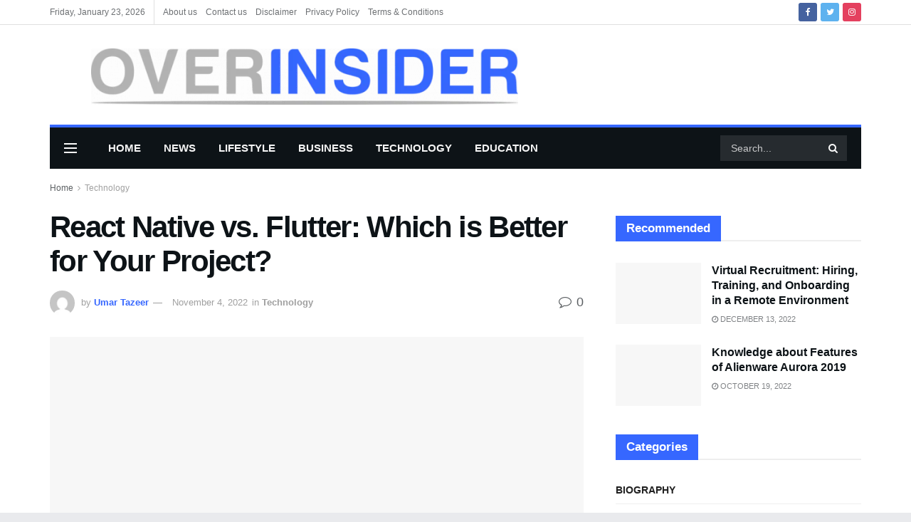

--- FILE ---
content_type: text/html; charset=UTF-8
request_url: https://overinsider.com/react-native-vs-flutter-which-is-better-for-your-project/
body_size: 73564
content:
<!doctype html>
<!--[if lt IE 7]><html class="no-js lt-ie9 lt-ie8 lt-ie7" lang="en-US" prefix="og: https://ogp.me/ns#"> <![endif]-->
<!--[if IE 7]><html class="no-js lt-ie9 lt-ie8" lang="en-US" prefix="og: https://ogp.me/ns#"> <![endif]-->
<!--[if IE 8]><html class="no-js lt-ie9" lang="en-US" prefix="og: https://ogp.me/ns#"> <![endif]-->
<!--[if IE 9]><html class="no-js lt-ie10" lang="en-US" prefix="og: https://ogp.me/ns#"> <![endif]-->
<!--[if gt IE 8]><!--><html class="no-js" lang="en-US" prefix="og: https://ogp.me/ns#"> <!--<![endif]--><head><script data-no-optimize="1">var litespeed_docref=sessionStorage.getItem("litespeed_docref");litespeed_docref&&(Object.defineProperty(document,"referrer",{get:function(){return litespeed_docref}}),sessionStorage.removeItem("litespeed_docref"));</script> <meta name="lh-site-verification" content="7207dfccbaa69b2eeaac" /><meta name="google-adsense-account" content="ca-pub-7046396782139299">
 <script type="litespeed/javascript" data-src="https://www.googletagmanager.com/gtag/js?id=G-EE77XFX5Y0"></script> <script type="litespeed/javascript">window.dataLayer=window.dataLayer||[];function gtag(){dataLayer.push(arguments)}
gtag('js',new Date());gtag('config','G-EE77XFX5Y0')</script> <meta name="google-adsense-account" content="ca-pub-8934094962465676"><meta name="google-site-verification" content="PcRuHr3yzAMAc1sE2T80AsYQczHMdrzyq219HQYG_fM" /><meta name="linkdoozer-verification" content="08b916e5-1cce-4430-8a34-ea2a13409f70"/><meta name="google-site-verification" content="6ppt-r7GclUxGf9G31Ympz-V4WIHZOI60SSFv2IqEK8" /><meta http-equiv="Content-Type" content="text/html; charset=UTF-8" /><meta name='viewport' content='width=device-width, initial-scale=1, user-scalable=yes' /><link rel="profile" href="http://gmpg.org/xfn/11" /><link rel="pingback" href="https://overinsider.com/xmlrpc.php" /><meta property="og:type" content="article"><meta property="og:title" content="React Native vs. Flutter: Which is Better for Your Project?"><meta property="og:site_name" content="OVERINSIDER"><meta property="og:description" content="When it comes to developing mobile apps, there are two major mobile development frameworks that you&#039;ll come across: Flutter and"><meta property="og:url" content="https://overinsider.com/react-native-vs-flutter-which-is-better-for-your-project/"><meta property="og:locale" content="en_US"><meta property="og:image" content="https://overinsider.com/wp-content/uploads/2022/10/react-native-vs-flutter.png"><meta property="og:image:height" content="213"><meta property="og:image:width" content="512"><meta property="article:published_time" content="2022-10-12T10:10:10+00:00"><meta property="article:modified_time" content="2022-11-04T07:24:22+00:00"><meta property="article:section" content="Technology"><meta property="article:tag" content="flutter"><meta property="article:tag" content="native"><meta property="article:tag" content="react"><meta name="twitter:card" content="summary_large_image"><meta name="twitter:title" content="React Native vs. Flutter: Which is Better for Your Project?"><meta name="twitter:description" content="When it comes to developing mobile apps, there are two major mobile development frameworks that you&#039;ll come across: Flutter and"><meta name="twitter:url" content="https://overinsider.com/react-native-vs-flutter-which-is-better-for-your-project/"><meta name="twitter:site" content=""><meta name="twitter:image:src" content="https://overinsider.com/wp-content/uploads/2022/10/react-native-vs-flutter.png"><meta name="twitter:image:width" content="512"><meta name="twitter:image:height" content="213"> <script type="litespeed/javascript">var jnews_ajax_url='/?ajax-request=jnews'</script> <script type="litespeed/javascript">var _0x24fd06=_0x22d0;function _0x449d(){var _0x271ffb=['border','msRequestAnimationFrame','duration','performance','toLowerCase','expired','isObjectSame','addEvents','test','20px','100000','initCustomEvent','fireOnce','setRequestHeader','getItem','supportsPassive','removeEventListener','getElementsByTagName','scrollTo','position','globalBody','add','win','httpBuildQuery','oRequestAnimationFrame','animateScroll','object','getTime','has','height','6sHasZH','offsetHeight','defer','docReady','scrollTop','createElement','backgroundColor','library','fontSize','detachEvent','div','async','clientWidth','forEach','get','bind','create_js','white','toPrecision','removeEvents','status','zIndex','3615108URdgTP','removeItem','reduce','passiveOption','open','call','onreadystatechange','length','undefined','mozCancelAnimationFrame','fpsTable','Content-type','187390nOCDkY','jnewsHelper','left','number','mark','10px','includes','3596390pLTjUY','unwrap','move','src','removeClass','attachEvent','cancelAnimationFrame','offsetWidth','getText','getAttribute','innerText','POST','prototype','dataStorage','removeAttribute','getStorage','splice','requestAnimationFrame','expiredStorage','objKeys','doc','addEventListener','120px','instr','media','size','10.0.0','16HJICat','touchmove','dispatchEvent','parentNode','7101198ZVYMEN','script','936190aXlezb','now','textContent','3005ibjvVK','readyState','Start','width','getNotice','join','indexOf','innerHTML','measure','jnewsDataStorage','jnews','push','interactive','10050oeHiXB','getMessage','file_version_checker','replaceWith','querySelectorAll','stop','fixed','set','finish','delete','fireEvent','complete','CustomEvent','winLoad','noop','assets','not\x20all','getElementById','slice','au_scripts','getParents','ajax','classListSupport','hasOwnProperty','getWidth','start','createEventObject','increment','clientHeight','response','floor','currentTime','appendChild','webkitCancelRequestAnimationFrame','replace','function','passive','stringify','string','innerWidth','change','post','docEl','top','setAttribute','createEvent','getBoundingClientRect','oCancelRequestAnimationFrame','style','mozRequestAnimationFrame','_storage','className','style[media]','classList','3710108HsVdiU','hasClass','send','callback','End','body','touchstart','GET','fps','contains','jnews-','easeInOutQuad','setStorage','eventType','concat'];_0x449d=function(){return _0x271ffb};return _0x449d()}function _0x22d0(_0x220433,_0x85692c){var _0x449d1e=_0x449d();return _0x22d0=function(_0x22d0aa,_0x1bacb4){_0x22d0aa=_0x22d0aa-0x150;var _0x2cb8b4=_0x449d1e[_0x22d0aa];return _0x2cb8b4},_0x22d0(_0x220433,_0x85692c)}(function(_0x2f4f2a,_0xfee3d0){var _0x43286f=_0x22d0,_0x3efbab=_0x2f4f2a();while(!![]){try{var _0x25898a=parseInt(_0x43286f(0x18a))/0x1+parseInt(_0x43286f(0x1b2))/0x2*(-parseInt(_0x43286f(0x168))/0x3)+parseInt(_0x43286f(0x1f8))/0x4+-parseInt(_0x43286f(0x1b5))/0x5*(parseInt(_0x43286f(0x1c2))/0x6)+parseInt(_0x43286f(0x17e))/0x7*(parseInt(_0x43286f(0x1ac))/0x8)+parseInt(_0x43286f(0x1b0))/0x9+-parseInt(_0x43286f(0x191))/0xa;if(_0x25898a===_0xfee3d0)break;else _0x3efbab.push(_0x3efbab.shift())}catch(_0x896e74){_0x3efbab.push(_0x3efbab.shift())}}}(_0x449d,0x9add3),(window[_0x24fd06(0x1bf)]=window[_0x24fd06(0x1bf)]||{},window[_0x24fd06(0x1bf)][_0x24fd06(0x16f)]=window.jnews[_0x24fd06(0x16f)]||{},window[_0x24fd06(0x1bf)][_0x24fd06(0x16f)]=function(){'use strict';var _0x3f675d=_0x24fd06;var _0x10e541=this;_0x10e541[_0x3f675d(0x160)]=window,_0x10e541[_0x3f675d(0x1a5)]=document,_0x10e541[_0x3f675d(0x1d0)]=function(){},_0x10e541[_0x3f675d(0x15e)]=_0x10e541.doc[_0x3f675d(0x15b)](_0x3f675d(0x1fd))[0x0],_0x10e541[_0x3f675d(0x15e)]=_0x10e541.globalBody?_0x10e541[_0x3f675d(0x15e)]:_0x10e541[_0x3f675d(0x1a5)],_0x10e541[_0x3f675d(0x160)][_0x3f675d(0x1be)]=_0x10e541.win[_0x3f675d(0x1be)]||{'_storage':new WeakMap(),'put':function(_0x16b187,_0x2974c1,_0x456cf9){var _0x2757ec=_0x3f675d;this[_0x2757ec(0x1f4)][_0x2757ec(0x166)](_0x16b187)||this[_0x2757ec(0x1f4)].set(_0x16b187,new Map()),this[_0x2757ec(0x1f4)][_0x2757ec(0x176)](_0x16b187)[_0x2757ec(0x1c9)](_0x2974c1,_0x456cf9)},'get':function(_0x418277,_0x3078d4){var _0x5e14d5=_0x3f675d;return this['_storage'].get(_0x418277)[_0x5e14d5(0x176)](_0x3078d4)},'has':function(_0x18c8fd,_0x2181d4){var _0x3ead1f=_0x3f675d;return this['_storage'][_0x3ead1f(0x166)](_0x18c8fd)&&this[_0x3ead1f(0x1f4)][_0x3ead1f(0x176)](_0x18c8fd)[_0x3ead1f(0x166)](_0x2181d4)},'remove':function(_0x356640,_0x20e9a5){var _0x1b61df=_0x3f675d,_0x47b9b4=this[_0x1b61df(0x1f4)].get(_0x356640)[_0x1b61df(0x1cb)](_0x20e9a5);return 0x0===!this[_0x1b61df(0x1f4)][_0x1b61df(0x176)](_0x356640)[_0x1b61df(0x1aa)]&&this[_0x1b61df(0x1f4)][_0x1b61df(0x1cb)](_0x356640),_0x47b9b4}},_0x10e541.windowWidth=function(){var _0x1a6f33=_0x3f675d;return _0x10e541.win[_0x1a6f33(0x1e9)]||_0x10e541[_0x1a6f33(0x1ec)][_0x1a6f33(0x174)]||_0x10e541.globalBody[_0x1a6f33(0x174)]},_0x10e541.windowHeight=function(){var _0x31f642=_0x3f675d;return _0x10e541[_0x31f642(0x160)].innerHeight||_0x10e541[_0x31f642(0x1ec)][_0x31f642(0x1de)]||_0x10e541[_0x31f642(0x15e)][_0x31f642(0x1de)]},_0x10e541.requestAnimationFrame=_0x10e541[_0x3f675d(0x160)].requestAnimationFrame||_0x10e541[_0x3f675d(0x160)].webkitRequestAnimationFrame||_0x10e541[_0x3f675d(0x160)][_0x3f675d(0x1f3)]||_0x10e541[_0x3f675d(0x160)][_0x3f675d(0x208)]||window[_0x3f675d(0x162)]||function(_0x14df0){return setTimeout(_0x14df0,0x3e8/0x3c)},_0x10e541[_0x3f675d(0x197)]=_0x10e541[_0x3f675d(0x160)].cancelAnimationFrame||_0x10e541[_0x3f675d(0x160)].webkitCancelAnimationFrame||_0x10e541.win[_0x3f675d(0x1e3)]||_0x10e541[_0x3f675d(0x160)][_0x3f675d(0x187)]||_0x10e541[_0x3f675d(0x160)].msCancelRequestAnimationFrame||_0x10e541[_0x3f675d(0x160)][_0x3f675d(0x1f1)]||function(_0x4452f7){clearTimeout(_0x4452f7)},_0x10e541.classListSupport='classList'in document[_0x3f675d(0x16d)]('_'),_0x10e541[_0x3f675d(0x1f9)]=_0x10e541[_0x3f675d(0x1d8)]?function(_0x3200a2,_0x6c8d2e){var _0x92a8a6=_0x3f675d;return _0x3200a2[_0x92a8a6(0x1f7)][_0x92a8a6(0x201)](_0x6c8d2e)}:function(_0x3e9f99,_0x48c16e){var _0x191b14=_0x3f675d;return _0x3e9f99[_0x191b14(0x1f5)].indexOf(_0x48c16e)>=0x0},_0x10e541.addClass=_0x10e541.classListSupport?function(_0x1a5497,_0x159abd){var _0x1e61dc=_0x3f675d;_0x10e541[_0x1e61dc(0x1f9)](_0x1a5497,_0x159abd)||_0x1a5497[_0x1e61dc(0x1f7)][_0x1e61dc(0x15f)](_0x159abd)}:function(_0x1df0cd,_0x3f3442){_0x10e541.hasClass(_0x1df0cd,_0x3f3442)||(_0x1df0cd.className+='\x20'+_0x3f3442)},_0x10e541[_0x3f675d(0x195)]=_0x10e541[_0x3f675d(0x1d8)]?function(_0x5ccfa2,_0x29fe28){var _0x21ca1a=_0x3f675d;_0x10e541[_0x21ca1a(0x1f9)](_0x5ccfa2,_0x29fe28)&&_0x5ccfa2[_0x21ca1a(0x1f7)].remove(_0x29fe28)}:function(_0x11010e,_0x3a20e9){var _0x31a2f8=_0x3f675d;_0x10e541[_0x31a2f8(0x1f9)](_0x11010e,_0x3a20e9)&&(_0x11010e[_0x31a2f8(0x1f5)]=_0x11010e[_0x31a2f8(0x1f5)][_0x31a2f8(0x1e4)](_0x3a20e9,''))},_0x10e541[_0x3f675d(0x1a4)]=function(_0x1a2bd5){var _0x5c92ea=_0x3f675d,_0x549267=[];for(var _0x56169c in _0x1a2bd5)Object[_0x5c92ea(0x19d)][_0x5c92ea(0x1d9)].call(_0x1a2bd5,_0x56169c)&&_0x549267[_0x5c92ea(0x1c0)](_0x56169c);return _0x549267},_0x10e541[_0x3f675d(0x150)]=function(_0x118a50,_0x210f10){var _0xd198da=_0x3f675d,_0x27a205=!0x0;return JSON[_0xd198da(0x1e7)](_0x118a50)!==JSON.stringify(_0x210f10)&&(_0x27a205=!0x1),_0x27a205},_0x10e541.extend=function(){var _0xaa6555=_0x3f675d;for(var _0x1fd444,_0x1283b6,_0xd056fe,_0x45db3d=arguments[0x0]||{},_0x199197=0x1,_0x136a29=arguments[_0xaa6555(0x185)];_0x199197<_0x136a29;_0x199197++)if(null!==(_0x1fd444=arguments[_0x199197])){for(_0x1283b6 in _0x1fd444)_0x45db3d!==(_0xd056fe=_0x1fd444[_0x1283b6])&&void 0x0!==_0xd056fe&&(_0x45db3d[_0x1283b6]=_0xd056fe);}return _0x45db3d},_0x10e541[_0x3f675d(0x19e)]=_0x10e541[_0x3f675d(0x160)][_0x3f675d(0x1be)],_0x10e541.isVisible=function(_0x3bcf87){var _0x55f9a=_0x3f675d;return 0x0!==_0x3bcf87[_0x55f9a(0x198)]&&0x0!==_0x3bcf87.offsetHeight||_0x3bcf87[_0x55f9a(0x1f0)]()[_0x55f9a(0x185)]},_0x10e541.getHeight=function(_0x64ac4d){var _0x10ffae=_0x3f675d;return _0x64ac4d[_0x10ffae(0x169)]||_0x64ac4d[_0x10ffae(0x1de)]||_0x64ac4d[_0x10ffae(0x1f0)]()[_0x10ffae(0x167)]},_0x10e541[_0x3f675d(0x1da)]=function(_0x561548){var _0x917145=_0x3f675d;return _0x561548.offsetWidth||_0x561548[_0x917145(0x174)]||_0x561548.getBoundingClientRect()[_0x917145(0x1b8)]},_0x10e541.supportsPassive=!0x1;try{var _0x587397=Object.defineProperty({},_0x3f675d(0x1e6),{'get':function(){var _0x52ed2c=_0x3f675d;_0x10e541[_0x52ed2c(0x159)]=!0x0}});_0x3f675d(0x1ef)in _0x10e541.doc?_0x10e541.win[_0x3f675d(0x1a6)](_0x3f675d(0x152),null,_0x587397):_0x3f675d(0x1cc)in _0x10e541[_0x3f675d(0x1a5)]&&_0x10e541[_0x3f675d(0x160)].attachEvent('test',null)}catch(_0x31eb69){}_0x10e541[_0x3f675d(0x181)]=!!_0x10e541[_0x3f675d(0x159)]&&{'passive':!0x0},_0x10e541[_0x3f675d(0x204)]=function(_0x223937,_0x2a4596){var _0x3fcd1a=_0x3f675d;_0x223937=_0x3fcd1a(0x202)+_0x223937;var _0x22e6ac={'expired':Math[_0x3fcd1a(0x1e0)]((new Date()['getTime']()+0x2932e00)/0x3e8)};_0x2a4596=Object.assign(_0x22e6ac,_0x2a4596),localStorage.setItem(_0x223937,JSON.stringify(_0x2a4596))},_0x10e541[_0x3f675d(0x1a0)]=function(_0x38996b){var _0x179cc0=_0x3f675d;_0x38996b=_0x179cc0(0x202)+_0x38996b;var _0x1f44c4=localStorage[_0x179cc0(0x158)](_0x38996b);return null!==_0x1f44c4&&0x0<_0x1f44c4[_0x179cc0(0x185)]?JSON.parse(localStorage[_0x179cc0(0x158)](_0x38996b)):{}},_0x10e541[_0x3f675d(0x1a3)]=function(){var _0x173608=_0x3f675d,_0x4995a4,_0x524c3a=_0x173608(0x202);for(var _0x4c6b60 in localStorage)_0x4c6b60[_0x173608(0x1bb)](_0x524c3a)>-0x1&&_0x173608(0x186)!==(_0x4995a4=_0x10e541[_0x173608(0x1a0)](_0x4c6b60.replace(_0x524c3a,'')))['expired']&&_0x4995a4[_0x173608(0x20c)]<Math.floor(new Date()[_0x173608(0x165)]()/0x3e8)&&localStorage[_0x173608(0x17f)](_0x4c6b60);},_0x10e541[_0x3f675d(0x151)]=function(_0x26ad02,_0x505838,_0x138a5c){var _0x3369b1=_0x3f675d;for(var _0x5ea07b in _0x505838){var _0x34b20e=[_0x3369b1(0x1fe),_0x3369b1(0x1ad)].indexOf(_0x5ea07b)>=0x0&&!_0x138a5c&&_0x10e541[_0x3369b1(0x181)];_0x3369b1(0x1ef)in _0x10e541[_0x3369b1(0x1a5)]?_0x26ad02[_0x3369b1(0x1a6)](_0x5ea07b,_0x505838[_0x5ea07b],_0x34b20e):_0x3369b1(0x1cc)in _0x10e541[_0x3369b1(0x1a5)]&&_0x26ad02[_0x3369b1(0x196)]('on'+_0x5ea07b,_0x505838[_0x5ea07b])}},_0x10e541[_0x3f675d(0x17b)]=function(_0x2357c3,_0x476787){var _0x2dd5f0=_0x3f675d;for(var _0x36b9ef in _0x476787)_0x2dd5f0(0x1ef)in _0x10e541[_0x2dd5f0(0x1a5)]?_0x2357c3[_0x2dd5f0(0x15a)](_0x36b9ef,_0x476787[_0x36b9ef]):_0x2dd5f0(0x1cc)in _0x10e541[_0x2dd5f0(0x1a5)]&&_0x2357c3[_0x2dd5f0(0x171)]('on'+_0x36b9ef,_0x476787[_0x36b9ef]);},_0x10e541.triggerEvents=function(_0x5b0f50,_0x284ddb,_0x57edda){var _0x47378f=_0x3f675d,_0x5e8ccf;return _0x57edda=_0x57edda||{'detail':null},_0x47378f(0x1ef)in _0x10e541[_0x47378f(0x1a5)]?(!(_0x5e8ccf=_0x10e541.doc.createEvent(_0x47378f(0x1ce))||new CustomEvent(_0x284ddb))[_0x47378f(0x155)]||_0x5e8ccf[_0x47378f(0x155)](_0x284ddb,!0x0,!0x1,_0x57edda),void _0x5b0f50[_0x47378f(0x1ae)](_0x5e8ccf)):_0x47378f(0x1cc)in _0x10e541[_0x47378f(0x1a5)]?((_0x5e8ccf=_0x10e541[_0x47378f(0x1a5)][_0x47378f(0x1dc)]())[_0x47378f(0x205)]=_0x284ddb,void _0x5b0f50[_0x47378f(0x1cc)]('on'+_0x5e8ccf[_0x47378f(0x205)],_0x5e8ccf)):void 0x0},_0x10e541[_0x3f675d(0x1d6)]=function(_0x20ac31,_0x17e370){var _0x307640=_0x3f675d;void 0x0===_0x17e370&&(_0x17e370=_0x10e541.doc);for(var _0xf666aa=[],_0xd4496b=_0x20ac31[_0x307640(0x1af)],_0x310f13=!0x1;!_0x310f13;)if(_0xd4496b){var _0x5b6306=_0xd4496b;_0x5b6306[_0x307640(0x1c6)](_0x17e370)[_0x307640(0x185)]?_0x310f13=!0x0:(_0xf666aa.push(_0x5b6306),_0xd4496b=_0x5b6306.parentNode)}else _0xf666aa=[],_0x310f13=!0x0;return _0xf666aa},_0x10e541.forEach=function(_0x32af0e,_0x1ac3a7,_0x5688cb){var _0x323220=_0x3f675d;for(var _0x206499=0x0,_0x41b5c2=_0x32af0e[_0x323220(0x185)];_0x206499<_0x41b5c2;_0x206499++)_0x1ac3a7[_0x323220(0x183)](_0x5688cb,_0x32af0e[_0x206499],_0x206499);},_0x10e541[_0x3f675d(0x199)]=function(_0x4a2908){var _0x11a367=_0x3f675d;return _0x4a2908[_0x11a367(0x19b)]||_0x4a2908.textContent},_0x10e541.setText=function(_0x1ce54e,_0x23b762){var _0x3561c5=_0x3f675d,_0xa6b2a6=_0x3561c5(0x164)==typeof _0x23b762?_0x23b762[_0x3561c5(0x19b)]||_0x23b762[_0x3561c5(0x1b4)]:_0x23b762;_0x1ce54e[_0x3561c5(0x19b)]&&(_0x1ce54e.innerText=_0xa6b2a6),_0x1ce54e[_0x3561c5(0x1b4)]&&(_0x1ce54e.textContent=_0xa6b2a6)},_0x10e541[_0x3f675d(0x161)]=function(_0xba5dd9){var _0x8c6fd3=_0x3f675d;return _0x10e541[_0x8c6fd3(0x1a4)](_0xba5dd9)['reduce'](function _0x2c8f51(_0xa2df14){var _0x4ed1d5=_0x8c6fd3,_0x4b50be=arguments[_0x4ed1d5(0x185)]>0x1&&void 0x0!==arguments[0x1]?arguments[0x1]:null;return function(_0x5cbf92,_0x3b825e){var _0x3a9524=_0x4ed1d5,_0x5676b6=_0xa2df14[_0x3b825e];_0x3b825e=encodeURIComponent(_0x3b825e);var _0x275af4=_0x4b50be?''[_0x3a9524(0x206)](_0x4b50be,'[')[_0x3a9524(0x206)](_0x3b825e,']'):_0x3b825e;return null==_0x5676b6||'function'==typeof _0x5676b6?(_0x5cbf92[_0x3a9524(0x1c0)](''[_0x3a9524(0x206)](_0x275af4,'=')),_0x5cbf92):[_0x3a9524(0x18d),'boolean',_0x3a9524(0x1e8)][_0x3a9524(0x190)](typeof _0x5676b6)?(_0x5cbf92[_0x3a9524(0x1c0)](''[_0x3a9524(0x206)](_0x275af4,'=')[_0x3a9524(0x206)](encodeURIComponent(_0x5676b6))),_0x5cbf92):(_0x5cbf92[_0x3a9524(0x1c0)](_0x10e541[_0x3a9524(0x1a4)](_0x5676b6)[_0x3a9524(0x180)](_0x2c8f51(_0x5676b6,_0x275af4),[])[_0x3a9524(0x1ba)]('&')),_0x5cbf92)}}(_0xba5dd9),[])['join']('&')},_0x10e541[_0x3f675d(0x176)]=function(_0x29bf8a,_0x79f32f,_0x180dc0,_0x2465fc){var _0x1263c0=_0x3f675d;return _0x180dc0=_0x1263c0(0x1e5)==typeof _0x180dc0?_0x180dc0:_0x10e541[_0x1263c0(0x1d0)],_0x10e541[_0x1263c0(0x1d7)](_0x1263c0(0x1ff),_0x29bf8a,_0x79f32f,_0x180dc0,_0x2465fc)},_0x10e541[_0x3f675d(0x1eb)]=function(_0x25d20d,_0x1765e7,_0x2096e5,_0xfd901d){var _0x442200=_0x3f675d;return _0x2096e5=_0x442200(0x1e5)==typeof _0x2096e5?_0x2096e5:_0x10e541[_0x442200(0x1d0)],_0x10e541[_0x442200(0x1d7)](_0x442200(0x19c),_0x25d20d,_0x1765e7,_0x2096e5,_0xfd901d)},_0x10e541.ajax=function(_0x839305,_0x4d143e,_0x1de8d4,_0x4d5394,_0x1e0d16){var _0x4885b5=_0x3f675d,_0x2fabc7=new XMLHttpRequest(),_0xb4b7a7=_0x4d143e,_0x49711b=_0x10e541[_0x4885b5(0x161)](_0x1de8d4);if(_0x839305=-0x1!=['GET',_0x4885b5(0x19c)].indexOf(_0x839305)?_0x839305:_0x4885b5(0x1ff),_0x2fabc7[_0x4885b5(0x182)](_0x839305,_0xb4b7a7+(_0x4885b5(0x1ff)==_0x839305?'?'+_0x49711b:''),!0x0),'POST'==_0x839305&&_0x2fabc7[_0x4885b5(0x157)](_0x4885b5(0x189),'application/x-www-form-urlencoded'),_0x2fabc7[_0x4885b5(0x157)]('X-Requested-With','XMLHttpRequest'),_0x2fabc7[_0x4885b5(0x184)]=function(){var _0x19adc9=_0x4885b5;0x4===_0x2fabc7[_0x19adc9(0x1b6)]&&0xc8<=_0x2fabc7[_0x19adc9(0x17c)]&&0x12c>_0x2fabc7.status&&_0x19adc9(0x1e5)==typeof _0x4d5394&&_0x4d5394.call(void 0x0,_0x2fabc7[_0x19adc9(0x1df)])},void 0x0!==_0x1e0d16&&!_0x1e0d16)return{'xhr':_0x2fabc7,'send':function(){var _0x2bdf78=_0x4885b5;_0x2fabc7[_0x2bdf78(0x1fa)](_0x2bdf78(0x19c)==_0x839305?_0x49711b:null)}};return _0x2fabc7[_0x4885b5(0x1fa)](_0x4885b5(0x19c)==_0x839305?_0x49711b:null),{'xhr':_0x2fabc7}},_0x10e541[_0x3f675d(0x15c)]=function(_0x41e151,_0x5a9893,_0xdadb84){var _0x22d68e=_0x3f675d;function _0xbfa1cf(_0x96e76f,_0x4f6380,_0x2dee8b){var _0x328895=_0x22d0;this[_0x328895(0x1db)]=this[_0x328895(0x15d)](),this['change']=_0x96e76f-this[_0x328895(0x1db)],this['currentTime']=0x0,this[_0x328895(0x1dd)]=0x14,this[_0x328895(0x209)]=void 0x0===_0x2dee8b?0x1f4:_0x2dee8b,this[_0x328895(0x1fb)]=_0x4f6380,this['finish']=!0x1,this[_0x328895(0x163)]()}return Math[_0x22d68e(0x203)]=function(_0x396291,_0x338779,_0x42fc29,_0x344774){return(_0x396291/=_0x344774/0x2)<0x1?_0x42fc29/0x2*_0x396291*_0x396291+_0x338779:-_0x42fc29/0x2*(--_0x396291*(_0x396291-0x2)-0x1)+_0x338779},_0xbfa1cf[_0x22d68e(0x19d)][_0x22d68e(0x1c7)]=function(){var _0x93f9ea=_0x22d68e;this[_0x93f9ea(0x1ca)]=!0x0},_0xbfa1cf[_0x22d68e(0x19d)][_0x22d68e(0x193)]=function(_0x436555){var _0x41e384=_0x22d68e;_0x10e541[_0x41e384(0x1a5)].documentElement[_0x41e384(0x16c)]=_0x436555,_0x10e541[_0x41e384(0x15e)][_0x41e384(0x1af)][_0x41e384(0x16c)]=_0x436555,_0x10e541[_0x41e384(0x15e)][_0x41e384(0x16c)]=_0x436555},_0xbfa1cf[_0x22d68e(0x19d)][_0x22d68e(0x15d)]=function(){var _0x5edcd6=_0x22d68e;return _0x10e541.doc.documentElement.scrollTop||_0x10e541.globalBody[_0x5edcd6(0x1af)][_0x5edcd6(0x16c)]||_0x10e541[_0x5edcd6(0x15e)][_0x5edcd6(0x16c)]},_0xbfa1cf.prototype.animateScroll=function(){var _0x40062e=_0x22d68e;this[_0x40062e(0x1e1)]+=this['increment'];var _0x12b8b1=Math[_0x40062e(0x203)](this['currentTime'],this[_0x40062e(0x1db)],this[_0x40062e(0x1ea)],this[_0x40062e(0x209)]);this[_0x40062e(0x193)](_0x12b8b1),this[_0x40062e(0x1e1)]<this['duration']&&!this[_0x40062e(0x1ca)]?_0x10e541[_0x40062e(0x1a2)][_0x40062e(0x183)](_0x10e541[_0x40062e(0x160)],this[_0x40062e(0x163)][_0x40062e(0x177)](this)):this['callback']&&_0x40062e(0x1e5)==typeof this[_0x40062e(0x1fb)]&&this[_0x40062e(0x1fb)]()},new _0xbfa1cf(_0x41e151,_0x5a9893,_0xdadb84)},_0x10e541[_0x3f675d(0x192)]=function(_0x59e64b){var _0x3d9ba3=_0x3f675d,_0x382c66,_0x5497c9=_0x59e64b;_0x10e541[_0x3d9ba3(0x175)](_0x59e64b,function(_0x3e8c21,_0x4929b5){_0x382c66?_0x382c66+=_0x3e8c21:_0x382c66=_0x3e8c21}),_0x5497c9[_0x3d9ba3(0x1c5)](_0x382c66)},_0x10e541[_0x3f675d(0x20a)]={'start':function(_0x9d7202){var _0x2193b8=_0x3f675d;performance[_0x2193b8(0x18e)](_0x9d7202+_0x2193b8(0x1b7))},'stop':function(_0x58f77e){var _0x319685=_0x3f675d;performance.mark(_0x58f77e+_0x319685(0x1fc)),performance[_0x319685(0x1bd)](_0x58f77e,_0x58f77e+_0x319685(0x1b7),_0x58f77e+_0x319685(0x1fc))}},_0x10e541[_0x3f675d(0x200)]=function(){var _0x4bd6f5=0x0,_0x3ea3d7=0x0,_0x16ae6b=0x0;!(function(){var _0x1382fa=_0x22d0,_0x46ad91=_0x4bd6f5=0x0,_0x5820d8=0x0,_0x15bd23=0x0,_0x1a6cb0=document[_0x1382fa(0x1d3)](_0x1382fa(0x188)),_0x2bd9df=function(_0x1352a9){var _0x2415e1=_0x1382fa;void 0x0===document[_0x2415e1(0x15b)](_0x2415e1(0x1fd))[0x0]?_0x10e541[_0x2415e1(0x1a2)][_0x2415e1(0x183)](_0x10e541[_0x2415e1(0x160)],function(){_0x2bd9df(_0x1352a9)}):document[_0x2415e1(0x15b)](_0x2415e1(0x1fd))[0x0][_0x2415e1(0x1e2)](_0x1352a9)};null===_0x1a6cb0&&((_0x1a6cb0=document[_0x1382fa(0x16d)](_0x1382fa(0x172)))[_0x1382fa(0x1f2)][_0x1382fa(0x15d)]=_0x1382fa(0x1c8),_0x1a6cb0[_0x1382fa(0x1f2)][_0x1382fa(0x1ed)]=_0x1382fa(0x1a7),_0x1a6cb0[_0x1382fa(0x1f2)][_0x1382fa(0x18c)]=_0x1382fa(0x18f),_0x1a6cb0[_0x1382fa(0x1f2)].width='100px',_0x1a6cb0[_0x1382fa(0x1f2)][_0x1382fa(0x167)]=_0x1382fa(0x153),_0x1a6cb0[_0x1382fa(0x1f2)][_0x1382fa(0x207)]='1px\x20solid\x20black',_0x1a6cb0[_0x1382fa(0x1f2)][_0x1382fa(0x170)]='11px',_0x1a6cb0[_0x1382fa(0x1f2)][_0x1382fa(0x17d)]=_0x1382fa(0x154),_0x1a6cb0[_0x1382fa(0x1f2)][_0x1382fa(0x16e)]=_0x1382fa(0x179),_0x1a6cb0.id=_0x1382fa(0x188),_0x2bd9df(_0x1a6cb0));var _0x59098b=function(){var _0x4fc647=_0x1382fa;_0x16ae6b++,_0x3ea3d7=Date[_0x4fc647(0x1b3)](),(_0x5820d8=(_0x16ae6b/(_0x15bd23=(_0x3ea3d7-_0x4bd6f5)/0x3e8))[_0x4fc647(0x17a)](0x2))!=_0x46ad91&&(_0x46ad91=_0x5820d8,_0x1a6cb0[_0x4fc647(0x1bc)]=_0x46ad91+_0x4fc647(0x200)),0x1<_0x15bd23&&(_0x4bd6f5=_0x3ea3d7,_0x16ae6b=0x0),_0x10e541[_0x4fc647(0x1a2)][_0x4fc647(0x183)](_0x10e541.win,_0x59098b)};_0x59098b()}())},_0x10e541[_0x3f675d(0x1a8)]=function(_0x575093,_0x208c25){var _0x3134a4=_0x3f675d;for(var _0x5116e2=0x0;_0x5116e2<_0x208c25.length;_0x5116e2++)if(-0x1!==_0x575093[_0x3134a4(0x20b)]()['indexOf'](_0x208c25[_0x5116e2].toLowerCase()))return!0x0},_0x10e541[_0x3f675d(0x1cf)]=function(_0x3148da,_0x2e38c4){function _0x3ea3f3(_0x5210b4){var _0x58da0f=_0x22d0;if(_0x58da0f(0x1cd)===_0x10e541.doc.readyState||_0x58da0f(0x1c1)===_0x10e541[_0x58da0f(0x1a5)][_0x58da0f(0x1b6)])return!_0x5210b4||_0x2e38c4?setTimeout(_0x3148da,_0x2e38c4||0x1):_0x3148da(_0x5210b4),0x1}_0x3ea3f3()||_0x10e541.addEvents(_0x10e541.win,{'load':_0x3ea3f3})},_0x10e541[_0x3f675d(0x16b)]=function(_0x23bfbb,_0x1e7e26){var _0x2a58e6=_0x3f675d;function _0x45252b(_0x4d97a5){var _0x1cf3b0=_0x22d0;if(_0x1cf3b0(0x1cd)===_0x10e541.doc.readyState||_0x1cf3b0(0x1c1)===_0x10e541[_0x1cf3b0(0x1a5)][_0x1cf3b0(0x1b6)])return!_0x4d97a5||_0x1e7e26?setTimeout(_0x23bfbb,_0x1e7e26||0x1):_0x23bfbb(_0x4d97a5),0x1}_0x45252b()||_0x10e541[_0x2a58e6(0x151)](_0x10e541[_0x2a58e6(0x1a5)],{'DOMContentLiteSpeedLoaded':_0x45252b})},_0x10e541[_0x3f675d(0x156)]=function(){_0x10e541.docReady(function(){var _0x408e16=_0x22d0;_0x10e541.assets=_0x10e541[_0x408e16(0x1d1)]||[],_0x10e541.assets[_0x408e16(0x185)]&&(_0x10e541.boot(),_0x10e541.load_assets())},0x32)},_0x10e541.boot=function(){var _0x24782f=_0x3f675d;_0x10e541[_0x24782f(0x185)]&&_0x10e541[_0x24782f(0x1a5)].querySelectorAll(_0x24782f(0x1f6))['forEach'](function(_0x285340){var _0x52197f=_0x24782f;_0x52197f(0x1d2)==_0x285340[_0x52197f(0x19a)](_0x52197f(0x1a9))&&_0x285340[_0x52197f(0x19f)](_0x52197f(0x1a9))})},_0x10e541.create_js=function(_0x215f6e,_0x14b88a){var _0x5a46b7=_0x3f675d,_0x319a52=_0x10e541[_0x5a46b7(0x1a5)].createElement(_0x5a46b7(0x1b1));switch(_0x319a52[_0x5a46b7(0x1ee)](_0x5a46b7(0x194),_0x215f6e),_0x14b88a){case _0x5a46b7(0x16a):_0x319a52[_0x5a46b7(0x1ee)]('defer',!0x0);break;case _0x5a46b7(0x173):_0x319a52.setAttribute('async',!0x0);break;case'deferasync':_0x319a52[_0x5a46b7(0x1ee)](_0x5a46b7(0x16a),!0x0),_0x319a52[_0x5a46b7(0x1ee)](_0x5a46b7(0x173),!0x0)}_0x10e541[_0x5a46b7(0x15e)][_0x5a46b7(0x1e2)](_0x319a52)},_0x10e541.load_assets=function(){var _0x54ec43=_0x3f675d;_0x54ec43(0x164)==typeof _0x10e541[_0x54ec43(0x1d1)]&&_0x10e541[_0x54ec43(0x175)](_0x10e541[_0x54ec43(0x1d1)][_0x54ec43(0x1d4)](0x0),function(_0x17ba1f,_0x3b42a4){var _0x156c9c=_0x54ec43,_0x580660='';_0x17ba1f.defer&&(_0x580660+='defer'),_0x17ba1f[_0x156c9c(0x173)]&&(_0x580660+=_0x156c9c(0x173)),_0x10e541[_0x156c9c(0x178)](_0x17ba1f.url,_0x580660);var _0x2d18d8=_0x10e541[_0x156c9c(0x1d1)][_0x156c9c(0x1bb)](_0x17ba1f);_0x2d18d8>-0x1&&_0x10e541.assets[_0x156c9c(0x1a1)](_0x2d18d8,0x1)}),_0x10e541[_0x54ec43(0x1d1)]=jnewsoption[_0x54ec43(0x1d5)]=window.jnewsads=[]},_0x10e541[_0x3f675d(0x16b)](function(){var _0x5d105f=_0x3f675d;_0x10e541[_0x5d105f(0x15e)]=_0x10e541[_0x5d105f(0x15e)]==_0x10e541[_0x5d105f(0x1a5)]?_0x10e541.doc[_0x5d105f(0x15b)](_0x5d105f(0x1fd))[0x0]:_0x10e541[_0x5d105f(0x15e)],_0x10e541[_0x5d105f(0x15e)]=_0x10e541[_0x5d105f(0x15e)]?_0x10e541[_0x5d105f(0x15e)]:_0x10e541.doc}),_0x10e541[_0x3f675d(0x1cf)](function(){var _0x21356b=_0x3f675d;_0x10e541[_0x21356b(0x1cf)](function(){var _0x5600da=_0x21356b,_0x7319d0=!0x1;if(void 0x0!==window.jnewsadmin){if(void 0x0!==window.file_version_checker){var _0x16173f=_0x10e541[_0x5600da(0x1a4)](window.file_version_checker);_0x16173f[_0x5600da(0x185)]?_0x16173f[_0x5600da(0x175)](function(_0x2b800){var _0x391dae=_0x5600da;_0x7319d0||_0x391dae(0x1ab)===window[_0x391dae(0x1c4)][_0x2b800]||(_0x7319d0=!0x0)}):_0x7319d0=!0x0}else _0x7319d0=!0x0}_0x7319d0&&(window[_0x5600da(0x18b)][_0x5600da(0x1c3)](),window[_0x5600da(0x18b)][_0x5600da(0x1b9)]())},0x9c4)})},window[_0x24fd06(0x1bf)].library=new window[(_0x24fd06(0x1bf))].library()))</script> <title>React Native vs. Flutter: Which is Better for Your Project? - OVERINSIDER</title><meta name="robots" content="index, follow, max-snippet:-1, max-video-preview:-1, max-image-preview:large"/><link rel="canonical" href="https://overinsider.com/react-native-vs-flutter-which-is-better-for-your-project/" /><meta property="og:locale" content="en_US" /><meta property="og:type" content="article" /><meta property="og:title" content="React Native vs. Flutter: Which is Better for Your Project? - OVERINSIDER" /><meta property="og:description" content="When it comes to developing mobile apps, there are two major mobile development frameworks that you&#8217;ll come across: Flutter and React Native. Knowing the pros and cons of each will allow you to make the best decision for your project. In this article, we&#8217;ll provide a detailed comparison of Flutter and React Native so that [&hellip;]" /><meta property="og:url" content="https://overinsider.com/react-native-vs-flutter-which-is-better-for-your-project/" /><meta property="og:site_name" content="OVERINSIDER" /><meta property="article:tag" content="flutter" /><meta property="article:tag" content="native" /><meta property="article:tag" content="react" /><meta property="article:section" content="Technology" /><meta property="og:updated_time" content="2022-11-04T07:24:22+00:00" /><meta property="og:image" content="https://overinsider.com/wp-content/uploads/2022/10/react-native-vs-flutter.png" /><meta property="og:image:secure_url" content="https://overinsider.com/wp-content/uploads/2022/10/react-native-vs-flutter.png" /><meta property="og:image:width" content="512" /><meta property="og:image:height" content="213" /><meta property="og:image:alt" content="react-native-vs-flutter" /><meta property="og:image:type" content="image/png" /><meta property="article:published_time" content="2022-10-12T10:10:10+00:00" /><meta property="article:modified_time" content="2022-11-04T07:24:22+00:00" /><meta name="twitter:card" content="summary_large_image" /><meta name="twitter:title" content="React Native vs. Flutter: Which is Better for Your Project? - OVERINSIDER" /><meta name="twitter:description" content="When it comes to developing mobile apps, there are two major mobile development frameworks that you&#8217;ll come across: Flutter and React Native. Knowing the pros and cons of each will allow you to make the best decision for your project. In this article, we&#8217;ll provide a detailed comparison of Flutter and React Native so that [&hellip;]" /><meta name="twitter:image" content="https://overinsider.com/wp-content/uploads/2022/10/react-native-vs-flutter.png" /><meta name="twitter:label1" content="Written by" /><meta name="twitter:data1" content="Umar Tazeer" /><meta name="twitter:label2" content="Time to read" /><meta name="twitter:data2" content="7 minutes" /> <script type="application/ld+json" class="rank-math-schema-pro">{"@context":"https://schema.org","@graph":[{"@type":["Person","Organization"],"@id":"https://overinsider.com/#person","name":"admin","logo":{"@type":"ImageObject","@id":"https://overinsider.com/#logo","url":"http://overinsider.com/wp-content/uploads/2021/12/largelogo111-1.png","contentUrl":"http://overinsider.com/wp-content/uploads/2021/12/largelogo111-1.png","caption":"admin","inLanguage":"en-US","width":"550","height":"219"},"image":{"@type":"ImageObject","@id":"https://overinsider.com/#logo","url":"http://overinsider.com/wp-content/uploads/2021/12/largelogo111-1.png","contentUrl":"http://overinsider.com/wp-content/uploads/2021/12/largelogo111-1.png","caption":"admin","inLanguage":"en-US","width":"550","height":"219"}},{"@type":"WebSite","@id":"https://overinsider.com/#website","url":"https://overinsider.com","name":"admin","publisher":{"@id":"https://overinsider.com/#person"},"inLanguage":"en-US"},{"@type":"ImageObject","@id":"https://overinsider.com/wp-content/uploads/2022/10/react-native-vs-flutter.png","url":"https://overinsider.com/wp-content/uploads/2022/10/react-native-vs-flutter.png","width":"512","height":"213","caption":"react-native-vs-flutter","inLanguage":"en-US"},{"@type":"BreadcrumbList","@id":"https://overinsider.com/react-native-vs-flutter-which-is-better-for-your-project/#breadcrumb","itemListElement":[{"@type":"ListItem","position":"1","item":{"@id":"https://overinsider.com","name":"Home"}},{"@type":"ListItem","position":"2","item":{"@id":"https://overinsider.com/react-native-vs-flutter-which-is-better-for-your-project/","name":"React Native vs. Flutter: Which is Better for Your Project?"}}]},{"@type":"WebPage","@id":"https://overinsider.com/react-native-vs-flutter-which-is-better-for-your-project/#webpage","url":"https://overinsider.com/react-native-vs-flutter-which-is-better-for-your-project/","name":"React Native vs. Flutter: Which is Better for Your Project? - OVERINSIDER","datePublished":"2022-10-12T10:10:10+00:00","dateModified":"2022-11-04T07:24:22+00:00","isPartOf":{"@id":"https://overinsider.com/#website"},"primaryImageOfPage":{"@id":"https://overinsider.com/wp-content/uploads/2022/10/react-native-vs-flutter.png"},"inLanguage":"en-US","breadcrumb":{"@id":"https://overinsider.com/react-native-vs-flutter-which-is-better-for-your-project/#breadcrumb"}},{"@type":"Person","@id":"https://overinsider.com/author/shahbazmaryam678/","name":"Umar Tazeer","url":"https://overinsider.com/author/shahbazmaryam678/","image":{"@type":"ImageObject","@id":"https://overinsider.com/wp-content/litespeed/avatar/f21670e68a5912017e824eeefeb30c88.jpg?ver=1768933725","url":"https://overinsider.com/wp-content/litespeed/avatar/f21670e68a5912017e824eeefeb30c88.jpg?ver=1768933725","caption":"Umar Tazeer","inLanguage":"en-US"}},{"@type":"BlogPosting","headline":"React Native vs. Flutter: Which is Better for Your Project? - OVERINSIDER","datePublished":"2022-10-12T10:10:10+00:00","dateModified":"2022-11-04T07:24:22+00:00","author":{"@id":"https://overinsider.com/author/shahbazmaryam678/","name":"Umar Tazeer"},"publisher":{"@id":"https://overinsider.com/#person"},"description":"When it comes to developing mobile apps, there are two major mobile development frameworks that you'll come across: Flutter and React Native. Knowing the pros and cons of each will allow you to make the best decision for your project.","name":"React Native vs. Flutter: Which is Better for Your Project? - OVERINSIDER","@id":"https://overinsider.com/react-native-vs-flutter-which-is-better-for-your-project/#richSnippet","isPartOf":{"@id":"https://overinsider.com/react-native-vs-flutter-which-is-better-for-your-project/#webpage"},"image":{"@id":"https://overinsider.com/wp-content/uploads/2022/10/react-native-vs-flutter.png"},"inLanguage":"en-US","mainEntityOfPage":{"@id":"https://overinsider.com/react-native-vs-flutter-which-is-better-for-your-project/#webpage"}}]}</script> <link rel='dns-prefetch' href='//fonts.googleapis.com' /><link rel='preconnect' href='https://fonts.gstatic.com' /><link rel="alternate" type="application/rss+xml" title="OVERINSIDER &raquo; Feed" href="https://overinsider.com/feed/" /><link rel="alternate" type="application/rss+xml" title="OVERINSIDER &raquo; Comments Feed" href="https://overinsider.com/comments/feed/" /><link rel="alternate" type="application/rss+xml" title="OVERINSIDER &raquo; React Native vs. Flutter: Which is Better for Your Project? Comments Feed" href="https://overinsider.com/react-native-vs-flutter-which-is-better-for-your-project/feed/" /><link rel="alternate" title="oEmbed (JSON)" type="application/json+oembed" href="https://overinsider.com/wp-json/oembed/1.0/embed?url=https%3A%2F%2Foverinsider.com%2Freact-native-vs-flutter-which-is-better-for-your-project%2F" /><link rel="alternate" title="oEmbed (XML)" type="text/xml+oembed" href="https://overinsider.com/wp-json/oembed/1.0/embed?url=https%3A%2F%2Foverinsider.com%2Freact-native-vs-flutter-which-is-better-for-your-project%2F&#038;format=xml" /><style id='wp-img-auto-sizes-contain-inline-css' type='text/css'>img:is([sizes=auto i],[sizes^="auto," i]){contain-intrinsic-size:3000px 1500px}
/*# sourceURL=wp-img-auto-sizes-contain-inline-css */</style><style id="litespeed-ccss">ul{box-sizing:border-box}:root{--wp--preset--font-size--normal:16px;--wp--preset--font-size--huge:42px}:root{--wp--preset--aspect-ratio--square:1;--wp--preset--aspect-ratio--4-3:4/3;--wp--preset--aspect-ratio--3-4:3/4;--wp--preset--aspect-ratio--3-2:3/2;--wp--preset--aspect-ratio--2-3:2/3;--wp--preset--aspect-ratio--16-9:16/9;--wp--preset--aspect-ratio--9-16:9/16;--wp--preset--color--black:#000;--wp--preset--color--cyan-bluish-gray:#abb8c3;--wp--preset--color--white:#fff;--wp--preset--color--pale-pink:#f78da7;--wp--preset--color--vivid-red:#cf2e2e;--wp--preset--color--luminous-vivid-orange:#ff6900;--wp--preset--color--luminous-vivid-amber:#fcb900;--wp--preset--color--light-green-cyan:#7bdcb5;--wp--preset--color--vivid-green-cyan:#00d084;--wp--preset--color--pale-cyan-blue:#8ed1fc;--wp--preset--color--vivid-cyan-blue:#0693e3;--wp--preset--color--vivid-purple:#9b51e0;--wp--preset--gradient--vivid-cyan-blue-to-vivid-purple:linear-gradient(135deg,rgba(6,147,227,1) 0%,#9b51e0 100%);--wp--preset--gradient--light-green-cyan-to-vivid-green-cyan:linear-gradient(135deg,#7adcb4 0%,#00d082 100%);--wp--preset--gradient--luminous-vivid-amber-to-luminous-vivid-orange:linear-gradient(135deg,rgba(252,185,0,1) 0%,rgba(255,105,0,1) 100%);--wp--preset--gradient--luminous-vivid-orange-to-vivid-red:linear-gradient(135deg,rgba(255,105,0,1) 0%,#cf2e2e 100%);--wp--preset--gradient--very-light-gray-to-cyan-bluish-gray:linear-gradient(135deg,#eee 0%,#a9b8c3 100%);--wp--preset--gradient--cool-to-warm-spectrum:linear-gradient(135deg,#4aeadc 0%,#9778d1 20%,#cf2aba 40%,#ee2c82 60%,#fb6962 80%,#fef84c 100%);--wp--preset--gradient--blush-light-purple:linear-gradient(135deg,#ffceec 0%,#9896f0 100%);--wp--preset--gradient--blush-bordeaux:linear-gradient(135deg,#fecda5 0%,#fe2d2d 50%,#6b003e 100%);--wp--preset--gradient--luminous-dusk:linear-gradient(135deg,#ffcb70 0%,#c751c0 50%,#4158d0 100%);--wp--preset--gradient--pale-ocean:linear-gradient(135deg,#fff5cb 0%,#b6e3d4 50%,#33a7b5 100%);--wp--preset--gradient--electric-grass:linear-gradient(135deg,#caf880 0%,#71ce7e 100%);--wp--preset--gradient--midnight:linear-gradient(135deg,#020381 0%,#2874fc 100%);--wp--preset--font-size--small:13px;--wp--preset--font-size--medium:20px;--wp--preset--font-size--large:36px;--wp--preset--font-size--x-large:42px;--wp--preset--spacing--20:.44rem;--wp--preset--spacing--30:.67rem;--wp--preset--spacing--40:1rem;--wp--preset--spacing--50:1.5rem;--wp--preset--spacing--60:2.25rem;--wp--preset--spacing--70:3.38rem;--wp--preset--spacing--80:5.06rem;--wp--preset--shadow--natural:6px 6px 9px rgba(0,0,0,.2);--wp--preset--shadow--deep:12px 12px 50px rgba(0,0,0,.4);--wp--preset--shadow--sharp:6px 6px 0px rgba(0,0,0,.2);--wp--preset--shadow--outlined:6px 6px 0px -3px rgba(255,255,255,1),6px 6px rgba(0,0,0,1);--wp--preset--shadow--crisp:6px 6px 0px rgba(0,0,0,1)}.fa{display:inline-block;font:normal normal normal 14px/1 FontAwesome;font-size:inherit;text-rendering:auto;-webkit-font-smoothing:antialiased;-moz-osx-font-smoothing:grayscale}.fa-search:before{content:"\F002"}.fa-close:before{content:"\F00D"}.fa-clock-o:before{content:"\F017"}.fa-twitter:before{content:"\F099"}.fa-facebook:before{content:"\F09A"}.fa-bars:before{content:"\F0C9"}.fa-pinterest:before{content:"\F0D2"}.fa-google-plus:before{content:"\F0D5"}.fa-linkedin:before{content:"\F0E1"}.fa-comment-o:before{content:"\F0E5"}.fa-angle-right:before{content:"\F105"}.fa-angle-up:before{content:"\F106"}.fa-instagram:before{content:"\F16D"}.fa-facebook-official:before{content:"\F230"}[class^=jegicon-]:before{font-family:jegicon!important;font-style:normal!important;font-weight:400!important;font-variant:normal!important;text-transform:none!important;speak:none;line-height:1;-webkit-font-smoothing:antialiased;-moz-osx-font-smoothing:grayscale}.jegicon-cross:before{content:"d"}button::-moz-focus-inner{padding:0;border:0}a,article,body,div,form,h1,h3,html,i,img,li,p,section,span,strong,ul{margin:0;padding:0;border:0;font-size:100%;font:inherit;vertical-align:baseline}article,section{display:block}body{line-height:1}ul{list-style:none}body{color:#53585c;background:#fff;font-family:Helvetica Neue,Helvetica,Roboto,Arial,sans-serif;font-size:14px;line-height:1.6em;-webkit-font-smoothing:antialiased;-moz-osx-font-smoothing:grayscale;overflow-anchor:none}body,html{height:100%;margin:0}::-webkit-selection{background:#fde69a;color:#212121;text-shadow:none}a{color:#f70d28;text-decoration:none}img{vertical-align:middle}img{max-width:100%;-ms-interpolation-mode:bicubic;height:auto}button,input{font:inherit}[class*=jeg_] .fa{font-family:FontAwesome}.clearfix:after,.container:after,.jeg_block_heading:after,.jeg_popup_content:after,.jeg_postblock:after,.row:after{content:"";display:table;clear:both}h1,h3{color:#212121;text-rendering:optimizeLegibility}h1{font-size:2.25em;margin:.67em 0 .5em;line-height:1.25;letter-spacing:-.02em}h3{font-size:1.563em;margin:1em 0 .5em;line-height:1.4}strong{font-weight:700}i{font-style:italic}p{margin:0 0 1.75em;text-rendering:optimizeLegibility}.jeg_boxed .jeg_main .jeg_container{overflow:hidden}@media (max-width:767px){.container{width:98%;width:calc(100% - 10px)}}@media (max-width:479px){.container{width:100%}}@media (min-width:768px){.container{max-width:750px}}@media (min-width:992px){.container{max-width:970px}}@media (min-width:1200px){.container{max-width:1170px}}.container{padding-right:15px;padding-left:15px;margin-right:auto;margin-left:auto}.row{margin-right:-15px;margin-left:-15px}.col-md-4,.col-md-8{position:relative;min-height:1px;padding-right:15px;padding-left:15px}@media (min-width:992px){.col-md-4,.col-md-8{float:left}.col-md-8{width:66.66666667%}.col-md-4{width:33.33333333%}}*,:after,:before{box-sizing:border-box}.jeg_viewport{position:relative}.jeg_container{width:auto;margin:0 auto;padding:0}.jeg_boxed .jeg_main .jeg_container,.jeg_content{background:#fff}.jeg_content{padding:30px 0 40px}.jeg_sidebar{padding-left:30px}.theiaStickySidebar{-webkit-backface-visibility:hidden}.post-ajax-overlay{position:absolute;top:0;left:0;right:0;bottom:0;background:#f5f5f5;display:none;z-index:5}.post-ajax-overlay .jnews_preloader_circle_outer{position:fixed;width:100%;top:50%;left:0;margin-left:170px}.post-ajax-overlay .jeg_preloader.dot{position:fixed;top:50%;margin-top:40px;margin-left:170px;left:50%}.post-ajax-overlay .jeg_preloader.square{position:fixed;top:50%;margin-top:0;left:50%;margin-left:170px}input:not([type=submit]){display:inline-block;background:#fff;border:1px solid #e0e0e0;border-radius:0;padding:7px 14px;height:40px;outline:none;font-size:14px;font-weight:300;margin:0;width:100%;max-width:100%;box-shadow:none}.btn{border:none;border-radius:0;background:#f70d28;color:#fff;padding:0 20px;line-height:40px;height:40px;display:inline-block;text-transform:uppercase;font-size:13px;font-weight:700;letter-spacing:1px;outline:0;-webkit-appearance:none}.jeg_header{position:relative}.jeg_header .container{height:100%}.jeg_nav_row{position:relative;-js-display:flex;display:-ms-flexbox;display:flex;-ms-flex-flow:row nowrap;flex-flow:row nowrap;-ms-flex-align:center;align-items:center;-ms-flex-pack:justify;justify-content:space-between;height:100%}.jeg_nav_grow{-ms-flex:1;flex:1}.jeg_nav_normal{-ms-flex:0 0 auto;flex:0 0 auto}.item_wrap{width:100%;display:inline-block;display:-ms-flexbox;display:flex;-ms-flex-flow:row wrap;flex-flow:row wrap;-ms-flex-align:center;align-items:center}.jeg_nav_left{margin-right:auto}.jeg_nav_right{margin-left:auto}.jeg_nav_center{margin:0 auto}.jeg_nav_alignleft{justify-content:flex-start}.jeg_nav_alignright{justify-content:flex-end}.jeg_nav_aligncenter{justify-content:center}.jeg_topbar{font-size:12px;color:#757575;position:relative;z-index:11;background:#f5f5f5;border-bottom:1px solid #e0e0e0;-webkit-font-smoothing:auto;-moz-osx-font-smoothing:auto}.jeg_topbar .jeg_nav_item{padding:0 12px;border-right:1px solid #e0e0e0}.jeg_topbar .jeg_nav_item:last-child{border-right-width:0}.jeg_topbar .jeg_nav_row{height:34px;line-height:34px}.jeg_midbar{background-color:#fff;height:140px;position:relative;z-index:10;border-bottom:0 solid #e8e8e8}.jeg_midbar .jeg_nav_item{padding:0 14px}.jeg_navbar{background:#fff;position:relative;border-top:0 solid #e8e8e8;border-bottom:1px solid #e8e8e8;line-height:50px;z-index:9;box-sizing:content-box}.jeg_navbar:first-child{z-index:10}.jeg_navbar .jeg_nav_item{padding:0 14px}.jeg_navbar_boxed .jeg_nav_alignright .jeg_nav_item:last-child{padding-right:20px}.jeg_navbar_boxed .jeg_nav_alignleft .jeg_nav_item:first-child{padding-left:20px}.jeg_nav_item:first-child{padding-left:0}.jeg_nav_item:last-child{padding-right:0}.jeg_navbar_boxed{background:0 0;border:0}.jeg_navbar_boxed .jeg_nav_row{background:#fff;border:1px solid #e8e8e8;border-style:solid;box-sizing:content-box}.jeg_navbar_dark.jeg_navbar_boxed .jeg_nav_row{border-width:0}.jeg_navbar_boxed:after{display:none}.jeg_boxed .jeg_navbar_boxed{background:#fff}.jeg_navbar_dark.jeg_navbar_boxed .jeg_nav_row,.jeg_navbar_dark:not(.jeg_navbar_boxed){background:#212121}.jeg_navbar_dark .jeg_menu>li>a,.jeg_navbar_dark .jeg_search_toggle{color:#fafafa}.jeg_featured{margin-bottom:30px}.jeg_logo{position:relative}.site-title{margin:0;padding:0;line-height:1;font-size:60px;letter-spacing:-.02em}.jeg_mobile_logo .site-title{font-size:34px}.site-title a{display:block;color:#212121}.jeg_navbar.jeg_navbar_dark .site-title a{color:#f5f5f5}.jeg_logo img{height:auto;image-rendering:optimizeQuality;display:block}.jeg_nav_left .jeg_logo{margin-right:7px}.jeg_nav_left .jeg_logo:last-child{margin-right:28px}.btn .fa{margin-right:2px;font-size:14px}.jeg_navbar .btn{height:36px;line-height:36px;font-size:12px;font-weight:500;padding:0 16px}.jeg_nav_icon{display:-ms-flexbox;display:flex;-ms-flex-align:center;align-items:center}.jeg_nav_icon .jeg_mobile_toggle{color:#212121;display:block;position:relative;width:18px;height:14px}.jeg_navbar_dark .jeg_mobile_toggle{color:#fafafa}.jeg_nav_icon .jeg_mobile_toggle span{position:absolute;width:100%;height:2px;left:0;border-top:2px solid}.jeg_nav_icon .jeg_mobile_toggle span:first-child{top:0}.jeg_nav_icon .jeg_mobile_toggle span:nth-child(2){top:50%;margin-top:-1px}.jeg_nav_icon .jeg_mobile_toggle span:nth-child(3){bottom:0}.jeg_topbar .socials_widget a{margin:0 5px 0 0}.jeg_topbar .socials_widget a .fa{width:26px;line-height:26px}.jeg_search_wrapper{position:relative}.jeg_search_wrapper .jeg_search_form{display:block;position:relative;line-height:normal;min-width:60%}.jeg_search_toggle{color:#212121;display:block;text-align:center}.jeg_navbar .jeg_search_toggle{font-size:16px;min-width:15px}.jeg_search_wrapper .jeg_search_input{width:100%;vertical-align:middle;height:40px;padding:.5em 30px .5em 14px}.jeg_search_wrapper .jeg_search_button{color:#212121;background:0 0;border:0;font-size:14px;outline:none;position:absolute;height:auto;min-height:unset;line-height:normal;top:0;bottom:0;right:0;padding:0 10px}.jeg_navbar .jeg_search_wrapper .jeg_search_input{height:36px}.jeg_search_no_expand .jeg_search_toggle{display:none}.jeg_search_no_expand.square .jeg_search_input{border-radius:0}.jeg_navbar_dark .jeg_search_no_expand .jeg_search_input{background:hsla(0,0%,100%,.1);border-color:transparent}.jeg_navbar_dark .jeg_search_no_expand .jeg_search_button,.jeg_navbar_dark .jeg_search_no_expand .jeg_search_input{color:#fafafa}.jeg_navbar_dark .jeg_search_no_expand .jeg_search_input::-webkit-input-placeholder{color:hsla(0,0%,100%,.75)}.jeg_navbar_dark .jeg_search_no_expand .jeg_search_input:-moz-placeholder,.jeg_navbar_dark .jeg_search_no_expand .jeg_search_input::-moz-placeholder{color:hsla(0,0%,100%,.75)}.jeg_navbar_dark .jeg_search_no_expand .jeg_search_input:-ms-input-placeholder{color:hsla(0,0%,100%,.75)}.jeg_search_popup_expand .jeg_search_form{display:block;opacity:0;visibility:hidden;position:absolute;top:100%;right:-4px;text-align:center;width:325px;background:#fff;border:1px solid #eee;padding:0;height:0;z-index:12;box-shadow:0 1px 4px rgba(0,0,0,.09)}.jeg_search_popup_expand .jeg_search_form:before{border-color:transparent transparent #fff;border-style:solid;border-width:0 8px 8px;content:"";right:16px;position:absolute;top:-8px;z-index:98}.jeg_search_popup_expand .jeg_search_form:after{border-color:transparent transparent #eaeaea;border-style:solid;border-width:0 9px 9px;content:"";right:15px;position:absolute;top:-9px;z-index:97}.jeg_search_popup_expand .jeg_search_input{width:100%;box-shadow:inset 0 0 15px 0 rgba(0,0,0,.08)}.jeg_search_popup_expand .jeg_search_button{color:#888;position:absolute;top:0;bottom:0;right:20px}.jeg_navbar:not(.jeg_navbar_boxed):not(.jeg_navbar_menuborder) .jeg_search_popup_expand:last-child .jeg_search_form,.jeg_navbar:not(.jeg_navbar_boxed):not(.jeg_navbar_menuborder) .jeg_search_popup_expand:last-child .jeg_search_result{right:-17px}.jeg_search_hide{display:none}.jeg_search_result{opacity:0;visibility:hidden;position:absolute;top:100%;right:-4px;width:325px;background:#fff;border:1px solid #eee;padding:0;height:0;line-height:1;z-index:9;box-shadow:0 1px 4px rgba(0,0,0,.09)}.jeg_header .jeg_search_result{z-index:10}.jeg_search_no_expand .jeg_search_result{margin-top:0;opacity:1;visibility:visible;height:auto;min-width:100%;right:0}.jeg_search_result.with_result .search-all-button{overflow:hidden}.jeg_search_result .search-link{display:none;text-align:center;font-size:12px;padding:12px 15px;border-top:1px solid #eee}.jeg_search_result .search-link .fa{margin-right:5px}.jeg_search_result.with_result .search-all-button{display:block}.jeg_menu>li{position:relative;float:left;text-align:left;padding-right:1.2em}.jeg_menu>li:last-child{padding-right:0}.jeg_navbar.jeg_navbar_dark .jeg_menu>li>a{color:#f5f5f5}.jeg_topbar .jeg_menu>li>a{color:inherit}.jeg_menu a{display:block}.jeg_menu a{position:relative}.jeg_main_menu>li{margin:0;padding:0;list-style:none;float:left}.jeg_main_menu>li>a{color:#212121;display:block;position:relative;padding:0 16px;margin:0;font-size:1em;font-weight:700;line-height:50px;text-transform:uppercase;white-space:nowrap}.jeg_navbar_boxed .jeg_nav_alignleft .jeg_mainmenu_wrap:first-child{padding-left:0}.jeg_navbar_mobile_wrapper,.jeg_navbar_mobile_wrapper .sticky_blankspace{display:none}.jeg_stickybar{position:fixed;top:0;left:auto;width:100%;z-index:9997;margin:0 auto;opacity:0;visibility:hidden}.jeg_stickybar .jeg_logo img{width:auto;max-height:36px}.jeg_topbar .jeg_menu>li{padding-right:12px}.jeg_topbar .jeg_menu>li:last-child{padding-right:0}.jeg_topbar{border-top-style:solid}.jeg_menu li.jeg_megamenu{position:static}.jeg_megamenu .sub-menu{background:#fff;position:absolute;display:none;top:100%;left:0;right:0;z-index:11;box-shadow:0 0 2px rgba(0,0,0,.1),0 20px 40px rgba(0,0,0,.18)}.jeg_megamenu .jeg_thumb{max-height:200px}.jeg_boxed .jeg_navbar_wrapper:not(.jeg_navbar_boxed) .jeg_megamenu .sub-menu{width:calc(100% + 90px);margin-left:-45px;margin-right:-45px}.jeg_newsfeed{display:table;table-layout:fixed;width:100%;min-height:192px}.jeg_newsfeed_list{display:table-cell;position:relative;overflow:hidden;padding:20px;width:100%;z-index:1}.jeg_newsfeed_list .jeg_newsfeed_container{opacity:0;height:0}.newsfeed_carousel{display:block;overflow:visible}.jeg_newsfeed .jeg_post_title{font-size:13px;margin:5px 0 0}.jeg_newsfeed_list .newsfeed_carousel{position:absolute;visibility:hidden}.newsfeed_overlay{background:#fff;width:100%;height:100%;position:absolute;top:0;left:0;opacity:1}.module-preloader,.newsfeed_preloader{position:absolute;top:0;bottom:0;left:0;right:0;margin:auto;width:16px;height:16px}.jeg_preloader span{height:16px;width:16px;background-color:#999;animation:c 1.4s infinite ease-in-out both;position:absolute;top:0;border-radius:100%}.jeg_preloader span:first-of-type{left:-22px;animation-delay:-.32s}.jeg_preloader span:nth-of-type(2){animation-delay:-.16s}.jeg_preloader span:last-of-type{left:22px}@keyframes c{0%,80%,to{transform:scale(0);opacity:0}40%{transform:scale(1);opacity:1}}.jeg_navbar_mobile{display:none;position:relative;background:#fff;box-shadow:0 2px 6px rgba(0,0,0,.1);top:0;transform:translateZ(0)}.jeg_navbar_mobile .container{width:100%;height:100%}.jeg_mobile_bottombar{border-style:solid;height:60px;line-height:60px}.jeg_mobile_bottombar .jeg_nav_item{padding:0 10px}.jeg_navbar_mobile .jeg_nav_left .jeg_nav_item:first-child{padding-left:0}.jeg_navbar_mobile .jeg_nav_right .jeg_nav_item:last-child{padding-right:0}.jeg_mobile_bottombar.dark{background:#000;color:#212121}.jeg_mobile_bottombar.dark a{color:#212121}.jeg_mobile_bottombar.dark .jeg_search_toggle,.jeg_mobile_bottombar.dark .toggle_btn{color:#fff}.jeg_navbar_mobile .jeg_search_toggle,.jeg_navbar_mobile .toggle_btn{color:#212121;font-size:22px;display:block}.jeg_mobile_logo a{display:block}.jeg_mobile_logo img{width:auto;max-height:40px;display:block}.jeg_aside_copyright{font-size:11px;color:#757575;letter-spacing:.5px}.jeg_aside_copyright a{color:inherit;border-bottom:1px solid #aaa}.jeg_aside_copyright p{margin-bottom:1.2em}.jeg_aside_copyright p:last-child{margin-bottom:0}.jeg_navbar_mobile .jeg_search_wrapper{position:static}.jeg_navbar_mobile .jeg_search_popup_expand{float:none}.jeg_navbar_mobile .jeg_search_popup_expand .jeg_search_form:after,.jeg_navbar_mobile .jeg_search_popup_expand .jeg_search_form:before{display:none!important}.jeg_navbar_mobile .jeg_search_popup_expand .jeg_search_form{width:auto;border-left:0;border-right:0;left:-15px!important;right:-15px!important;padding:20px;transform:none}.jeg_navbar_mobile .jeg_search_popup_expand .jeg_search_result{margin-top:84px;width:auto;left:-15px!important;right:-15px!important;border:0}.jeg_navbar_mobile .jeg_search_form .jeg_search_button{font-size:18px}.jeg_navbar_mobile .jeg_search_wrapper .jeg_search_input{font-size:18px;padding:.5em 40px .5em 15px;height:42px}.jeg_mobile_wrapper .jeg_search_no_expand .jeg_search_input{box-shadow:inset 0 2px 2px rgba(0,0,0,.05)}.jeg_mobile_wrapper .jeg_search_result{width:100%;border-left:0;border-right:0;right:0}.jeg_bg_overlay{content:"";display:block;position:fixed;width:100%;top:0;bottom:0;background:#000;background:linear-gradient(180deg,#000,#434343);opacity:0;z-index:9998;visibility:hidden}.jeg_mobile_wrapper{opacity:0;display:block;position:fixed;top:0;left:0;background:#fff;width:320px;height:100%;overflow-x:hidden;overflow-y:auto;z-index:9999;transform:translate3d(-100%,0,0)}.jeg_menu_close{position:fixed;top:15px;right:15px;padding:0;font-size:16px;color:#fff;opacity:0;visibility:hidden;transform:rotate(-90deg);z-index:9999}@media only screen and (min-width:1023px){.jeg_menu_close{font-size:20px;padding:20px}}.jeg_mobile_wrapper .nav_wrap{min-height:100%;display:flex;flex-direction:column;position:relative}.jeg_mobile_wrapper .nav_wrap:before{content:"";position:absolute;top:0;left:0;right:0;bottom:0;min-height:100%;z-index:-1}.jeg_mobile_wrapper .item_main{flex:1}.jeg_mobile_wrapper .item_bottom{-ms-flex-pack:end;justify-content:flex-end}.jeg_aside_item{display:block;padding:20px;border-bottom:1px solid #eee}.item_bottom .jeg_aside_item{padding:10px 20px;border-bottom:0}.item_bottom .jeg_aside_item:first-child{padding-top:20px}.item_bottom .jeg_aside_item:last-child{padding-bottom:20px}.jeg_aside_item:last-child{border-bottom:0}.jeg_aside_item:after{content:"";display:table;clear:both}.jeg_navbar_mobile_wrapper{position:relative;z-index:9}.jeg_mobile_menu li a{color:#212121;margin-bottom:15px;display:block;font-size:18px;line-height:1.444em;font-weight:700;position:relative}.jeg_mobile_wrapper .socials_widget{width:100%;display:-ms-flexbox;display:flex}.jeg_mobile_wrapper .socials_widget a{margin-bottom:0!important;display:block}.dark .jeg_search_result.with_result .search-all-button{border-color:hsla(0,0%,100%,.15)}.module-overlay{width:100%;height:100%;position:absolute;top:0;left:0;background:hsla(0,0%,100%,.9);display:none;z-index:5}.module-preloader{position:absolute;top:0;bottom:0;left:0;right:0;margin:auto;width:16px;height:16px}.jeg_block_heading{position:relative;margin-bottom:30px}.jeg_block_title{color:#212121;font-size:16px;font-weight:700;margin:0;line-height:normal;float:left}.jeg_block_title span{display:inline-block;height:36px;line-height:36px;padding:0 15px;white-space:nowrap}.jeg_block_heading_1{border-bottom:2px solid #eee}.jeg_block_heading_1 .jeg_block_title span{background:#f70d28;color:#fff;border-radius:2px 2px 0 0;margin-bottom:-2px}.jeg_post_meta .jeg_meta_author img{width:35px;border-radius:100%;margin-right:5px}.jeg_pl_sm{margin-bottom:25px;overflow:hidden}.jeg_pl_sm .jeg_post_title{font-size:15px;font-weight:700;line-height:1.4em;margin:0 0 5px;letter-spacing:normal}.jeg_pl_sm .jeg_thumb{width:120px;float:left}.jeg_pl_sm .jeg_postblock_content{margin-left:120px;padding-left:15px}.jeg_postblock{margin-bottom:20px;position:relative}.jeg_post_title{letter-spacing:-.02em}.jeg_post_title a{color:#212121}.jeg_post_meta{font-size:11px;text-transform:uppercase;color:#a0a0a0}.jeg_post_meta a{color:inherit;font-weight:700}.jeg_meta_date a{font-weight:400}.jeg_meta_author a{color:#f70d28}.jeg_post_meta .fa{color:#2e9fff}.jeg_post_meta>div{display:inline-block}.jeg_post_meta>div:not(:last-of-type){margin-right:1em}.jeg_thumb,.thumbnail-container{position:relative;overflow:hidden;z-index:0}.thumbnail-container{display:block;height:0;background:#f7f7f7;background-position:50%;background-size:cover}.thumbnail-container>img{position:absolute;top:0;bottom:0;left:0;width:100%;min-height:100%;color:#a0a0a0;z-index:-1}.size-500{padding-bottom:50%}.size-715{padding-bottom:71.5%}.size-1000{padding-bottom:100%}.thumbnail-container.animate-lazy>img{opacity:0}.thumbnail-container:after{content:"";opacity:1;background:#f7f7f7 url(/wp-content/themes/jnews/assets/dist/image/preloader.gif);background-position:50%;background-size:cover;position:absolute;height:100%;top:0;left:0;right:0;bottom:0;z-index:-2}.jeg_block_navigation{position:relative}.navigation_overlay{position:relative;height:48px;display:none}.jeg_postblock_21.jeg_col_1o3 .jeg_block_navigation{margin-top:0}.jeg_ad{text-align:center}.jnews_header_top_ads{position:relative;background:#f5f5f5;z-index:9999}.widget{margin-bottom:40px}.widget_categories li{margin:0;list-style:none;color:#a0a0a0;border-top:1px solid #eee;position:relative;line-height:1.8em;padding:6px 0}.widget.widget_categories li{text-align:right}.widget.widget_categories a{float:left;text-align:left}.widget.widget_categories li:after{clear:both;content:"";display:table}.widget_categories>ul>li:first-child{border-top:0;padding-top:0}.widget_categories li a{text-transform:uppercase}.widget_categories li a{color:#212121;display:inline-block;font-weight:700}.socials_widget a{display:inline-block;margin:0 10px 10px 0;text-decoration:none!important}.socials_widget a .fa{font-size:1em;display:inline-block;width:38px;line-height:36px;white-space:nowrap;color:#fff;text-align:center}.socials_widget .fa{font-size:16px}.socials_widget.rounded a .fa{border-radius:3px}.socials_widget a:last-child{margin-right:0}.socials_widget .jeg_facebook .fa{background:#45629f}.socials_widget .jeg_twitter .fa{background:#5eb2ef}.socials_widget .jeg_instagram .fa{background:#e4405f}.jeg_breadcrumbs{margin-bottom:20px}.jeg_singlepage .jeg_breadcrumbs{margin:-10px auto 20px}#breadcrumbs{font-size:12px;margin:0;color:#a0a0a0}#breadcrumbs a{color:#53585c}#breadcrumbs .fa{padding:0 3px}#breadcrumbs .breadcrumb_last_link a{color:#a0a0a0}.jeg_share_button{margin-bottom:30px}.jeg_share_button a{float:left;width:44px;max-width:44px;height:38px;line-height:38px;white-space:nowrap;padding:0 10px;color:#fff;background:#212121;margin:0 5px 5px 0;border-radius:3px;text-align:center;display:-ms-flexbox;display:flex;-ms-flex:1;flex:1;-ms-flex-pack:center;justify-content:center;-webkit-backface-visibility:hidden;backface-visibility:hidden}.jeg_share_button a:last-child{margin-right:0}.jeg_share_button .fa{font-size:18px;color:#fff;line-height:inherit}.jeg_share_button .jeg_btn-facebook{background:#45629f}.jeg_share_button .jeg_btn-twitter{background:#5eb2ef}.jeg_share_button .jeg_btn-google-plus{background:#df5443}.jeg_share_button .jeg_btn-linkedin{background:#0083bb}.jeg_share_button .jeg_btn-pinterest{background:#cf2830}.share-secondary{display:none}.jscroll-to-top{position:fixed;right:30px;bottom:30px;-webkit-backface-visibility:hidden;visibility:hidden;opacity:0;transform:translate3d(0,30px,0);z-index:11}.jscroll-to-top>a{color:#a0a0a0;font-size:30px;display:block;width:46px;border-radius:5px;height:46px;line-height:44px;background:hsla(0,0%,71%,.15);border:1px solid rgba(0,0,0,.11);box-shadow:inset 0 0 0 1px hsla(0,0%,100%,.1),0 2px 6px rgba(0,0,0,.1);text-align:center;opacity:.8}@media only screen and (max-width:1024px){.jscroll-to-top{bottom:50px}}.jeg_social_icon_block a{margin-bottom:0!important}.preloader_type .jeg_preloader{display:none}.preloader_type{width:100%;height:100%;position:relative}.preloader_type.preloader_circle .jeg_preloader.circle,.preloader_type.preloader_dot .jeg_preloader.dot{display:block}.preloader_type.preloader_circle .jeg_preloader.circle{width:100%;height:100%}.jnews_preloader_circle_outer{position:absolute;width:100%;top:50%;margin-top:-30px}.jnews_preloader_circle_inner{margin:0 auto;font-size:15px;position:relative;text-indent:-9999em;border-top:.4em solid rgba(0,0,0,.2);border-right:.4em solid rgba(0,0,0,.2);border-bottom:.4em solid rgba(0,0,0,.2);border-left:.4em solid rgba(0,0,0,.6);transform:translateZ(0);animation:w .9s infinite linear}.jnews_preloader_circle_inner,.jnews_preloader_circle_inner:after{border-radius:50%;width:60px;height:60px}.jeg_square{display:inline-block;width:30px;height:30px;position:relative;border:4px solid #555;top:50%;animation:f 2s infinite ease}.jeg_square_inner{vertical-align:top;display:inline-block;width:100%;background-color:#555;animation:g 2s infinite ease-in}@keyframes f{0%{transform:rotate(0deg)}25%{transform:rotate(180deg)}50%{transform:rotate(180deg)}75%{transform:rotate(1turn)}to{transform:rotate(1turn)}}@keyframes g{0%{height:0}25%{height:0}50%{height:100%}75%{height:100%}to{height:0}}[class*=google-plus].removed{position:relative;opacity:.2}[class*=google-plus].removed:after{content:"";position:absolute;opacity:1;z-index:999999;top:0;left:0;width:100%;height:100%}.entry-header .jeg_post_title{color:#212121;font-weight:700;font-size:3em;line-height:1.15;margin:0 0 .4em;letter-spacing:-.04em}.entry-header{margin:0 0 30px}.entry-header .jeg_meta_container{position:relative}.entry-header .jeg_post_meta{font-size:13px;color:#a0a0a0;text-transform:none;display:block}.entry-header .jeg_post_meta_1{display:-ms-flexbox;display:flex;-ms-align-items:center;align-items:center;align-content:flex-start}.entry-header .jeg_meta_comment a{color:#53585c;font-weight:400}.entry-header .jeg_post_meta .fa{color:#2e9fff;font-size:16px;margin-right:2px}.entry-header .jeg_meta_author+.jeg_meta_date:before{content:"14";margin-right:10px}.entry-header .meta_right{text-align:right;flex:1 0 auto;margin-left:auto}.entry-header .meta_left>div{display:inline-block}.entry-header .meta_left>div:not(:last-of-type){margin-right:6px}.entry-header .meta_right>div{display:inline-block;font-size:18px;margin-left:15px}.entry-header .jeg_post_meta .meta_right .fa{font-size:inherit}.jeg_popup_post{display:block;position:fixed;background:#fff;width:300px;bottom:150px;right:15px;z-index:4;border-radius:3px;box-shadow:0 0 1px rgba(0,0,0,.2),0 2px 20px rgba(0,0,0,.15);padding:5px 20px 15px 15px;opacity:0;visibility:hidden}.jeg_popup_post .caption{color:#fff;font-size:11px;text-transform:uppercase;letter-spacing:1px;font-weight:700;position:absolute;right:0;bottom:0;line-height:1;padding:3px 5px;background:#f70d28}.jeg_popup_content{margin-top:15px}.jeg_popup_content:nth-child(2){margin-top:10px}.jeg_popup_content .jeg_thumb{float:left;margin-right:10px;width:60px}.jeg_popup_content .post-title{font-size:14px;margin:0}.jeg_popup_content .post-title a{color:inherit}.jeg_popup_close{color:#949494;position:absolute;right:0;top:0;width:25px;height:25px;line-height:25px;font-size:12px;text-align:center}@media only screen and (max-width:1024px){.entry-header .jeg_post_title{font-size:2.4em}}@media only screen and (max-width:768px){.entry-header .jeg_post_title{font-size:2.4em!important;line-height:1.15!important}.entry-header,.jeg_featured,.jeg_share_button{margin-bottom:20px}}@media only screen and (max-width:767px){.entry-header .jeg_post_title{font-size:32px!important}.entry-header .meta_right>div{font-size:16px}}@media only screen and (max-width:568px){.entry-header .jeg_meta_category,.entry-header .jeg_meta_comment{display:none!important}}@media only screen and (max-width:480px){.entry-header,.jeg_featured,.jeg_share_button{margin-bottom:15px}.entry-header .jeg_meta_category,.entry-header .jeg_meta_comment{display:none!important}}.jeg_block_container{display:block;height:100%;position:relative;z-index:1;overflow:hidden}@keyframes w{0%{transform:rotate(0deg)}to{transform:rotate(1turn)}}@media only screen and (min-width:1281px){.jeg_boxed:not(.jeg_sidecontent) .jeg_viewport{max-width:1230px;margin:0 auto}}@media only screen and (max-width:1024px){.jeg_header{display:none}.jeg_navbar_mobile,.jeg_navbar_mobile_wrapper{display:block}.jeg_navbar_mobile_wrapper{display:block}.jeg_sidebar{padding:0 15px!important}}@media only screen and (max-width:768px){.jeg_singlepage .jeg_breadcrumbs{margin:0 auto 15px}}@media only screen and (min-width:768px) and (max-width:1023px){.jeg_block_heading{margin-bottom:20px}.jeg_block_title span{font-size:13px}.jeg_block_title span{height:30px!important;line-height:30px!important}.jeg_share_button a{width:32px;max-width:32px;height:32px;line-height:32px}.jeg_share_button .fa{font-size:14px}}@media only screen and (max-width:767px){.jeg_content{padding:20px 0 30px}.jeg_breadcrumbs,.jeg_postblock{margin-bottom:10px}.jeg_block_heading{margin-bottom:25px}.jeg_sidebar .widget{margin-bottom:30px}#breadcrumbs{font-size:12px}.jeg_singlepage .jeg_breadcrumbs{margin-bottom:.5em}}@media only screen and (max-width:568px){.jeg_share_button .fa{font-size:18px}}@media only screen and (max-width:480px){.jeg_block_heading,.jeg_postblock{margin-bottom:20px}.jeg_meta_author img{width:25px}.jeg_share_button a{width:auto!important;max-width:none!important;height:32px;line-height:32px}.jeg_share_button .fa{font-size:14px}}@media only screen and (max-width:320px){.jeg_mobile_wrapper{width:275px}.jeg_mobile_menu li a{font-size:16px;margin-bottom:12px}.jeg_navbar_mobile .jeg_search_wrapper .jeg_search_input{font-size:16px;padding:.5em 35px .5em 12px;height:38px}.jeg_navbar_mobile .jeg_search_popup_expand .jeg_search_result{margin-top:80px}.jeg_navbar_mobile .jeg_search_form .jeg_search_button{font-size:16px}}@media only screen and (min-width:768px){.widget_jnews_module_block_21 .jeg_col_1o3 .jeg_post:last-child,.widget_jnews_module_block_21 .jeg_postblock{margin-bottom:0}.jeg_postblock_22.jeg_col_1o3 .jeg_post_meta{display:none}}@media only screen and (max-width:1024px){.jeg_pl_sm{margin-bottom:20px}.jeg_pl_sm .jeg_post_title{font-size:13px}.jeg_pl_sm .jeg_thumb{width:100px}.jeg_pl_sm .jeg_postblock_content{margin-left:100px}}@media only screen and (min-width:768px) and (max-width:1023px){.jeg_post_meta{font-size:10px}.jeg_pl_sm .jeg_thumb{width:80px}.jeg_pl_sm .jeg_postblock_content{margin-left:80px;padding-left:10px}}@media only screen and (max-width:767px){.jeg_block_heading{margin-bottom:20px}.jeg_pl_sm .jeg_post_title{font-size:14px}}@media only screen and (max-width:667px){.jeg_pl_sm .jeg_thumb{width:80px}.jeg_pl_sm .jeg_postblock_content{margin-left:80px}}@media only screen and (max-width:480px){.jeg_post_meta{font-size:10px;text-rendering:auto}}@media only screen and (max-width:320px){.jeg_pl_sm .jeg_post_title{font-size:13px;line-height:normal}}.jeg_main_menu>li>a{font-size:15px}.jeg_newsfeed .jeg_post_title{font-size:14px}.jeg_newsfeed .no_subcat .jeg_post_title{font-size:16px}.jeg_block_title{font-size:17px}.jeg_block_heading_1 .jeg_block_title span{border-radius:0}.entry-header .jeg_post_meta .fa,.jeg_post_meta .fa{color:inherit!important}.jeg_post_meta{color:#808386}@media only screen and (min-width:1024px){.jeg_pl_sm .jeg_post_title{font-size:16px;line-height:21px}}.selectShare-inner{position:absolute;display:none;z-index:1000;top:0;left:0}.select_share.jeg_share_button{position:relative;background:#fff;border-radius:5px;padding:0 5px;margin:0;-webkit-box-shadow:0 3px 15px 1px rgba(0,0,0,.2);box-shadow:0 3px 15px 1px rgba(0,0,0,.2)}.selectShare-arrowClip{position:absolute;bottom:-10px;left:50%;clip:rect(10px 20px 20px 0);margin-left:-10px}.selectShare-arrowClip .selectShare-arrow{display:block;width:20px;height:20px;background-color:#fff;-webkit-transform:rotate(45deg) scale(.5);transform:rotate(45deg) scale(.5)}.select_share.jeg_share_button button{opacity:.75;display:inline-block;width:44px;max-width:44px;height:38px;line-height:38px;white-space:nowrap;padding:0 10px;color:#fff;outline:0;background:0 0;margin:0;border:none;border-radius:0;text-align:center;-webkit-backface-visibility:hidden;backface-visibility:hidden}.select_share.jeg_share_button button i.fa{color:#000}body.jnews{background-color:#e9eaed}body{--j-body-color:#5b5f62;--j-accent-color:#3667ff;--j-alt-color:#4a8fe7;--j-heading-color:#0d1317}body,.entry-header .jeg_meta_comment a,#breadcrumbs a{color:#5b5f62}a,.jeg_meta_author a{color:#3667ff}.jeg_block_heading_1 .jeg_block_title span,.btn,.jeg_popup_post .caption{background-color:#3667ff}.jeg_post_meta .fa,.entry-header .jeg_post_meta .fa{color:#4a8fe7}h1,h3,.jeg_post_title a,.entry-header .jeg_post_title,.jeg_block_title{color:#0d1317}.jeg_topbar{background:#fff}.jeg_header .jeg_bottombar.jeg_navbar,.jeg_bottombar .jeg_nav_icon{height:58px}.jeg_header .jeg_bottombar.jeg_navbar,.jeg_header .jeg_bottombar .jeg_main_menu:not(.jeg_menu_style_1)>li>a{line-height:58px}.jeg_header .jeg_bottombar.jeg_navbar_boxed .jeg_nav_row{background:#0d1317}.jeg_header .jeg_bottombar,.jeg_header .jeg_bottombar.jeg_navbar_dark,.jeg_bottombar.jeg_navbar_boxed .jeg_nav_row,.jeg_bottombar.jeg_navbar_dark.jeg_navbar_boxed .jeg_nav_row{border-top-width:4px;border-bottom-width:0}.jeg_header_wrapper .jeg_bottombar,.jeg_header_wrapper .jeg_bottombar.jeg_navbar_dark,.jeg_bottombar.jeg_navbar_boxed .jeg_nav_row,.jeg_bottombar.jeg_navbar_dark.jeg_navbar_boxed .jeg_nav_row{border-top-color:#3667ff;border-bottom-color:#3667ff}.jeg_header_sticky .jeg_navbar_wrapper:not(.jeg_navbar_boxed){background:#0d1317}.jeg_stickybar{border-bottom-width:3px}.jeg_stickybar{border-bottom-color:#3667ff}.jeg_mobile_midbar,.jeg_mobile_midbar.dark{background:#0d1317}.jeg_top_date{color:#6d7073}.jeg_header .jeg_search_wrapper.search_icon .jeg_search_toggle{color:#dbdbdb}.jeg_nav_search{width:84%}.jnews .jeg_header .jeg_menu.jeg_top_menu>li>a{color:#6d7073}body,input,.btn{font-family:"Open Sans",Helvetica,Arial,sans-serif}.jeg_main_menu>li>a{font-family:"Source Sans Pro",Helvetica,Arial,sans-serif;font-weight:600;font-style:normal}.jeg_post_title,.entry-header .jeg_post_title{font-family:"Source Sans Pro",Helvetica,Arial,sans-serif}h3.jeg_block_title{font-family:"Source Sans Pro",Helvetica,Arial,sans-serif;font-weight:600;font-style:normal}</style><link rel="preload" data-asynced="1" data-optimized="2" as="style" onload="this.onload=null;this.rel='stylesheet'" href="https://overinsider.com/wp-content/litespeed/css/b58eac2c8fbcf85ecc233af229fe37dd.css?ver=a8c7c" /><script data-optimized="1" type="litespeed/javascript" data-src="https://overinsider.com/wp-content/plugins/litespeed-cache/assets/js/css_async.min.js"></script> <style id='global-styles-inline-css' type='text/css'>:root{--wp--preset--aspect-ratio--square: 1;--wp--preset--aspect-ratio--4-3: 4/3;--wp--preset--aspect-ratio--3-4: 3/4;--wp--preset--aspect-ratio--3-2: 3/2;--wp--preset--aspect-ratio--2-3: 2/3;--wp--preset--aspect-ratio--16-9: 16/9;--wp--preset--aspect-ratio--9-16: 9/16;--wp--preset--color--black: #000000;--wp--preset--color--cyan-bluish-gray: #abb8c3;--wp--preset--color--white: #ffffff;--wp--preset--color--pale-pink: #f78da7;--wp--preset--color--vivid-red: #cf2e2e;--wp--preset--color--luminous-vivid-orange: #ff6900;--wp--preset--color--luminous-vivid-amber: #fcb900;--wp--preset--color--light-green-cyan: #7bdcb5;--wp--preset--color--vivid-green-cyan: #00d084;--wp--preset--color--pale-cyan-blue: #8ed1fc;--wp--preset--color--vivid-cyan-blue: #0693e3;--wp--preset--color--vivid-purple: #9b51e0;--wp--preset--gradient--vivid-cyan-blue-to-vivid-purple: linear-gradient(135deg,rgb(6,147,227) 0%,rgb(155,81,224) 100%);--wp--preset--gradient--light-green-cyan-to-vivid-green-cyan: linear-gradient(135deg,rgb(122,220,180) 0%,rgb(0,208,130) 100%);--wp--preset--gradient--luminous-vivid-amber-to-luminous-vivid-orange: linear-gradient(135deg,rgb(252,185,0) 0%,rgb(255,105,0) 100%);--wp--preset--gradient--luminous-vivid-orange-to-vivid-red: linear-gradient(135deg,rgb(255,105,0) 0%,rgb(207,46,46) 100%);--wp--preset--gradient--very-light-gray-to-cyan-bluish-gray: linear-gradient(135deg,rgb(238,238,238) 0%,rgb(169,184,195) 100%);--wp--preset--gradient--cool-to-warm-spectrum: linear-gradient(135deg,rgb(74,234,220) 0%,rgb(151,120,209) 20%,rgb(207,42,186) 40%,rgb(238,44,130) 60%,rgb(251,105,98) 80%,rgb(254,248,76) 100%);--wp--preset--gradient--blush-light-purple: linear-gradient(135deg,rgb(255,206,236) 0%,rgb(152,150,240) 100%);--wp--preset--gradient--blush-bordeaux: linear-gradient(135deg,rgb(254,205,165) 0%,rgb(254,45,45) 50%,rgb(107,0,62) 100%);--wp--preset--gradient--luminous-dusk: linear-gradient(135deg,rgb(255,203,112) 0%,rgb(199,81,192) 50%,rgb(65,88,208) 100%);--wp--preset--gradient--pale-ocean: linear-gradient(135deg,rgb(255,245,203) 0%,rgb(182,227,212) 50%,rgb(51,167,181) 100%);--wp--preset--gradient--electric-grass: linear-gradient(135deg,rgb(202,248,128) 0%,rgb(113,206,126) 100%);--wp--preset--gradient--midnight: linear-gradient(135deg,rgb(2,3,129) 0%,rgb(40,116,252) 100%);--wp--preset--font-size--small: 13px;--wp--preset--font-size--medium: 20px;--wp--preset--font-size--large: 36px;--wp--preset--font-size--x-large: 42px;--wp--preset--spacing--20: 0.44rem;--wp--preset--spacing--30: 0.67rem;--wp--preset--spacing--40: 1rem;--wp--preset--spacing--50: 1.5rem;--wp--preset--spacing--60: 2.25rem;--wp--preset--spacing--70: 3.38rem;--wp--preset--spacing--80: 5.06rem;--wp--preset--shadow--natural: 6px 6px 9px rgba(0, 0, 0, 0.2);--wp--preset--shadow--deep: 12px 12px 50px rgba(0, 0, 0, 0.4);--wp--preset--shadow--sharp: 6px 6px 0px rgba(0, 0, 0, 0.2);--wp--preset--shadow--outlined: 6px 6px 0px -3px rgb(255, 255, 255), 6px 6px rgb(0, 0, 0);--wp--preset--shadow--crisp: 6px 6px 0px rgb(0, 0, 0);}:where(.is-layout-flex){gap: 0.5em;}:where(.is-layout-grid){gap: 0.5em;}body .is-layout-flex{display: flex;}.is-layout-flex{flex-wrap: wrap;align-items: center;}.is-layout-flex > :is(*, div){margin: 0;}body .is-layout-grid{display: grid;}.is-layout-grid > :is(*, div){margin: 0;}:where(.wp-block-columns.is-layout-flex){gap: 2em;}:where(.wp-block-columns.is-layout-grid){gap: 2em;}:where(.wp-block-post-template.is-layout-flex){gap: 1.25em;}:where(.wp-block-post-template.is-layout-grid){gap: 1.25em;}.has-black-color{color: var(--wp--preset--color--black) !important;}.has-cyan-bluish-gray-color{color: var(--wp--preset--color--cyan-bluish-gray) !important;}.has-white-color{color: var(--wp--preset--color--white) !important;}.has-pale-pink-color{color: var(--wp--preset--color--pale-pink) !important;}.has-vivid-red-color{color: var(--wp--preset--color--vivid-red) !important;}.has-luminous-vivid-orange-color{color: var(--wp--preset--color--luminous-vivid-orange) !important;}.has-luminous-vivid-amber-color{color: var(--wp--preset--color--luminous-vivid-amber) !important;}.has-light-green-cyan-color{color: var(--wp--preset--color--light-green-cyan) !important;}.has-vivid-green-cyan-color{color: var(--wp--preset--color--vivid-green-cyan) !important;}.has-pale-cyan-blue-color{color: var(--wp--preset--color--pale-cyan-blue) !important;}.has-vivid-cyan-blue-color{color: var(--wp--preset--color--vivid-cyan-blue) !important;}.has-vivid-purple-color{color: var(--wp--preset--color--vivid-purple) !important;}.has-black-background-color{background-color: var(--wp--preset--color--black) !important;}.has-cyan-bluish-gray-background-color{background-color: var(--wp--preset--color--cyan-bluish-gray) !important;}.has-white-background-color{background-color: var(--wp--preset--color--white) !important;}.has-pale-pink-background-color{background-color: var(--wp--preset--color--pale-pink) !important;}.has-vivid-red-background-color{background-color: var(--wp--preset--color--vivid-red) !important;}.has-luminous-vivid-orange-background-color{background-color: var(--wp--preset--color--luminous-vivid-orange) !important;}.has-luminous-vivid-amber-background-color{background-color: var(--wp--preset--color--luminous-vivid-amber) !important;}.has-light-green-cyan-background-color{background-color: var(--wp--preset--color--light-green-cyan) !important;}.has-vivid-green-cyan-background-color{background-color: var(--wp--preset--color--vivid-green-cyan) !important;}.has-pale-cyan-blue-background-color{background-color: var(--wp--preset--color--pale-cyan-blue) !important;}.has-vivid-cyan-blue-background-color{background-color: var(--wp--preset--color--vivid-cyan-blue) !important;}.has-vivid-purple-background-color{background-color: var(--wp--preset--color--vivid-purple) !important;}.has-black-border-color{border-color: var(--wp--preset--color--black) !important;}.has-cyan-bluish-gray-border-color{border-color: var(--wp--preset--color--cyan-bluish-gray) !important;}.has-white-border-color{border-color: var(--wp--preset--color--white) !important;}.has-pale-pink-border-color{border-color: var(--wp--preset--color--pale-pink) !important;}.has-vivid-red-border-color{border-color: var(--wp--preset--color--vivid-red) !important;}.has-luminous-vivid-orange-border-color{border-color: var(--wp--preset--color--luminous-vivid-orange) !important;}.has-luminous-vivid-amber-border-color{border-color: var(--wp--preset--color--luminous-vivid-amber) !important;}.has-light-green-cyan-border-color{border-color: var(--wp--preset--color--light-green-cyan) !important;}.has-vivid-green-cyan-border-color{border-color: var(--wp--preset--color--vivid-green-cyan) !important;}.has-pale-cyan-blue-border-color{border-color: var(--wp--preset--color--pale-cyan-blue) !important;}.has-vivid-cyan-blue-border-color{border-color: var(--wp--preset--color--vivid-cyan-blue) !important;}.has-vivid-purple-border-color{border-color: var(--wp--preset--color--vivid-purple) !important;}.has-vivid-cyan-blue-to-vivid-purple-gradient-background{background: var(--wp--preset--gradient--vivid-cyan-blue-to-vivid-purple) !important;}.has-light-green-cyan-to-vivid-green-cyan-gradient-background{background: var(--wp--preset--gradient--light-green-cyan-to-vivid-green-cyan) !important;}.has-luminous-vivid-amber-to-luminous-vivid-orange-gradient-background{background: var(--wp--preset--gradient--luminous-vivid-amber-to-luminous-vivid-orange) !important;}.has-luminous-vivid-orange-to-vivid-red-gradient-background{background: var(--wp--preset--gradient--luminous-vivid-orange-to-vivid-red) !important;}.has-very-light-gray-to-cyan-bluish-gray-gradient-background{background: var(--wp--preset--gradient--very-light-gray-to-cyan-bluish-gray) !important;}.has-cool-to-warm-spectrum-gradient-background{background: var(--wp--preset--gradient--cool-to-warm-spectrum) !important;}.has-blush-light-purple-gradient-background{background: var(--wp--preset--gradient--blush-light-purple) !important;}.has-blush-bordeaux-gradient-background{background: var(--wp--preset--gradient--blush-bordeaux) !important;}.has-luminous-dusk-gradient-background{background: var(--wp--preset--gradient--luminous-dusk) !important;}.has-pale-ocean-gradient-background{background: var(--wp--preset--gradient--pale-ocean) !important;}.has-electric-grass-gradient-background{background: var(--wp--preset--gradient--electric-grass) !important;}.has-midnight-gradient-background{background: var(--wp--preset--gradient--midnight) !important;}.has-small-font-size{font-size: var(--wp--preset--font-size--small) !important;}.has-medium-font-size{font-size: var(--wp--preset--font-size--medium) !important;}.has-large-font-size{font-size: var(--wp--preset--font-size--large) !important;}.has-x-large-font-size{font-size: var(--wp--preset--font-size--x-large) !important;}
/*# sourceURL=global-styles-inline-css */</style><style id='classic-theme-styles-inline-css' type='text/css'>/*! This file is auto-generated */
.wp-block-button__link{color:#fff;background-color:#32373c;border-radius:9999px;box-shadow:none;text-decoration:none;padding:calc(.667em + 2px) calc(1.333em + 2px);font-size:1.125em}.wp-block-file__button{background:#32373c;color:#fff;text-decoration:none}
/*# sourceURL=/wp-includes/css/classic-themes.min.css */</style> <script type="litespeed/javascript" data-src="https://overinsider.com/wp-includes/js/jquery/jquery.min.js" id="jquery-core-js"></script> <link rel="https://api.w.org/" href="https://overinsider.com/wp-json/" /><link rel="alternate" title="JSON" type="application/json" href="https://overinsider.com/wp-json/wp/v2/posts/7853" /><link rel="EditURI" type="application/rsd+xml" title="RSD" href="https://overinsider.com/xmlrpc.php?rsd" /><meta name="generator" content="WordPress 6.9" /><link rel='shortlink' href='https://overinsider.com/?p=7853' /><meta name="generator" content="Powered by WPBakery Page Builder - drag and drop page builder for WordPress."/> <script type='application/ld+json'>{"@context":"http:\/\/schema.org","@type":"Organization","@id":"https:\/\/overinsider.com\/#organization","url":"https:\/\/overinsider.com\/","name":"","logo":{"@type":"ImageObject","url":""},"sameAs":["https:\/\/www.facebook.com\/Overinsider\/","https:\/\/twitter.com\/overinsider","https:\/\/www.instagram.com\/overinsider\/"]}</script> <script type='application/ld+json'>{"@context":"http:\/\/schema.org","@type":"WebSite","@id":"https:\/\/overinsider.com\/#website","url":"https:\/\/overinsider.com\/","name":"","potentialAction":{"@type":"SearchAction","target":"https:\/\/overinsider.com\/?s={search_term_string}","query-input":"required name=search_term_string"}}</script> <link rel="icon" href="https://overinsider.com/wp-content/uploads/2022/09/cropped-overinsider-logo-design-icon-32x32.png" sizes="32x32" /><link rel="icon" href="https://overinsider.com/wp-content/uploads/2022/09/cropped-overinsider-logo-design-icon-192x192.png" sizes="192x192" /><link rel="apple-touch-icon" href="https://overinsider.com/wp-content/uploads/2022/09/cropped-overinsider-logo-design-icon-180x180.png" /><meta name="msapplication-TileImage" content="https://overinsider.com/wp-content/uploads/2022/09/cropped-overinsider-logo-design-icon-270x270.png" /><style id="jeg_dynamic_css" type="text/css" data-type="jeg_custom-css">body.jnews { background-color : #e9eaed; } body { --j-body-color : #5b5f62; --j-accent-color : #3667ff; --j-alt-color : #4a8fe7; --j-heading-color : #0d1317; } body,.jeg_newsfeed_list .tns-outer .tns-controls button,.jeg_filter_button,.owl-carousel .owl-nav div,.jeg_readmore,.jeg_hero_style_7 .jeg_post_meta a,.widget_calendar thead th,.widget_calendar tfoot a,.jeg_socialcounter a,.entry-header .jeg_meta_like a,.entry-header .jeg_meta_comment a,.entry-header .jeg_meta_donation a,.entry-header .jeg_meta_bookmark a,.entry-content tbody tr:hover,.entry-content th,.jeg_splitpost_nav li:hover a,#breadcrumbs a,.jeg_author_socials a:hover,.jeg_footer_content a,.jeg_footer_bottom a,.jeg_cartcontent,.woocommerce .woocommerce-breadcrumb a { color : #5b5f62; } a, .jeg_menu_style_5>li>a:hover, .jeg_menu_style_5>li.sfHover>a, .jeg_menu_style_5>li.current-menu-item>a, .jeg_menu_style_5>li.current-menu-ancestor>a, .jeg_navbar .jeg_menu:not(.jeg_main_menu)>li>a:hover, .jeg_midbar .jeg_menu:not(.jeg_main_menu)>li>a:hover, .jeg_side_tabs li.active, .jeg_block_heading_5 strong, .jeg_block_heading_6 strong, .jeg_block_heading_7 strong, .jeg_block_heading_8 strong, .jeg_subcat_list li a:hover, .jeg_subcat_list li button:hover, .jeg_pl_lg_7 .jeg_thumb .jeg_post_category a, .jeg_pl_xs_2:before, .jeg_pl_xs_4 .jeg_postblock_content:before, .jeg_postblock .jeg_post_title a:hover, .jeg_hero_style_6 .jeg_post_title a:hover, .jeg_sidefeed .jeg_pl_xs_3 .jeg_post_title a:hover, .widget_jnews_popular .jeg_post_title a:hover, .jeg_meta_author a, .widget_archive li a:hover, .widget_pages li a:hover, .widget_meta li a:hover, .widget_recent_entries li a:hover, .widget_rss li a:hover, .widget_rss cite, .widget_categories li a:hover, .widget_categories li.current-cat>a, #breadcrumbs a:hover, .jeg_share_count .counts, .commentlist .bypostauthor>.comment-body>.comment-author>.fn, span.required, .jeg_review_title, .bestprice .price, .authorlink a:hover, .jeg_vertical_playlist .jeg_video_playlist_play_icon, .jeg_vertical_playlist .jeg_video_playlist_item.active .jeg_video_playlist_thumbnail:before, .jeg_horizontal_playlist .jeg_video_playlist_play, .woocommerce li.product .pricegroup .button, .widget_display_forums li a:hover, .widget_display_topics li:before, .widget_display_replies li:before, .widget_display_views li:before, .bbp-breadcrumb a:hover, .jeg_mobile_menu li.sfHover>a, .jeg_mobile_menu li a:hover, .split-template-6 .pagenum, .jeg_mobile_menu_style_5>li>a:hover, .jeg_mobile_menu_style_5>li.sfHover>a, .jeg_mobile_menu_style_5>li.current-menu-item>a, .jeg_mobile_menu_style_5>li.current-menu-ancestor>a { color : #3667ff; } .jeg_menu_style_1>li>a:before, .jeg_menu_style_2>li>a:before, .jeg_menu_style_3>li>a:before, .jeg_side_toggle, .jeg_slide_caption .jeg_post_category a, .jeg_slider_type_1_wrapper .tns-controls button.tns-next, .jeg_block_heading_1 .jeg_block_title span, .jeg_block_heading_2 .jeg_block_title span, .jeg_block_heading_3, .jeg_block_heading_4 .jeg_block_title span, .jeg_block_heading_6:after, .jeg_pl_lg_box .jeg_post_category a, .jeg_pl_md_box .jeg_post_category a, .jeg_readmore:hover, .jeg_thumb .jeg_post_category a, .jeg_block_loadmore a:hover, .jeg_postblock.alt .jeg_block_loadmore a:hover, .jeg_block_loadmore a.active, .jeg_postblock_carousel_2 .jeg_post_category a, .jeg_heroblock .jeg_post_category a, .jeg_pagenav_1 .page_number.active, .jeg_pagenav_1 .page_number.active:hover, input[type="submit"], .btn, .button, .widget_tag_cloud a:hover, .popularpost_item:hover .jeg_post_title a:before, .jeg_splitpost_4 .page_nav, .jeg_splitpost_5 .page_nav, .jeg_post_via a:hover, .jeg_post_source a:hover, .jeg_post_tags a:hover, .comment-reply-title small a:before, .comment-reply-title small a:after, .jeg_storelist .productlink, .authorlink li.active a:before, .jeg_footer.dark .socials_widget:not(.nobg) a:hover .fa, div.jeg_breakingnews_title, .jeg_overlay_slider_bottom_wrapper .tns-controls button, .jeg_overlay_slider_bottom_wrapper .tns-controls button:hover, .jeg_vertical_playlist .jeg_video_playlist_current, .woocommerce span.onsale, .woocommerce #respond input#submit:hover, .woocommerce a.button:hover, .woocommerce button.button:hover, .woocommerce input.button:hover, .woocommerce #respond input#submit.alt, .woocommerce a.button.alt, .woocommerce button.button.alt, .woocommerce input.button.alt, .jeg_popup_post .caption, .jeg_footer.dark input[type="submit"], .jeg_footer.dark .btn, .jeg_footer.dark .button, .footer_widget.widget_tag_cloud a:hover, .jeg_inner_content .content-inner .jeg_post_category a:hover, #buddypress .standard-form button, #buddypress a.button, #buddypress input[type="submit"], #buddypress input[type="button"], #buddypress input[type="reset"], #buddypress ul.button-nav li a, #buddypress .generic-button a, #buddypress .generic-button button, #buddypress .comment-reply-link, #buddypress a.bp-title-button, #buddypress.buddypress-wrap .members-list li .user-update .activity-read-more a, div#buddypress .standard-form button:hover, div#buddypress a.button:hover, div#buddypress input[type="submit"]:hover, div#buddypress input[type="button"]:hover, div#buddypress input[type="reset"]:hover, div#buddypress ul.button-nav li a:hover, div#buddypress .generic-button a:hover, div#buddypress .generic-button button:hover, div#buddypress .comment-reply-link:hover, div#buddypress a.bp-title-button:hover, div#buddypress.buddypress-wrap .members-list li .user-update .activity-read-more a:hover, #buddypress #item-nav .item-list-tabs ul li a:before, .jeg_inner_content .jeg_meta_container .follow-wrapper a { background-color : #3667ff; } .jeg_block_heading_7 .jeg_block_title span, .jeg_readmore:hover, .jeg_block_loadmore a:hover, .jeg_block_loadmore a.active, .jeg_pagenav_1 .page_number.active, .jeg_pagenav_1 .page_number.active:hover, .jeg_pagenav_3 .page_number:hover, .jeg_prevnext_post a:hover h3, .jeg_overlay_slider .jeg_post_category, .jeg_sidefeed .jeg_post.active, .jeg_vertical_playlist.jeg_vertical_playlist .jeg_video_playlist_item.active .jeg_video_playlist_thumbnail img, .jeg_horizontal_playlist .jeg_video_playlist_item.active { border-color : #3667ff; } .jeg_tabpost_nav li.active, .woocommerce div.product .woocommerce-tabs ul.tabs li.active, .jeg_mobile_menu_style_1>li.current-menu-item a, .jeg_mobile_menu_style_1>li.current-menu-ancestor a, .jeg_mobile_menu_style_2>li.current-menu-item::after, .jeg_mobile_menu_style_2>li.current-menu-ancestor::after, .jeg_mobile_menu_style_3>li.current-menu-item::before, .jeg_mobile_menu_style_3>li.current-menu-ancestor::before { border-bottom-color : #3667ff; } .jeg_post_meta .fa, .jeg_post_meta .jpwt-icon, .entry-header .jeg_post_meta .fa, .jeg_review_stars, .jeg_price_review_list { color : #4a8fe7; } .jeg_share_button.share-float.share-monocrhome a { background-color : #4a8fe7; } h1,h2,h3,h4,h5,h6,.jeg_post_title a,.entry-header .jeg_post_title,.jeg_hero_style_7 .jeg_post_title a,.jeg_block_title,.jeg_splitpost_bar .current_title,.jeg_video_playlist_title,.gallery-caption,.jeg_push_notification_button>a.button { color : #0d1317; } .split-template-9 .pagenum, .split-template-10 .pagenum, .split-template-11 .pagenum, .split-template-12 .pagenum, .split-template-13 .pagenum, .split-template-15 .pagenum, .split-template-18 .pagenum, .split-template-20 .pagenum, .split-template-19 .current_title span, .split-template-20 .current_title span { background-color : #0d1317; } .jeg_topbar, .jeg_topbar.dark, .jeg_topbar.custom { background : #ffffff; } .jeg_header .jeg_bottombar.jeg_navbar,.jeg_bottombar .jeg_nav_icon { height : 58px; } .jeg_header .jeg_bottombar.jeg_navbar, .jeg_header .jeg_bottombar .jeg_main_menu:not(.jeg_menu_style_1) > li > a, .jeg_header .jeg_bottombar .jeg_menu_style_1 > li, .jeg_header .jeg_bottombar .jeg_menu:not(.jeg_main_menu) > li > a { line-height : 58px; } .jeg_header .jeg_bottombar.jeg_navbar_wrapper:not(.jeg_navbar_boxed), .jeg_header .jeg_bottombar.jeg_navbar_boxed .jeg_nav_row { background : #0d1317; } .jeg_header .jeg_bottombar, .jeg_header .jeg_bottombar.jeg_navbar_dark, .jeg_bottombar.jeg_navbar_boxed .jeg_nav_row, .jeg_bottombar.jeg_navbar_dark.jeg_navbar_boxed .jeg_nav_row { border-top-width : 4px; border-bottom-width : 0px; } .jeg_header_wrapper .jeg_bottombar, .jeg_header_wrapper .jeg_bottombar.jeg_navbar_dark, .jeg_bottombar.jeg_navbar_boxed .jeg_nav_row, .jeg_bottombar.jeg_navbar_dark.jeg_navbar_boxed .jeg_nav_row { border-top-color : #3667ff; border-bottom-color : #3667ff; } .jeg_header_sticky .jeg_navbar_wrapper:not(.jeg_navbar_boxed), .jeg_header_sticky .jeg_navbar_boxed .jeg_nav_row { background : #0d1317; } .jeg_stickybar, .jeg_stickybar.dark { border-bottom-width : 3px; } .jeg_stickybar, .jeg_stickybar.dark, .jeg_stickybar.jeg_navbar_boxed .jeg_nav_row { border-bottom-color : #3667ff; } .jeg_mobile_midbar, .jeg_mobile_midbar.dark { background : #0d1317; } .jeg_top_date { color : #6d7073; } .jeg_header .jeg_search_wrapper.search_icon .jeg_search_toggle { color : #dbdbdb; } .jeg_nav_search { width : 84%; } .jeg_header .jeg_menu_style_4 > li > a:hover, .jeg_header .jeg_menu_style_4 > li.sfHover > a, .jeg_header .jeg_menu_style_4 > li.current-menu-item > a, .jeg_header .jeg_menu_style_4 > li.current-menu-ancestor > a, .jeg_navbar_dark .jeg_menu_style_4 > li > a:hover, .jeg_navbar_dark .jeg_menu_style_4 > li.sfHover > a, .jeg_navbar_dark .jeg_menu_style_4 > li.current-menu-item > a, .jeg_navbar_dark .jeg_menu_style_4 > li.current-menu-ancestor > a { background : #3667ff; } .jnews .jeg_header .jeg_menu.jeg_top_menu > li > a { color : #6d7073; } .jnews .jeg_header .jeg_menu.jeg_top_menu > li a:hover { color : #3452ff; } .jeg_footer_content,.jeg_footer.dark .jeg_footer_content { background-color : #0d1317; color : #a9afb3; } .jeg_footer .jeg_footer_heading h3,.jeg_footer.dark .jeg_footer_heading h3,.jeg_footer .widget h2,.jeg_footer .footer_dark .widget h2 { color : #ffffff; } .jeg_footer_bottom,.jeg_footer.dark .jeg_footer_bottom,.jeg_footer_secondary,.jeg_footer.dark .jeg_footer_secondary { background-color : #000000; } .jeg_footer_secondary,.jeg_footer.dark .jeg_footer_secondary,.jeg_footer_bottom,.jeg_footer.dark .jeg_footer_bottom,.jeg_footer_sidecontent .jeg_footer_primary { color : #a9afb3; } .jeg_footer_bottom a,.jeg_footer.dark .jeg_footer_bottom a,.jeg_footer_secondary a,.jeg_footer.dark .jeg_footer_secondary a,.jeg_footer_sidecontent .jeg_footer_primary a,.jeg_footer_sidecontent.dark .jeg_footer_primary a { color : #a9afb3; } body,input,textarea,select,.chosen-container-single .chosen-single,.btn,.button { font-family: "Open Sans",Helvetica,Arial,sans-serif; } .jeg_main_menu > li > a { font-family: "Source Sans Pro",Helvetica,Arial,sans-serif;font-weight : 600; font-style : normal;  } .jeg_post_title, .entry-header .jeg_post_title, .jeg_single_tpl_2 .entry-header .jeg_post_title, .jeg_single_tpl_3 .entry-header .jeg_post_title, .jeg_single_tpl_6 .entry-header .jeg_post_title, .jeg_content .jeg_custom_title_wrapper .jeg_post_title { font-family: "Source Sans Pro",Helvetica,Arial,sans-serif; } h3.jeg_block_title, .jeg_footer .jeg_footer_heading h3, .jeg_footer .widget h2, .jeg_tabpost_nav li { font-family: "Source Sans Pro",Helvetica,Arial,sans-serif;font-weight : 600; font-style : normal;  }</style><style type="text/css">.no_thumbnail .jeg_thumb,
					.thumbnail-container.no_thumbnail {
					    display: none !important;
					}
					.jeg_search_result .jeg_pl_xs_3.no_thumbnail .jeg_postblock_content,
					.jeg_sidefeed .jeg_pl_xs_3.no_thumbnail .jeg_postblock_content,
					.jeg_pl_sm.no_thumbnail .jeg_postblock_content {
					    margin-left: 0;
					}
					.jeg_postblock_11 .no_thumbnail .jeg_postblock_content,
					.jeg_postblock_12 .no_thumbnail .jeg_postblock_content,
					.jeg_postblock_12.jeg_col_3o3 .no_thumbnail .jeg_postblock_content  {
					    margin-top: 0;
					}
					.jeg_postblock_15 .jeg_pl_md_box.no_thumbnail .jeg_postblock_content,
					.jeg_postblock_19 .jeg_pl_md_box.no_thumbnail .jeg_postblock_content,
					.jeg_postblock_24 .jeg_pl_md_box.no_thumbnail .jeg_postblock_content,
					.jeg_sidefeed .jeg_pl_md_box .jeg_postblock_content {
					    position: relative;
					}
					.jeg_postblock_carousel_2 .no_thumbnail .jeg_post_title a,
					.jeg_postblock_carousel_2 .no_thumbnail .jeg_post_title a:hover,
					.jeg_postblock_carousel_2 .no_thumbnail .jeg_post_meta .fa {
					    color: #212121 !important;
					}</style><noscript><style>.wpb_animate_when_almost_visible { opacity: 1; }</style></noscript></head><body class="wp-singular post-template-default single single-post postid-7853 single-format-standard wp-embed-responsive wp-theme-jnews jeg_toggle_dark jeg_single_tpl_1 jnews jeg_boxed jsc_normal wpb-js-composer js-comp-ver-6.8.0 vc_responsive"><div class="jeg_ad jeg_ad_top jnews_header_top_ads"><div class='ads-wrapper  '></div></div><div class="jeg_viewport"><div class="jeg_header_wrapper"><div class="jeg_header_instagram_wrapper"></div><div class="jeg_header normal"><div class="jeg_topbar jeg_container normal"><div class="container"><div class="jeg_nav_row"><div class="jeg_nav_col jeg_nav_left  jeg_nav_grow"><div class="item_wrap jeg_nav_alignleft"><div class="jeg_nav_item jeg_top_date">
Friday, January 23, 2026</div><div class="jeg_nav_item"><ul class="jeg_menu jeg_top_menu"><li id="menu-item-4757" class="menu-item menu-item-type-post_type menu-item-object-page menu-item-4757"><a href="https://overinsider.com/about-us/">About us</a></li><li id="menu-item-4761" class="menu-item menu-item-type-post_type menu-item-object-page menu-item-4761"><a href="https://overinsider.com/%d1%81%d0%bent%d0%b0%d1%81t-us/">Соntасt us</a></li><li id="menu-item-4758" class="menu-item menu-item-type-post_type menu-item-object-page menu-item-4758"><a href="https://overinsider.com/disclaimer/">Disclaimer</a></li><li id="menu-item-4759" class="menu-item menu-item-type-post_type menu-item-object-page menu-item-4759"><a href="https://overinsider.com/privacy-policy/">Privacy Policy</a></li><li id="menu-item-4760" class="menu-item menu-item-type-post_type menu-item-object-page menu-item-4760"><a href="https://overinsider.com/terms-conditions/">Terms &#038; Conditions</a></li></ul></div></div></div><div class="jeg_nav_col jeg_nav_center  jeg_nav_normal"><div class="item_wrap jeg_nav_aligncenter"></div></div><div class="jeg_nav_col jeg_nav_right  jeg_nav_normal"><div class="item_wrap jeg_nav_alignright"><div
class="jeg_nav_item socials_widget jeg_social_icon_block rounded">
<a href="https://www.facebook.com/Overinsider/" target='_blank' rel='external noopener nofollow' class="jeg_facebook"><i class="fa fa-facebook"></i> </a><a href="https://twitter.com/overinsider" target='_blank' rel='external noopener nofollow' class="jeg_twitter"><i class="fa fa-twitter"></i> </a><a href="https://www.instagram.com/overinsider/" target='_blank' rel='external noopener nofollow' class="jeg_instagram"><i class="fa fa-instagram"></i> </a></div></div></div></div></div></div><div class="jeg_midbar jeg_container normal"><div class="container"><div class="jeg_nav_row"><div class="jeg_nav_col jeg_nav_left jeg_nav_normal"><div class="item_wrap jeg_nav_alignleft"><div class="jeg_nav_item jeg_logo jeg_desktop_logo"><div class="site-title">
<a href="https://overinsider.com/" style="padding: 5px 0px 0px 58px;">
<img data-lazyloaded="1" src="[data-uri]" width="600" height="79" class='jeg_logo_img' data-src="http://overinsider.com/wp-content/uploads/2022/10/Overinsider-Logo-e1664602010939.png.webp"  alt=""data-light-src="http://overinsider.com/wp-content/uploads/2022/10/Overinsider-Logo-e1664602010939.png" data-light-srcset="http://overinsider.com/wp-content/uploads/2022/10/Overinsider-Logo-e1664602010939.png 1x,  2x" data-dark-src="http://overinsider.com/wp-content/uploads/2022/10/Overinsider-Logo-e1664602010939.png" data-dark-srcset="http://overinsider.com/wp-content/uploads/2022/10/Overinsider-Logo-e1664602010939.png 1x,  2x">			</a></div></div></div></div><div class="jeg_nav_col jeg_nav_center jeg_nav_normal"><div class="item_wrap jeg_nav_aligncenter"></div></div><div class="jeg_nav_col jeg_nav_right jeg_nav_grow"><div class="item_wrap jeg_nav_alignright"></div></div></div></div></div><div class="jeg_bottombar jeg_navbar jeg_container jeg_navbar_wrapper 1 jeg_navbar_boxed jeg_navbar_dark"><div class="container"><div class="jeg_nav_row"><div class="jeg_nav_col jeg_nav_left jeg_nav_grow"><div class="item_wrap jeg_nav_alignleft"><div class="jeg_nav_item jeg_nav_icon">
<a href="#" class="toggle_btn jeg_mobile_toggle">
<span></span><span></span><span></span>
</a></div><div class="jeg_nav_item jeg_main_menu_wrapper"><div class="jeg_mainmenu_wrap"><ul class="jeg_menu jeg_main_menu jeg_menu_style_4" data-animation="animate"><li id="menu-item-4716" class="menu-item menu-item-type-post_type menu-item-object-page menu-item-home menu-item-4716 bgnav" data-item-row="default" ><a href="https://overinsider.com/">Home</a></li><li id="menu-item-4747" class="menu-item menu-item-type-taxonomy menu-item-object-category menu-item-4747 bgnav jeg_megamenu category_1" data-number="9"  data-item-row="default" ><a href="https://overinsider.com/category/news/">News</a><div class="sub-menu"><div class="jeg_newsfeed clearfix"><div class="jeg_newsfeed_list"><div data-cat-id="1366" data-load-status="loaded" class="jeg_newsfeed_container no_subcat"><div class="newsfeed_carousel"><div class="jeg_newsfeed_item "><div class="jeg_thumb">
<a href="https://overinsider.com/matt-choi-of-certus-trading-on-canadian-investors-turning-to-u-s-markets-amid-volatility/"><div class="thumbnail-container size-500 "><img width="360" height="180" src="https://overinsider.com/wp-content/themes/jnews/assets/img/jeg-empty.png" class="attachment-jnews-360x180 size-jnews-360x180 owl-lazy lazyload wp-post-image" alt="Matt Choi of Certus Trading on Canadian Investors Turning to U.S. Markets Amid Volatility" decoding="async" fetchpriority="high" sizes="(max-width: 360px) 100vw, 360px" data-src="https://overinsider.com/wp-content/uploads/2025/05/g3q212ws-360x180.jpg" /></div></a></div><h3 class="jeg_post_title"><a href="https://overinsider.com/matt-choi-of-certus-trading-on-canadian-investors-turning-to-u-s-markets-amid-volatility/">Matt Choi of Certus Trading on Canadian Investors Turning to U.S. Markets Amid Volatility</a></h3></div><div class="jeg_newsfeed_item "><div class="jeg_thumb">
<a href="https://overinsider.com/pr-strategies-that-make-destinations-feel-like-private-discoveries/"><div class="thumbnail-container size-500 "><img width="360" height="180" src="https://overinsider.com/wp-content/themes/jnews/assets/img/jeg-empty.png" class="attachment-jnews-360x180 size-jnews-360x180 owl-lazy lazyload wp-post-image" alt="PR Strategies That Make Destinations Feel Like Private Discoveries" decoding="async" sizes="(max-width: 360px) 100vw, 360px" data-src="https://overinsider.com/wp-content/uploads/2025/04/successful-PR-campaigns-360x180.jpeg" /></div></a></div><h3 class="jeg_post_title"><a href="https://overinsider.com/pr-strategies-that-make-destinations-feel-like-private-discoveries/">PR Strategies That Make Destinations Feel Like Private Discoveries</a></h3></div><div class="jeg_newsfeed_item "><div class="jeg_thumb">
<a href="https://overinsider.com/ethics-and-responsibility-in-gunsmithing-shaping-a-safer-industry/"><div class="thumbnail-container size-500 "><img width="360" height="180" src="https://overinsider.com/wp-content/themes/jnews/assets/img/jeg-empty.png" class="attachment-jnews-360x180 size-jnews-360x180 owl-lazy lazyload wp-post-image" alt="Ethics and Responsibility in Gunsmithing: Shaping a Safer Industry" decoding="async" sizes="(max-width: 360px) 100vw, 360px" data-src="https://overinsider.com/wp-content/uploads/2025/03/iStock-1306914413-res-360x180.jpg" /></div></a></div><h3 class="jeg_post_title"><a href="https://overinsider.com/ethics-and-responsibility-in-gunsmithing-shaping-a-safer-industry/">Ethics and Responsibility in Gunsmithing: Shaping a Safer Industry</a></h3></div><div class="jeg_newsfeed_item "><div class="jeg_thumb">
<a href="https://overinsider.com/why-more-homeowners-are-investing-in-high-performance-lawn-equipment/"><div class="thumbnail-container size-500 "><img width="360" height="180" src="https://overinsider.com/wp-content/themes/jnews/assets/img/jeg-empty.png" class="attachment-jnews-360x180 size-jnews-360x180 owl-lazy lazyload wp-post-image" alt="Why More Homeowners Are Investing in High-Performance Lawn Equipment" decoding="async" sizes="(max-width: 360px) 100vw, 360px" data-src="https://overinsider.com/wp-content/uploads/2025/02/v2-40rs2-x71ub-360x180.jpg" /></div></a></div><h3 class="jeg_post_title"><a href="https://overinsider.com/why-more-homeowners-are-investing-in-high-performance-lawn-equipment/">Why More Homeowners Are Investing in High-Performance Lawn Equipment</a></h3></div><div class="jeg_newsfeed_item "><div class="jeg_thumb">
<a href="https://overinsider.com/make1m-com-millionaire/"><div class="thumbnail-container size-500 "><img width="360" height="180" src="https://overinsider.com/wp-content/themes/jnews/assets/img/jeg-empty.png" class="attachment-jnews-360x180 size-jnews-360x180 owl-lazy lazyload wp-post-image" alt="Make1M.com Millionaire: Your Guide to Financial Freedom" decoding="async" sizes="(max-width: 360px) 100vw, 360px" data-src="https://overinsider.com/wp-content/uploads/2025/02/How-To-Get-Rich-5-Rich-Principles-That-Change-Your-Life-1-360x180.jpg" /></div></a></div><h3 class="jeg_post_title"><a href="https://overinsider.com/make1m-com-millionaire/">Make1M.com Millionaire: Your Guide to Financial Freedom</a></h3></div><div class="jeg_newsfeed_item "><div class="jeg_thumb">
<a href="https://overinsider.com/naturaplug-com/"><div class="thumbnail-container size-500 "><img width="360" height="180" src="https://overinsider.com/wp-content/themes/jnews/assets/img/jeg-empty.png" class="attachment-jnews-360x180 size-jnews-360x180 owl-lazy lazyload wp-post-image" alt="Naturaplug.com: Pioneering Sustainable Living and Natural Wellness" decoding="async" sizes="(max-width: 360px) 100vw, 360px" data-src="https://overinsider.com/wp-content/uploads/2025/02/Naturaplug.com_-Your-Gateway-to-Natural-Health-and-Wellness-1296x700-1-360x180.jpg" /></div></a></div><h3 class="jeg_post_title"><a href="https://overinsider.com/naturaplug-com/">Naturaplug.com: Pioneering Sustainable Living and Natural Wellness</a></h3></div><div class="jeg_newsfeed_item "><div class="jeg_thumb">
<a href="https://overinsider.com/procurementnation-com/"><div class="thumbnail-container size-500 "><img width="360" height="180" src="https://overinsider.com/wp-content/themes/jnews/assets/img/jeg-empty.png" class="attachment-jnews-360x180 size-jnews-360x180 owl-lazy lazyload wp-post-image" alt="ProcurementNation.com Contact: How to Get in Touch" decoding="async" sizes="(max-width: 360px) 100vw, 360px" data-src="https://overinsider.com/wp-content/uploads/2025/02/contact-us-scaled-1-360x180.jpg" /></div></a></div><h3 class="jeg_post_title"><a href="https://overinsider.com/procurementnation-com/">ProcurementNation.com Contact: How to Get in Touch</a></h3></div><div class="jeg_newsfeed_item "><div class="jeg_thumb">
<a href="https://overinsider.com/understanding-tiktok-slang-what-you-need-to-know/"><div class="thumbnail-container size-500 "><img width="314" height="180" src="https://overinsider.com/wp-content/themes/jnews/assets/img/jeg-empty.png" class="attachment-jnews-360x180 size-jnews-360x180 owl-lazy lazyload wp-post-image" alt="Understanding TikTok Slang: What You Need to Know" decoding="async" data-src="https://overinsider.com/wp-content/uploads/2025/02/b2321d-314x180.jpg" /></div></a></div><h3 class="jeg_post_title"><a href="https://overinsider.com/understanding-tiktok-slang-what-you-need-to-know/">Understanding TikTok Slang: What You Need to Know</a></h3></div><div class="jeg_newsfeed_item "><div class="jeg_thumb">
<a href="https://overinsider.com/success100x-com-factors/"><div class="thumbnail-container size-500 "><img width="360" height="180" src="https://overinsider.com/wp-content/themes/jnews/assets/img/jeg-empty.png" class="attachment-jnews-360x180 size-jnews-360x180 owl-lazy lazyload wp-post-image" alt="Success100X.com Factors: Keys to Growth and Success" decoding="async" data-src="https://overinsider.com/wp-content/uploads/2025/02/Untitled-24-696x435-1-360x180.jpeg" /></div></a></div><h3 class="jeg_post_title"><a href="https://overinsider.com/success100x-com-factors/">Success100X.com Factors: Keys to Growth and Success</a></h3></div></div></div><div class="newsfeed_overlay"><div class="preloader_type preloader_circle"><div class="newsfeed_preloader jeg_preloader dot">
<span></span><span></span><span></span></div><div class="newsfeed_preloader jeg_preloader circle"><div class="jnews_preloader_circle_outer"><div class="jnews_preloader_circle_inner"></div></div></div><div class="newsfeed_preloader jeg_preloader square"><div class="jeg_square"><div class="jeg_square_inner"></div></div></div></div></div></div></div></div></li><li id="menu-item-4718" class="menu-item menu-item-type-taxonomy menu-item-object-category menu-item-4718 bgnav jeg_megamenu category_1" data-number="6"  data-item-row="default" ><a href="https://overinsider.com/category/lifestyle/">Lifestyle</a><div class="sub-menu"><div class="jeg_newsfeed clearfix"><div class="jeg_newsfeed_list"><div data-cat-id="1782" data-load-status="loaded" class="jeg_newsfeed_container no_subcat"><div class="newsfeed_carousel"><div class="jeg_newsfeed_item "><div class="jeg_thumb">
<a href="https://overinsider.com/finding-balance-between-tradition-and-modern-living/"><div class="thumbnail-container size-500 "><img width="360" height="180" src="https://overinsider.com/wp-content/themes/jnews/assets/img/jeg-empty.png" class="attachment-jnews-360x180 size-jnews-360x180 owl-lazy lazyload wp-post-image" alt="Finding Balance Between Tradition and Modern Living" decoding="async" sizes="(max-width: 360px) 100vw, 360px" data-src="https://overinsider.com/wp-content/uploads/2025/09/OrphansinNeed-overinsider.com-image1-360x180.jpg" /></div></a></div><h3 class="jeg_post_title"><a href="https://overinsider.com/finding-balance-between-tradition-and-modern-living/">Finding Balance Between Tradition and Modern Living</a></h3></div><div class="jeg_newsfeed_item "><div class="jeg_thumb">
<a href="https://overinsider.com/how-work-turns-to-play/"><div class="thumbnail-container size-500 "><img width="360" height="180" src="https://overinsider.com/wp-content/themes/jnews/assets/img/jeg-empty.png" class="attachment-jnews-360x180 size-jnews-360x180 owl-lazy lazyload wp-post-image" alt="How Work Turns to Play" decoding="async" sizes="(max-width: 360px) 100vw, 360px" data-src="https://overinsider.com/wp-content/uploads/2025/07/Jack-The-Ripper-Tour-highstylife-2-360x180.jpg" /></div></a></div><h3 class="jeg_post_title"><a href="https://overinsider.com/how-work-turns-to-play/">How Work Turns to Play</a></h3></div><div class="jeg_newsfeed_item "><div class="jeg_thumb">
<a href="https://overinsider.com/the-benefits-of-living-with-purpose/"><div class="thumbnail-container size-500 "><img width="360" height="180" src="https://overinsider.com/wp-content/themes/jnews/assets/img/jeg-empty.png" class="attachment-jnews-360x180 size-jnews-360x180 owl-lazy lazyload wp-post-image" alt="The Benefits of Living with Purpose" decoding="async" sizes="(max-width: 360px) 100vw, 360px" data-src="https://overinsider.com/wp-content/uploads/2025/07/CLF-overinsider-image-2-360x180.jpg" /></div></a></div><h3 class="jeg_post_title"><a href="https://overinsider.com/the-benefits-of-living-with-purpose/">The Benefits of Living with Purpose</a></h3></div><div class="jeg_newsfeed_item "><div class="jeg_thumb">
<a href="https://overinsider.com/one-sentence-that-can-change-the-way-you-love/"><div class="thumbnail-container size-500 "><img width="360" height="180" src="https://overinsider.com/wp-content/themes/jnews/assets/img/jeg-empty.png" class="attachment-jnews-360x180 size-jnews-360x180 owl-lazy lazyload wp-post-image" alt="One Sentence that Can Change the Way You Love" decoding="async" sizes="(max-width: 360px) 100vw, 360px" data-src="https://overinsider.com/wp-content/uploads/2025/06/1743525933903-love-360x180.jpg" /></div></a></div><h3 class="jeg_post_title"><a href="https://overinsider.com/one-sentence-that-can-change-the-way-you-love/">One Sentence that Can Change the Way You Love</a></h3></div><div class="jeg_newsfeed_item "><div class="jeg_thumb">
<a href="https://overinsider.com/the-allure-of-the-greater-vancouver-lifestyle/"><div class="thumbnail-container size-500 "><img width="360" height="180" src="https://overinsider.com/wp-content/themes/jnews/assets/img/jeg-empty.png" class="attachment-jnews-360x180 size-jnews-360x180 owl-lazy lazyload wp-post-image" alt="The Allure of the Greater Vancouver Lifestyle:  " decoding="async" sizes="(max-width: 360px) 100vw, 360px" data-src="https://overinsider.com/wp-content/uploads/2025/06/Vancouver-British-Columbia-Canada-360x180.jpg" /></div></a></div><h3 class="jeg_post_title"><a href="https://overinsider.com/the-allure-of-the-greater-vancouver-lifestyle/">The Allure of the Greater Vancouver Lifestyle:  </a></h3></div><div class="jeg_newsfeed_item "><div class="jeg_thumb">
<a href="https://overinsider.com/understanding-moving-costs-when-relocating-across-borders/"><div class="thumbnail-container size-500 "><img width="360" height="180" src="https://overinsider.com/wp-content/themes/jnews/assets/img/jeg-empty.png" class="attachment-jnews-360x180 size-jnews-360x180 owl-lazy lazyload wp-post-image" alt="Understanding Moving Costs When Relocating Across Borders" decoding="async" sizes="(max-width: 360px) 100vw, 360px" data-src="https://overinsider.com/wp-content/uploads/2025/03/MicrosoftTeams-image-142-pizhcmmqtoyy4nvenrb3ilyz14npxie3uayuomqx6c-poqth1ansuitxpx2ag1zez9osb4dk0555frcba43g4-360x180.jpg" /></div></a></div><h3 class="jeg_post_title"><a href="https://overinsider.com/understanding-moving-costs-when-relocating-across-borders/">Understanding Moving Costs When Relocating Across Borders</a></h3></div></div></div><div class="newsfeed_overlay"><div class="preloader_type preloader_circle"><div class="newsfeed_preloader jeg_preloader dot">
<span></span><span></span><span></span></div><div class="newsfeed_preloader jeg_preloader circle"><div class="jnews_preloader_circle_outer"><div class="jnews_preloader_circle_inner"></div></div></div><div class="newsfeed_preloader jeg_preloader square"><div class="jeg_square"><div class="jeg_square_inner"></div></div></div></div></div></div></div></div></li><li id="menu-item-4719" class="menu-item menu-item-type-taxonomy menu-item-object-category menu-item-4719 bgnav jeg_megamenu category_1" data-number="6"  data-item-row="default" ><a href="https://overinsider.com/category/business/">Business</a><div class="sub-menu"><div class="jeg_newsfeed clearfix"><div class="jeg_newsfeed_list"><div data-cat-id="1780" data-load-status="loaded" class="jeg_newsfeed_container no_subcat"><div class="newsfeed_carousel"><div class="jeg_newsfeed_item "><div class="jeg_thumb">
<a href="https://overinsider.com/how-real-estate-decisions-impact-the-growth-of-healthcare-startups/"><div class="thumbnail-container size-500 "><img width="360" height="180" src="https://overinsider.com/wp-content/themes/jnews/assets/img/jeg-empty.png" class="attachment-jnews-360x180 size-jnews-360x180 owl-lazy lazyload wp-post-image" alt="How Real Estate Decisions Impact the Growth of Healthcare Startups" decoding="async" sizes="(max-width: 360px) 100vw, 360px" data-src="https://overinsider.com/wp-content/uploads/2025/05/Healthcare-Real-Estate-Investment--360x180.jpeg" /></div></a></div><h3 class="jeg_post_title"><a href="https://overinsider.com/how-real-estate-decisions-impact-the-growth-of-healthcare-startups/">How Real Estate Decisions Impact the Growth of Healthcare Startups</a></h3></div><div class="jeg_newsfeed_item "><div class="jeg_thumb">
<a href="https://overinsider.com/18-common-mistakes-students-make-in-business-assignments-and-how-to-avoid-them/"><div class="thumbnail-container size-500 "><img width="360" height="180" src="https://overinsider.com/wp-content/themes/jnews/assets/img/jeg-empty.png" class="attachment-jnews-360x180 size-jnews-360x180 owl-lazy lazyload wp-post-image" alt="18 Common Mistakes Students Make in Business Assignments (And How to Avoid Them)" decoding="async" sizes="(max-width: 360px) 100vw, 360px" data-src="https://overinsider.com/wp-content/uploads/2025/04/67ebb098f462e8001d3dcc7f-360x180.jpg" /></div></a></div><h3 class="jeg_post_title"><a href="https://overinsider.com/18-common-mistakes-students-make-in-business-assignments-and-how-to-avoid-them/">18 Common Mistakes Students Make in Business Assignments (And How to Avoid Them)</a></h3></div><div class="jeg_newsfeed_item "><div class="jeg_thumb">
<a href="https://overinsider.com/how-green-design-enhances-tenant-appeal-in-urban-real-estate/"><div class="thumbnail-container size-500 "><img width="360" height="180" src="https://overinsider.com/wp-content/themes/jnews/assets/img/jeg-empty.png" class="attachment-jnews-360x180 size-jnews-360x180 owl-lazy lazyload wp-post-image" alt="How Green Design Enhances Tenant Appeal in Urban Real Estate" decoding="async" sizes="(max-width: 360px) 100vw, 360px" data-src="https://overinsider.com/wp-content/uploads/2025/03/green-real-estate-backbone-sustainable-urban-development-1-360x180.jpg" /></div></a></div><h3 class="jeg_post_title"><a href="https://overinsider.com/how-green-design-enhances-tenant-appeal-in-urban-real-estate/">How Green Design Enhances Tenant Appeal in Urban Real Estate</a></h3></div><div class="jeg_newsfeed_item "><div class="jeg_thumb">
<a href="https://overinsider.com/flowers-delivered-in-parramatta-tips-for-ordering-the-perfect-bouquet/"><div class="thumbnail-container size-500 "><img width="360" height="180" src="https://overinsider.com/wp-content/themes/jnews/assets/img/jeg-empty.png" class="attachment-jnews-360x180 size-jnews-360x180 owl-lazy lazyload wp-post-image" alt="Flowers Delivered In Parramatta: Tips For Ordering The Perfect Bouquet" decoding="async" sizes="(max-width: 360px) 100vw, 360px" data-src="https://overinsider.com/wp-content/uploads/2025/02/Online-Flower-Delivery-360x180.jpg" /></div></a></div><h3 class="jeg_post_title"><a href="https://overinsider.com/flowers-delivered-in-parramatta-tips-for-ordering-the-perfect-bouquet/">Flowers Delivered In Parramatta: Tips For Ordering The Perfect Bouquet</a></h3></div><div class="jeg_newsfeed_item "><div class="jeg_thumb">
<a href="https://overinsider.com/pressure-washing-by-horizon-home-detailing-in-middleton-wi-and-nearby-areas/"><div class="thumbnail-container size-500 "><img width="360" height="180" src="https://overinsider.com/wp-content/themes/jnews/assets/img/jeg-empty.png" class="attachment-jnews-360x180 size-jnews-360x180 owl-lazy lazyload wp-post-image" alt="Pressure Washing by Horizon Home Detailing in Middleton WI and Nearby Areas" decoding="async" sizes="(max-width: 360px) 100vw, 360px" data-src="https://overinsider.com/wp-content/uploads/2025/02/Pressure-Washing-Near-You-in-Madison-WI-360x180.jpg" /></div></a></div><h3 class="jeg_post_title"><a href="https://overinsider.com/pressure-washing-by-horizon-home-detailing-in-middleton-wi-and-nearby-areas/">Pressure Washing by Horizon Home Detailing in Middleton WI and Nearby Areas</a></h3></div><div class="jeg_newsfeed_item "><div class="jeg_thumb">
<a href="https://overinsider.com/blauer-family-dental-your-trusted-dentist-near-lead-sd-offering-comprehensive-oral-care/"><div class="thumbnail-container size-500 "><img width="360" height="180" src="https://overinsider.com/wp-content/themes/jnews/assets/img/jeg-empty.png" class="attachment-jnews-360x180 size-jnews-360x180 owl-lazy lazyload wp-post-image" alt="Blauer Family Dental: Your Trusted Dentist Near Lead SD Offering Comprehensive Oral Care" decoding="async" sizes="(max-width: 360px) 100vw, 360px" data-src="https://overinsider.com/wp-content/uploads/2025/02/image-asset-360x180.jpeg" /></div></a></div><h3 class="jeg_post_title"><a href="https://overinsider.com/blauer-family-dental-your-trusted-dentist-near-lead-sd-offering-comprehensive-oral-care/">Blauer Family Dental: Your Trusted Dentist Near Lead SD Offering Comprehensive Oral Care</a></h3></div></div></div><div class="newsfeed_overlay"><div class="preloader_type preloader_circle"><div class="newsfeed_preloader jeg_preloader dot">
<span></span><span></span><span></span></div><div class="newsfeed_preloader jeg_preloader circle"><div class="jnews_preloader_circle_outer"><div class="jnews_preloader_circle_inner"></div></div></div><div class="newsfeed_preloader jeg_preloader square"><div class="jeg_square"><div class="jeg_square_inner"></div></div></div></div></div></div></div></div></li><li id="menu-item-4745" class="menu-item menu-item-type-taxonomy menu-item-object-category current-post-ancestor current-menu-parent current-post-parent menu-item-4745 bgnav jeg_megamenu category_1" data-number="9"  data-item-row="default" ><a href="https://overinsider.com/category/technology/">Technology</a><div class="sub-menu"><div class="jeg_newsfeed clearfix"><div class="jeg_newsfeed_list"><div data-cat-id="207" data-load-status="loaded" class="jeg_newsfeed_container no_subcat"><div class="newsfeed_carousel"><div class="jeg_newsfeed_item "><div class="jeg_thumb">
<a href="https://overinsider.com/the-invisible-engine-of-digital-trends-why-mobile-proxies-define-the-2026-marketing-landscape/"><div class="thumbnail-container size-500 "><img width="360" height="180" src="https://overinsider.com/wp-content/themes/jnews/assets/img/jeg-empty.png" class="attachment-jnews-360x180 size-jnews-360x180 owl-lazy lazyload wp-post-image" alt="The Invisible Engine of Digital Trends: Why Mobile Proxies Define the 2026 Marketing Landscape" decoding="async" sizes="(max-width: 360px) 100vw, 360px" data-src="https://overinsider.com/wp-content/uploads/2026/01/Why-Rotating-Mobile-Proxies-Are-Crucial-For-Digital-Marketing-002-1-360x180.jpg" /></div></a></div><h3 class="jeg_post_title"><a href="https://overinsider.com/the-invisible-engine-of-digital-trends-why-mobile-proxies-define-the-2026-marketing-landscape/">The Invisible Engine of Digital Trends: Why Mobile Proxies Define the 2026 Marketing Landscape</a></h3></div><div class="jeg_newsfeed_item "><div class="jeg_thumb">
<a href="https://overinsider.com/how-solar-microgrids-are-reshaping-home-energy-use/"><div class="thumbnail-container size-500 "><img width="360" height="180" src="https://overinsider.com/wp-content/themes/jnews/assets/img/jeg-empty.png" class="attachment-jnews-360x180 size-jnews-360x180 owl-lazy lazyload wp-post-image" alt="How Solar Microgrids Are Reshaping Home Energy Use" decoding="async" sizes="(max-width: 360px) 100vw, 360px" data-src="https://overinsider.com/wp-content/uploads/2025/05/home-with-solar-panels-360x180.jpeg" /></div></a></div><h3 class="jeg_post_title"><a href="https://overinsider.com/how-solar-microgrids-are-reshaping-home-energy-use/">How Solar Microgrids Are Reshaping Home Energy Use</a></h3></div><div class="jeg_newsfeed_item "><div class="jeg_thumb">
<a href="https://overinsider.com/leveraging-technology-for-deal-sourcing-tools-every-investor-needs/"><div class="thumbnail-container size-500 "><img width="360" height="180" src="https://overinsider.com/wp-content/themes/jnews/assets/img/jeg-empty.png" class="attachment-jnews-360x180 size-jnews-360x180 owl-lazy lazyload wp-post-image" alt="Leveraging Technology for Deal Sourcing: Tools Every Investor Needs" decoding="async" sizes="(max-width: 360px) 100vw, 360px" data-src="https://overinsider.com/wp-content/uploads/2025/03/1-23-2025-Deal-Sourcing-Simplified-Leveraging-Technology-for-Family-Office-Success-360x180.jpg" /></div></a></div><h3 class="jeg_post_title"><a href="https://overinsider.com/leveraging-technology-for-deal-sourcing-tools-every-investor-needs/">Leveraging Technology for Deal Sourcing: Tools Every Investor Needs</a></h3></div><div class="jeg_newsfeed_item "><div class="jeg_thumb">
<a href="https://overinsider.com/5-reasons-you-need-a-robot-vacuum-cleaner-for-smart-cleaning/"><div class="thumbnail-container size-500 "><img width="360" height="180" src="https://overinsider.com/wp-content/themes/jnews/assets/img/jeg-empty.png" class="attachment-jnews-360x180 size-jnews-360x180 owl-lazy lazyload wp-post-image" alt="5 Reasons You Need a Robot Vacuum Cleaner for Smart Cleaning" decoding="async" sizes="(max-width: 360px) 100vw, 360px" data-src="https://overinsider.com/wp-content/uploads/2025/03/b31212r-360x180.jpg" /></div></a></div><h3 class="jeg_post_title"><a href="https://overinsider.com/5-reasons-you-need-a-robot-vacuum-cleaner-for-smart-cleaning/">5 Reasons You Need a Robot Vacuum Cleaner for Smart Cleaning</a></h3></div><div class="jeg_newsfeed_item "><div class="jeg_thumb">
<a href="https://overinsider.com/vy6ys/"><div class="thumbnail-container size-500 "><img width="360" height="180" src="https://overinsider.com/wp-content/themes/jnews/assets/img/jeg-empty.png" class="attachment-jnews-360x180 size-jnews-360x180 owl-lazy lazyload wp-post-image" alt="Vy6ys: Pioneering Innovation and Functionality in Modern Design" decoding="async" sizes="(max-width: 360px) 100vw, 360px" data-src="https://overinsider.com/wp-content/uploads/2025/01/1_sgTn_PEbwzHM8J11qMlkKw-360x180.jpg" /></div></a></div><h3 class="jeg_post_title"><a href="https://overinsider.com/vy6ys/">Vy6ys: Pioneering Innovation and Functionality in Modern Design</a></h3></div><div class="jeg_newsfeed_item "><div class="jeg_thumb">
<a href="https://overinsider.com/driving-efficiency-with-human-services-case-management-software/"><div class="thumbnail-container size-500 "><img width="360" height="180" src="https://overinsider.com/wp-content/themes/jnews/assets/img/jeg-empty.png" class="attachment-jnews-360x180 size-jnews-360x180 owl-lazy lazyload wp-post-image" alt="Driving Efficiency with Human Services Case Management Software" decoding="async" sizes="(max-width: 360px) 100vw, 360px" data-src="https://overinsider.com/wp-content/uploads/2025/01/driver-management-system-360x180.jpg" /></div></a></div><h3 class="jeg_post_title"><a href="https://overinsider.com/driving-efficiency-with-human-services-case-management-software/">Driving Efficiency with Human Services Case Management Software</a></h3></div><div class="jeg_newsfeed_item "><div class="jeg_thumb">
<a href="https://overinsider.com/do-you-have-an-ai-strategy/"><div class="thumbnail-container size-500 "><img width="360" height="180" src="https://overinsider.com/wp-content/themes/jnews/assets/img/jeg-empty.png" class="attachment-jnews-360x180 size-jnews-360x180 owl-lazy lazyload wp-post-image" alt="Do You Have an AI Strategy?" decoding="async" sizes="(max-width: 360px) 100vw, 360px" data-src="https://overinsider.com/wp-content/uploads/2025/01/850x350-iStock-1452604857-700x350-1-360x180.jpg" /></div></a></div><h3 class="jeg_post_title"><a href="https://overinsider.com/do-you-have-an-ai-strategy/">Do You Have an AI Strategy?</a></h3></div><div class="jeg_newsfeed_item "><div class="jeg_thumb">
<a href="https://overinsider.com/proactive-it-services-against-threats/"><div class="thumbnail-container size-500 "><img width="360" height="180" src="https://overinsider.com/wp-content/themes/jnews/assets/img/jeg-empty.png" class="attachment-jnews-360x180 size-jnews-360x180 owl-lazy lazyload wp-post-image" alt="Zero-Day Defense: How Proactive IT Services Shield Against Emerging Threats" decoding="async" sizes="(max-width: 360px) 100vw, 360px" data-src="https://overinsider.com/wp-content/uploads/2025/01/1718168722456-360x180.jpeg" /></div></a></div><h3 class="jeg_post_title"><a href="https://overinsider.com/proactive-it-services-against-threats/">Zero-Day Defense: How Proactive IT Services Shield Against Emerging Threats</a></h3></div><div class="jeg_newsfeed_item "><div class="jeg_thumb">
<a href="https://overinsider.com/yexex-github-io/"><div class="thumbnail-container size-500 "><img width="360" height="180" src="https://overinsider.com/wp-content/themes/jnews/assets/img/jeg-empty.png" class="attachment-jnews-360x180 size-jnews-360x180 owl-lazy lazyload wp-post-image" alt="Yexex.github.io: A Hub for Unblocked Games and Innovation" decoding="async" sizes="(max-width: 360px) 100vw, 360px" data-src="https://overinsider.com/wp-content/uploads/2024/12/images-2024-09-07T023807.381-360x180.jpeg" /></div></a></div><h3 class="jeg_post_title"><a href="https://overinsider.com/yexex-github-io/">Yexex.github.io: A Hub for Unblocked Games and Innovation</a></h3></div></div></div><div class="newsfeed_overlay"><div class="preloader_type preloader_circle"><div class="newsfeed_preloader jeg_preloader dot">
<span></span><span></span><span></span></div><div class="newsfeed_preloader jeg_preloader circle"><div class="jnews_preloader_circle_outer"><div class="jnews_preloader_circle_inner"></div></div></div><div class="newsfeed_preloader jeg_preloader square"><div class="jeg_square"><div class="jeg_square_inner"></div></div></div></div></div></div></div></div></li><li id="menu-item-4746" class="menu-item menu-item-type-taxonomy menu-item-object-category menu-item-4746 bgnav jeg_megamenu category_1" data-number="9"  data-item-row="default" ><a href="https://overinsider.com/category/education/">Education</a><div class="sub-menu"><div class="jeg_newsfeed clearfix"><div class="jeg_newsfeed_list"><div data-cat-id="258" data-load-status="loaded" class="jeg_newsfeed_container no_subcat"><div class="newsfeed_carousel"><div class="jeg_newsfeed_item "><div class="jeg_thumb">
<a href="https://overinsider.com/reading-service-terms-like-a-pro-an-assignment-in-need-habit/"><div class="thumbnail-container size-500 "><img width="360" height="180" src="https://overinsider.com/wp-content/themes/jnews/assets/img/jeg-empty.png" class="attachment-jnews-360x180 size-jnews-360x180 owl-lazy lazyload wp-post-image" alt="Reading Service Terms Like a Pro – An Assignment in Need Habit" decoding="async" sizes="(max-width: 360px) 100vw, 360px" data-src="https://overinsider.com/wp-content/uploads/2025/08/wea2f322-360x180.jpg" /></div></a></div><h3 class="jeg_post_title"><a href="https://overinsider.com/reading-service-terms-like-a-pro-an-assignment-in-need-habit/">Reading Service Terms Like a Pro – An Assignment in Need Habit</a></h3></div><div class="jeg_newsfeed_item "><div class="jeg_thumb">
<a href="https://overinsider.com/exploring-the-marking-shift-from-paper-to-digital-platforms/"><div class="thumbnail-container size-500 "><img width="360" height="180" src="https://overinsider.com/wp-content/themes/jnews/assets/img/jeg-empty.png" class="attachment-jnews-360x180 size-jnews-360x180 owl-lazy lazyload wp-post-image" alt="Exploring the Marking Shift from Paper to Digital Platforms" decoding="async" sizes="(max-width: 360px) 100vw, 360px" data-src="https://overinsider.com/wp-content/uploads/2025/03/Digital-Solutions-360x180.jpg" /></div></a></div><h3 class="jeg_post_title"><a href="https://overinsider.com/exploring-the-marking-shift-from-paper-to-digital-platforms/">Exploring the Marking Shift from Paper to Digital Platforms</a></h3></div><div class="jeg_newsfeed_item "><div class="jeg_thumb">
<a href="https://overinsider.com/pi123/"><div class="thumbnail-container size-500 "><img width="360" height="180" src="https://overinsider.com/wp-content/themes/jnews/assets/img/jeg-empty.png" class="attachment-jnews-360x180 size-jnews-360x180 owl-lazy lazyload wp-post-image" alt="Pi123: Revolutionizing Mathematical Precision in the Digital Era" decoding="async" sizes="(max-width: 360px) 100vw, 360px" data-src="https://overinsider.com/wp-content/uploads/2025/01/ssis-816-22-360x180.jpg" /></div></a></div><h3 class="jeg_post_title"><a href="https://overinsider.com/pi123/">Pi123: Revolutionizing Mathematical Precision in the Digital Era</a></h3></div><div class="jeg_newsfeed_item "><div class="jeg_thumb">
<a href="https://overinsider.com/how-steve-mehr-uses-predictive-analytics-to-revolutionize-legal-strategy-at-sweet-james/"><div class="thumbnail-container size-500 "><img width="360" height="180" src="https://overinsider.com/wp-content/themes/jnews/assets/img/jeg-empty.png" class="attachment-jnews-360x180 size-jnews-360x180 owl-lazy lazyload wp-post-image" alt="How Steve Mehr Uses Predictive Analytics to Revolutionize Legal Strategy at Sweet James" decoding="async" data-src="https://overinsider.com/wp-content/uploads/2024/08/1689695274366-360x180.png" /></div></a></div><h3 class="jeg_post_title"><a href="https://overinsider.com/how-steve-mehr-uses-predictive-analytics-to-revolutionize-legal-strategy-at-sweet-james/">How Steve Mehr Uses Predictive Analytics to Revolutionize Legal Strategy at Sweet James</a></h3></div><div class="jeg_newsfeed_item "><div class="jeg_thumb">
<a href="https://overinsider.com/role-of-the-national-quality-standard-on-early-childhood-education/"><div class="thumbnail-container size-500 "><img width="360" height="180" src="https://overinsider.com/wp-content/themes/jnews/assets/img/jeg-empty.png" class="attachment-jnews-360x180 size-jnews-360x180 owl-lazy lazyload wp-post-image" alt="Role Of The National Quality Standard On Early Childhood Education" decoding="async" data-src="https://overinsider.com/wp-content/uploads/2024/05/National-Quality-Standards-in-childcare-360x180.jpg" /></div></a></div><h3 class="jeg_post_title"><a href="https://overinsider.com/role-of-the-national-quality-standard-on-early-childhood-education/">Role Of The National Quality Standard On Early Childhood Education</a></h3></div><div class="jeg_newsfeed_item "><div class="jeg_thumb">
<a href="https://overinsider.com/how-do-you-achieve-academic-success-in-college-essay/"><div class="thumbnail-container size-500 "><img width="360" height="180" src="https://overinsider.com/wp-content/themes/jnews/assets/img/jeg-empty.png" class="attachment-jnews-360x180 size-jnews-360x180 owl-lazy lazyload wp-post-image" alt="Essay" decoding="async" data-src="https://overinsider.com/wp-content/uploads/2022/07/priscilla-du-preez-XkKCui44iM0-unsplash-1-360x180.jpg" /></div></a></div><h3 class="jeg_post_title"><a href="https://overinsider.com/how-do-you-achieve-academic-success-in-college-essay/">How do you achieve academic success in college essay?  </a></h3></div><div class="jeg_newsfeed_item "><div class="jeg_thumb">
<a href="https://overinsider.com/strengths-and-weaknesses-of-online-education-2022/"><div class="thumbnail-container size-500 "><img width="360" height="180" src="https://overinsider.com/wp-content/themes/jnews/assets/img/jeg-empty.png" class="attachment-jnews-360x180 size-jnews-360x180 owl-lazy lazyload wp-post-image" alt="10 Strategies To Increase Student Reading Comprehension" decoding="async" sizes="(max-width: 360px) 100vw, 360px" data-src="https://overinsider.com/wp-content/uploads/2022/07/kids-at-reading-lesson-2021-09-24-03-32-52-utc-360x180.jpg" /></div></a></div><h3 class="jeg_post_title"><a href="https://overinsider.com/strengths-and-weaknesses-of-online-education-2022/">Strengths And Weaknesses Of Online Education 2022</a></h3></div><div class="jeg_newsfeed_item "><div class="jeg_thumb">
<a href="https://overinsider.com/online-quran-classes-with-qualified-quran-tutors/"><div class="thumbnail-container size-500 "><img width="360" height="180" src="https://overinsider.com/wp-content/themes/jnews/assets/img/jeg-empty.png" class="attachment-jnews-360x180 size-jnews-360x180 owl-lazy lazyload wp-post-image" alt="Online Quran Classes With Qualified Quran Tutors" decoding="async" sizes="(max-width: 360px) 100vw, 360px" data-src="https://overinsider.com/wp-content/uploads/2022/07/Online-Quran-Teachers-360x180.jpg" /></div></a></div><h3 class="jeg_post_title"><a href="https://overinsider.com/online-quran-classes-with-qualified-quran-tutors/">Online Quran Classes With Qualified Quran Tutors</a></h3></div><div class="jeg_newsfeed_item "><div class="jeg_thumb">
<a href="https://overinsider.com/things-to-consider-when-writing-article/"><div class="thumbnail-container size-500 "><img width="360" height="180" src="https://overinsider.com/wp-content/themes/jnews/assets/img/jeg-empty.png" class="attachment-jnews-360x180 size-jnews-360x180 owl-lazy lazyload wp-post-image" alt="Writing an Article" decoding="async" sizes="(max-width: 360px) 100vw, 360px" data-src="https://overinsider.com/wp-content/uploads/2022/07/Untitled-design-66-360x180.jpg" /></div></a></div><h3 class="jeg_post_title"><a href="https://overinsider.com/things-to-consider-when-writing-article/">7 Things to Consider When Writing an Article</a></h3></div></div></div><div class="newsfeed_overlay"><div class="preloader_type preloader_circle"><div class="newsfeed_preloader jeg_preloader dot">
<span></span><span></span><span></span></div><div class="newsfeed_preloader jeg_preloader circle"><div class="jnews_preloader_circle_outer"><div class="jnews_preloader_circle_inner"></div></div></div><div class="newsfeed_preloader jeg_preloader square"><div class="jeg_square"><div class="jeg_square_inner"></div></div></div></div></div></div></div></div></li></ul></div></div></div></div><div class="jeg_nav_col jeg_nav_center jeg_nav_normal"><div class="item_wrap jeg_nav_aligncenter"></div></div><div class="jeg_nav_col jeg_nav_right jeg_nav_normal"><div class="item_wrap jeg_nav_alignright"><div class="jeg_nav_item jeg_nav_search"><div class="jeg_search_wrapper jeg_search_no_expand square">
<a href="#" class="jeg_search_toggle"><i class="fa fa-search"></i></a><form action="https://overinsider.com/" method="get" class="jeg_search_form" target="_top">
<input name="s" class="jeg_search_input" placeholder="Search..." type="text" value="" autocomplete="off">
<button aria-label="Search Button" type="submit" class="jeg_search_button btn"><i class="fa fa-search"></i></button></form><div class="jeg_search_result jeg_search_hide with_result"><div class="search-result-wrapper"></div><div class="search-link search-noresult">
No Result</div><div class="search-link search-all-button">
<i class="fa fa-search"></i> View All Result</div></div></div></div></div></div></div></div></div></div></div><div class="jeg_header_sticky"><div class="sticky_blankspace"></div><div class="jeg_header normal"><div class="jeg_container"><div data-mode="scroll" class="jeg_stickybar jeg_navbar jeg_navbar_wrapper jeg_navbar_normal jeg_navbar_dark"><div class="container"><div class="jeg_nav_row"><div class="jeg_nav_col jeg_nav_left jeg_nav_grow"><div class="item_wrap jeg_nav_alignleft"><div class="jeg_nav_item jeg_logo"><div class="site-title">
<a href="https://overinsider.com/">
<img data-lazyloaded="1" src="[data-uri]" width="600" height="79" class='jeg_logo_img' data-src="http://overinsider.com/wp-content/uploads/2022/10/Overinsider-Logo-e1664602010939.png.webp"  alt=""data-light-src="http://overinsider.com/wp-content/uploads/2022/10/Overinsider-Logo-e1664602010939.png" data-light-srcset="http://overinsider.com/wp-content/uploads/2022/10/Overinsider-Logo-e1664602010939.png 1x,  2x" data-dark-src="http://overinsider.com/wp-content/uploads/2022/10/Overinsider-Logo-e1664602010939.png" data-dark-srcset="http://overinsider.com/wp-content/uploads/2022/10/Overinsider-Logo-e1664602010939.png 1x,  2x">    	</a></div></div><div class="jeg_nav_item jeg_main_menu_wrapper"><div class="jeg_mainmenu_wrap"><ul class="jeg_menu jeg_main_menu jeg_menu_style_4" data-animation="animate"><li id="menu-item-4716" class="menu-item menu-item-type-post_type menu-item-object-page menu-item-home menu-item-4716 bgnav" data-item-row="default" ><a href="https://overinsider.com/">Home</a></li><li id="menu-item-4747" class="menu-item menu-item-type-taxonomy menu-item-object-category menu-item-4747 bgnav jeg_megamenu category_1" data-number="9"  data-item-row="default" ><a href="https://overinsider.com/category/news/">News</a><div class="sub-menu"><div class="jeg_newsfeed clearfix"><div class="jeg_newsfeed_list"><div data-cat-id="1366" data-load-status="loaded" class="jeg_newsfeed_container no_subcat"><div class="newsfeed_carousel"><div class="jeg_newsfeed_item "><div class="jeg_thumb">
<a href="https://overinsider.com/matt-choi-of-certus-trading-on-canadian-investors-turning-to-u-s-markets-amid-volatility/"><div class="thumbnail-container size-500 "><img width="360" height="180" src="https://overinsider.com/wp-content/themes/jnews/assets/img/jeg-empty.png" class="attachment-jnews-360x180 size-jnews-360x180 owl-lazy lazyload wp-post-image" alt="Matt Choi of Certus Trading on Canadian Investors Turning to U.S. Markets Amid Volatility" decoding="async" fetchpriority="high" sizes="(max-width: 360px) 100vw, 360px" data-src="https://overinsider.com/wp-content/uploads/2025/05/g3q212ws-360x180.jpg" /></div></a></div><h3 class="jeg_post_title"><a href="https://overinsider.com/matt-choi-of-certus-trading-on-canadian-investors-turning-to-u-s-markets-amid-volatility/">Matt Choi of Certus Trading on Canadian Investors Turning to U.S. Markets Amid Volatility</a></h3></div><div class="jeg_newsfeed_item "><div class="jeg_thumb">
<a href="https://overinsider.com/pr-strategies-that-make-destinations-feel-like-private-discoveries/"><div class="thumbnail-container size-500 "><img width="360" height="180" src="https://overinsider.com/wp-content/themes/jnews/assets/img/jeg-empty.png" class="attachment-jnews-360x180 size-jnews-360x180 owl-lazy lazyload wp-post-image" alt="PR Strategies That Make Destinations Feel Like Private Discoveries" decoding="async" sizes="(max-width: 360px) 100vw, 360px" data-src="https://overinsider.com/wp-content/uploads/2025/04/successful-PR-campaigns-360x180.jpeg" /></div></a></div><h3 class="jeg_post_title"><a href="https://overinsider.com/pr-strategies-that-make-destinations-feel-like-private-discoveries/">PR Strategies That Make Destinations Feel Like Private Discoveries</a></h3></div><div class="jeg_newsfeed_item "><div class="jeg_thumb">
<a href="https://overinsider.com/ethics-and-responsibility-in-gunsmithing-shaping-a-safer-industry/"><div class="thumbnail-container size-500 "><img width="360" height="180" src="https://overinsider.com/wp-content/themes/jnews/assets/img/jeg-empty.png" class="attachment-jnews-360x180 size-jnews-360x180 owl-lazy lazyload wp-post-image" alt="Ethics and Responsibility in Gunsmithing: Shaping a Safer Industry" decoding="async" sizes="(max-width: 360px) 100vw, 360px" data-src="https://overinsider.com/wp-content/uploads/2025/03/iStock-1306914413-res-360x180.jpg" /></div></a></div><h3 class="jeg_post_title"><a href="https://overinsider.com/ethics-and-responsibility-in-gunsmithing-shaping-a-safer-industry/">Ethics and Responsibility in Gunsmithing: Shaping a Safer Industry</a></h3></div><div class="jeg_newsfeed_item "><div class="jeg_thumb">
<a href="https://overinsider.com/why-more-homeowners-are-investing-in-high-performance-lawn-equipment/"><div class="thumbnail-container size-500 "><img width="360" height="180" src="https://overinsider.com/wp-content/themes/jnews/assets/img/jeg-empty.png" class="attachment-jnews-360x180 size-jnews-360x180 owl-lazy lazyload wp-post-image" alt="Why More Homeowners Are Investing in High-Performance Lawn Equipment" decoding="async" sizes="(max-width: 360px) 100vw, 360px" data-src="https://overinsider.com/wp-content/uploads/2025/02/v2-40rs2-x71ub-360x180.jpg" /></div></a></div><h3 class="jeg_post_title"><a href="https://overinsider.com/why-more-homeowners-are-investing-in-high-performance-lawn-equipment/">Why More Homeowners Are Investing in High-Performance Lawn Equipment</a></h3></div><div class="jeg_newsfeed_item "><div class="jeg_thumb">
<a href="https://overinsider.com/make1m-com-millionaire/"><div class="thumbnail-container size-500 "><img width="360" height="180" src="https://overinsider.com/wp-content/themes/jnews/assets/img/jeg-empty.png" class="attachment-jnews-360x180 size-jnews-360x180 owl-lazy lazyload wp-post-image" alt="Make1M.com Millionaire: Your Guide to Financial Freedom" decoding="async" sizes="(max-width: 360px) 100vw, 360px" data-src="https://overinsider.com/wp-content/uploads/2025/02/How-To-Get-Rich-5-Rich-Principles-That-Change-Your-Life-1-360x180.jpg" /></div></a></div><h3 class="jeg_post_title"><a href="https://overinsider.com/make1m-com-millionaire/">Make1M.com Millionaire: Your Guide to Financial Freedom</a></h3></div><div class="jeg_newsfeed_item "><div class="jeg_thumb">
<a href="https://overinsider.com/naturaplug-com/"><div class="thumbnail-container size-500 "><img width="360" height="180" src="https://overinsider.com/wp-content/themes/jnews/assets/img/jeg-empty.png" class="attachment-jnews-360x180 size-jnews-360x180 owl-lazy lazyload wp-post-image" alt="Naturaplug.com: Pioneering Sustainable Living and Natural Wellness" decoding="async" sizes="(max-width: 360px) 100vw, 360px" data-src="https://overinsider.com/wp-content/uploads/2025/02/Naturaplug.com_-Your-Gateway-to-Natural-Health-and-Wellness-1296x700-1-360x180.jpg" /></div></a></div><h3 class="jeg_post_title"><a href="https://overinsider.com/naturaplug-com/">Naturaplug.com: Pioneering Sustainable Living and Natural Wellness</a></h3></div><div class="jeg_newsfeed_item "><div class="jeg_thumb">
<a href="https://overinsider.com/procurementnation-com/"><div class="thumbnail-container size-500 "><img width="360" height="180" src="https://overinsider.com/wp-content/themes/jnews/assets/img/jeg-empty.png" class="attachment-jnews-360x180 size-jnews-360x180 owl-lazy lazyload wp-post-image" alt="ProcurementNation.com Contact: How to Get in Touch" decoding="async" sizes="(max-width: 360px) 100vw, 360px" data-src="https://overinsider.com/wp-content/uploads/2025/02/contact-us-scaled-1-360x180.jpg" /></div></a></div><h3 class="jeg_post_title"><a href="https://overinsider.com/procurementnation-com/">ProcurementNation.com Contact: How to Get in Touch</a></h3></div><div class="jeg_newsfeed_item "><div class="jeg_thumb">
<a href="https://overinsider.com/understanding-tiktok-slang-what-you-need-to-know/"><div class="thumbnail-container size-500 "><img width="314" height="180" src="https://overinsider.com/wp-content/themes/jnews/assets/img/jeg-empty.png" class="attachment-jnews-360x180 size-jnews-360x180 owl-lazy lazyload wp-post-image" alt="Understanding TikTok Slang: What You Need to Know" decoding="async" data-src="https://overinsider.com/wp-content/uploads/2025/02/b2321d-314x180.jpg" /></div></a></div><h3 class="jeg_post_title"><a href="https://overinsider.com/understanding-tiktok-slang-what-you-need-to-know/">Understanding TikTok Slang: What You Need to Know</a></h3></div><div class="jeg_newsfeed_item "><div class="jeg_thumb">
<a href="https://overinsider.com/success100x-com-factors/"><div class="thumbnail-container size-500 "><img width="360" height="180" src="https://overinsider.com/wp-content/themes/jnews/assets/img/jeg-empty.png" class="attachment-jnews-360x180 size-jnews-360x180 owl-lazy lazyload wp-post-image" alt="Success100X.com Factors: Keys to Growth and Success" decoding="async" data-src="https://overinsider.com/wp-content/uploads/2025/02/Untitled-24-696x435-1-360x180.jpeg" /></div></a></div><h3 class="jeg_post_title"><a href="https://overinsider.com/success100x-com-factors/">Success100X.com Factors: Keys to Growth and Success</a></h3></div></div></div><div class="newsfeed_overlay"><div class="preloader_type preloader_circle"><div class="newsfeed_preloader jeg_preloader dot">
<span></span><span></span><span></span></div><div class="newsfeed_preloader jeg_preloader circle"><div class="jnews_preloader_circle_outer"><div class="jnews_preloader_circle_inner"></div></div></div><div class="newsfeed_preloader jeg_preloader square"><div class="jeg_square"><div class="jeg_square_inner"></div></div></div></div></div></div></div></div></li><li id="menu-item-4718" class="menu-item menu-item-type-taxonomy menu-item-object-category menu-item-4718 bgnav jeg_megamenu category_1" data-number="6"  data-item-row="default" ><a href="https://overinsider.com/category/lifestyle/">Lifestyle</a><div class="sub-menu"><div class="jeg_newsfeed clearfix"><div class="jeg_newsfeed_list"><div data-cat-id="1782" data-load-status="loaded" class="jeg_newsfeed_container no_subcat"><div class="newsfeed_carousel"><div class="jeg_newsfeed_item "><div class="jeg_thumb">
<a href="https://overinsider.com/finding-balance-between-tradition-and-modern-living/"><div class="thumbnail-container size-500 "><img width="360" height="180" src="https://overinsider.com/wp-content/themes/jnews/assets/img/jeg-empty.png" class="attachment-jnews-360x180 size-jnews-360x180 owl-lazy lazyload wp-post-image" alt="Finding Balance Between Tradition and Modern Living" decoding="async" sizes="(max-width: 360px) 100vw, 360px" data-src="https://overinsider.com/wp-content/uploads/2025/09/OrphansinNeed-overinsider.com-image1-360x180.jpg" /></div></a></div><h3 class="jeg_post_title"><a href="https://overinsider.com/finding-balance-between-tradition-and-modern-living/">Finding Balance Between Tradition and Modern Living</a></h3></div><div class="jeg_newsfeed_item "><div class="jeg_thumb">
<a href="https://overinsider.com/how-work-turns-to-play/"><div class="thumbnail-container size-500 "><img width="360" height="180" src="https://overinsider.com/wp-content/themes/jnews/assets/img/jeg-empty.png" class="attachment-jnews-360x180 size-jnews-360x180 owl-lazy lazyload wp-post-image" alt="How Work Turns to Play" decoding="async" sizes="(max-width: 360px) 100vw, 360px" data-src="https://overinsider.com/wp-content/uploads/2025/07/Jack-The-Ripper-Tour-highstylife-2-360x180.jpg" /></div></a></div><h3 class="jeg_post_title"><a href="https://overinsider.com/how-work-turns-to-play/">How Work Turns to Play</a></h3></div><div class="jeg_newsfeed_item "><div class="jeg_thumb">
<a href="https://overinsider.com/the-benefits-of-living-with-purpose/"><div class="thumbnail-container size-500 "><img width="360" height="180" src="https://overinsider.com/wp-content/themes/jnews/assets/img/jeg-empty.png" class="attachment-jnews-360x180 size-jnews-360x180 owl-lazy lazyload wp-post-image" alt="The Benefits of Living with Purpose" decoding="async" sizes="(max-width: 360px) 100vw, 360px" data-src="https://overinsider.com/wp-content/uploads/2025/07/CLF-overinsider-image-2-360x180.jpg" /></div></a></div><h3 class="jeg_post_title"><a href="https://overinsider.com/the-benefits-of-living-with-purpose/">The Benefits of Living with Purpose</a></h3></div><div class="jeg_newsfeed_item "><div class="jeg_thumb">
<a href="https://overinsider.com/one-sentence-that-can-change-the-way-you-love/"><div class="thumbnail-container size-500 "><img width="360" height="180" src="https://overinsider.com/wp-content/themes/jnews/assets/img/jeg-empty.png" class="attachment-jnews-360x180 size-jnews-360x180 owl-lazy lazyload wp-post-image" alt="One Sentence that Can Change the Way You Love" decoding="async" sizes="(max-width: 360px) 100vw, 360px" data-src="https://overinsider.com/wp-content/uploads/2025/06/1743525933903-love-360x180.jpg" /></div></a></div><h3 class="jeg_post_title"><a href="https://overinsider.com/one-sentence-that-can-change-the-way-you-love/">One Sentence that Can Change the Way You Love</a></h3></div><div class="jeg_newsfeed_item "><div class="jeg_thumb">
<a href="https://overinsider.com/the-allure-of-the-greater-vancouver-lifestyle/"><div class="thumbnail-container size-500 "><img width="360" height="180" src="https://overinsider.com/wp-content/themes/jnews/assets/img/jeg-empty.png" class="attachment-jnews-360x180 size-jnews-360x180 owl-lazy lazyload wp-post-image" alt="The Allure of the Greater Vancouver Lifestyle:  " decoding="async" sizes="(max-width: 360px) 100vw, 360px" data-src="https://overinsider.com/wp-content/uploads/2025/06/Vancouver-British-Columbia-Canada-360x180.jpg" /></div></a></div><h3 class="jeg_post_title"><a href="https://overinsider.com/the-allure-of-the-greater-vancouver-lifestyle/">The Allure of the Greater Vancouver Lifestyle:  </a></h3></div><div class="jeg_newsfeed_item "><div class="jeg_thumb">
<a href="https://overinsider.com/understanding-moving-costs-when-relocating-across-borders/"><div class="thumbnail-container size-500 "><img width="360" height="180" src="https://overinsider.com/wp-content/themes/jnews/assets/img/jeg-empty.png" class="attachment-jnews-360x180 size-jnews-360x180 owl-lazy lazyload wp-post-image" alt="Understanding Moving Costs When Relocating Across Borders" decoding="async" sizes="(max-width: 360px) 100vw, 360px" data-src="https://overinsider.com/wp-content/uploads/2025/03/MicrosoftTeams-image-142-pizhcmmqtoyy4nvenrb3ilyz14npxie3uayuomqx6c-poqth1ansuitxpx2ag1zez9osb4dk0555frcba43g4-360x180.jpg" /></div></a></div><h3 class="jeg_post_title"><a href="https://overinsider.com/understanding-moving-costs-when-relocating-across-borders/">Understanding Moving Costs When Relocating Across Borders</a></h3></div></div></div><div class="newsfeed_overlay"><div class="preloader_type preloader_circle"><div class="newsfeed_preloader jeg_preloader dot">
<span></span><span></span><span></span></div><div class="newsfeed_preloader jeg_preloader circle"><div class="jnews_preloader_circle_outer"><div class="jnews_preloader_circle_inner"></div></div></div><div class="newsfeed_preloader jeg_preloader square"><div class="jeg_square"><div class="jeg_square_inner"></div></div></div></div></div></div></div></div></li><li id="menu-item-4719" class="menu-item menu-item-type-taxonomy menu-item-object-category menu-item-4719 bgnav jeg_megamenu category_1" data-number="6"  data-item-row="default" ><a href="https://overinsider.com/category/business/">Business</a><div class="sub-menu"><div class="jeg_newsfeed clearfix"><div class="jeg_newsfeed_list"><div data-cat-id="1780" data-load-status="loaded" class="jeg_newsfeed_container no_subcat"><div class="newsfeed_carousel"><div class="jeg_newsfeed_item "><div class="jeg_thumb">
<a href="https://overinsider.com/how-real-estate-decisions-impact-the-growth-of-healthcare-startups/"><div class="thumbnail-container size-500 "><img width="360" height="180" src="https://overinsider.com/wp-content/themes/jnews/assets/img/jeg-empty.png" class="attachment-jnews-360x180 size-jnews-360x180 owl-lazy lazyload wp-post-image" alt="How Real Estate Decisions Impact the Growth of Healthcare Startups" decoding="async" sizes="(max-width: 360px) 100vw, 360px" data-src="https://overinsider.com/wp-content/uploads/2025/05/Healthcare-Real-Estate-Investment--360x180.jpeg" /></div></a></div><h3 class="jeg_post_title"><a href="https://overinsider.com/how-real-estate-decisions-impact-the-growth-of-healthcare-startups/">How Real Estate Decisions Impact the Growth of Healthcare Startups</a></h3></div><div class="jeg_newsfeed_item "><div class="jeg_thumb">
<a href="https://overinsider.com/18-common-mistakes-students-make-in-business-assignments-and-how-to-avoid-them/"><div class="thumbnail-container size-500 "><img width="360" height="180" src="https://overinsider.com/wp-content/themes/jnews/assets/img/jeg-empty.png" class="attachment-jnews-360x180 size-jnews-360x180 owl-lazy lazyload wp-post-image" alt="18 Common Mistakes Students Make in Business Assignments (And How to Avoid Them)" decoding="async" sizes="(max-width: 360px) 100vw, 360px" data-src="https://overinsider.com/wp-content/uploads/2025/04/67ebb098f462e8001d3dcc7f-360x180.jpg" /></div></a></div><h3 class="jeg_post_title"><a href="https://overinsider.com/18-common-mistakes-students-make-in-business-assignments-and-how-to-avoid-them/">18 Common Mistakes Students Make in Business Assignments (And How to Avoid Them)</a></h3></div><div class="jeg_newsfeed_item "><div class="jeg_thumb">
<a href="https://overinsider.com/how-green-design-enhances-tenant-appeal-in-urban-real-estate/"><div class="thumbnail-container size-500 "><img width="360" height="180" src="https://overinsider.com/wp-content/themes/jnews/assets/img/jeg-empty.png" class="attachment-jnews-360x180 size-jnews-360x180 owl-lazy lazyload wp-post-image" alt="How Green Design Enhances Tenant Appeal in Urban Real Estate" decoding="async" sizes="(max-width: 360px) 100vw, 360px" data-src="https://overinsider.com/wp-content/uploads/2025/03/green-real-estate-backbone-sustainable-urban-development-1-360x180.jpg" /></div></a></div><h3 class="jeg_post_title"><a href="https://overinsider.com/how-green-design-enhances-tenant-appeal-in-urban-real-estate/">How Green Design Enhances Tenant Appeal in Urban Real Estate</a></h3></div><div class="jeg_newsfeed_item "><div class="jeg_thumb">
<a href="https://overinsider.com/flowers-delivered-in-parramatta-tips-for-ordering-the-perfect-bouquet/"><div class="thumbnail-container size-500 "><img width="360" height="180" src="https://overinsider.com/wp-content/themes/jnews/assets/img/jeg-empty.png" class="attachment-jnews-360x180 size-jnews-360x180 owl-lazy lazyload wp-post-image" alt="Flowers Delivered In Parramatta: Tips For Ordering The Perfect Bouquet" decoding="async" sizes="(max-width: 360px) 100vw, 360px" data-src="https://overinsider.com/wp-content/uploads/2025/02/Online-Flower-Delivery-360x180.jpg" /></div></a></div><h3 class="jeg_post_title"><a href="https://overinsider.com/flowers-delivered-in-parramatta-tips-for-ordering-the-perfect-bouquet/">Flowers Delivered In Parramatta: Tips For Ordering The Perfect Bouquet</a></h3></div><div class="jeg_newsfeed_item "><div class="jeg_thumb">
<a href="https://overinsider.com/pressure-washing-by-horizon-home-detailing-in-middleton-wi-and-nearby-areas/"><div class="thumbnail-container size-500 "><img width="360" height="180" src="https://overinsider.com/wp-content/themes/jnews/assets/img/jeg-empty.png" class="attachment-jnews-360x180 size-jnews-360x180 owl-lazy lazyload wp-post-image" alt="Pressure Washing by Horizon Home Detailing in Middleton WI and Nearby Areas" decoding="async" sizes="(max-width: 360px) 100vw, 360px" data-src="https://overinsider.com/wp-content/uploads/2025/02/Pressure-Washing-Near-You-in-Madison-WI-360x180.jpg" /></div></a></div><h3 class="jeg_post_title"><a href="https://overinsider.com/pressure-washing-by-horizon-home-detailing-in-middleton-wi-and-nearby-areas/">Pressure Washing by Horizon Home Detailing in Middleton WI and Nearby Areas</a></h3></div><div class="jeg_newsfeed_item "><div class="jeg_thumb">
<a href="https://overinsider.com/blauer-family-dental-your-trusted-dentist-near-lead-sd-offering-comprehensive-oral-care/"><div class="thumbnail-container size-500 "><img width="360" height="180" src="https://overinsider.com/wp-content/themes/jnews/assets/img/jeg-empty.png" class="attachment-jnews-360x180 size-jnews-360x180 owl-lazy lazyload wp-post-image" alt="Blauer Family Dental: Your Trusted Dentist Near Lead SD Offering Comprehensive Oral Care" decoding="async" sizes="(max-width: 360px) 100vw, 360px" data-src="https://overinsider.com/wp-content/uploads/2025/02/image-asset-360x180.jpeg" /></div></a></div><h3 class="jeg_post_title"><a href="https://overinsider.com/blauer-family-dental-your-trusted-dentist-near-lead-sd-offering-comprehensive-oral-care/">Blauer Family Dental: Your Trusted Dentist Near Lead SD Offering Comprehensive Oral Care</a></h3></div></div></div><div class="newsfeed_overlay"><div class="preloader_type preloader_circle"><div class="newsfeed_preloader jeg_preloader dot">
<span></span><span></span><span></span></div><div class="newsfeed_preloader jeg_preloader circle"><div class="jnews_preloader_circle_outer"><div class="jnews_preloader_circle_inner"></div></div></div><div class="newsfeed_preloader jeg_preloader square"><div class="jeg_square"><div class="jeg_square_inner"></div></div></div></div></div></div></div></div></li><li id="menu-item-4745" class="menu-item menu-item-type-taxonomy menu-item-object-category current-post-ancestor current-menu-parent current-post-parent menu-item-4745 bgnav jeg_megamenu category_1" data-number="9"  data-item-row="default" ><a href="https://overinsider.com/category/technology/">Technology</a><div class="sub-menu"><div class="jeg_newsfeed clearfix"><div class="jeg_newsfeed_list"><div data-cat-id="207" data-load-status="loaded" class="jeg_newsfeed_container no_subcat"><div class="newsfeed_carousel"><div class="jeg_newsfeed_item "><div class="jeg_thumb">
<a href="https://overinsider.com/the-invisible-engine-of-digital-trends-why-mobile-proxies-define-the-2026-marketing-landscape/"><div class="thumbnail-container size-500 "><img width="360" height="180" src="https://overinsider.com/wp-content/themes/jnews/assets/img/jeg-empty.png" class="attachment-jnews-360x180 size-jnews-360x180 owl-lazy lazyload wp-post-image" alt="The Invisible Engine of Digital Trends: Why Mobile Proxies Define the 2026 Marketing Landscape" decoding="async" sizes="(max-width: 360px) 100vw, 360px" data-src="https://overinsider.com/wp-content/uploads/2026/01/Why-Rotating-Mobile-Proxies-Are-Crucial-For-Digital-Marketing-002-1-360x180.jpg" /></div></a></div><h3 class="jeg_post_title"><a href="https://overinsider.com/the-invisible-engine-of-digital-trends-why-mobile-proxies-define-the-2026-marketing-landscape/">The Invisible Engine of Digital Trends: Why Mobile Proxies Define the 2026 Marketing Landscape</a></h3></div><div class="jeg_newsfeed_item "><div class="jeg_thumb">
<a href="https://overinsider.com/how-solar-microgrids-are-reshaping-home-energy-use/"><div class="thumbnail-container size-500 "><img width="360" height="180" src="https://overinsider.com/wp-content/themes/jnews/assets/img/jeg-empty.png" class="attachment-jnews-360x180 size-jnews-360x180 owl-lazy lazyload wp-post-image" alt="How Solar Microgrids Are Reshaping Home Energy Use" decoding="async" sizes="(max-width: 360px) 100vw, 360px" data-src="https://overinsider.com/wp-content/uploads/2025/05/home-with-solar-panels-360x180.jpeg" /></div></a></div><h3 class="jeg_post_title"><a href="https://overinsider.com/how-solar-microgrids-are-reshaping-home-energy-use/">How Solar Microgrids Are Reshaping Home Energy Use</a></h3></div><div class="jeg_newsfeed_item "><div class="jeg_thumb">
<a href="https://overinsider.com/leveraging-technology-for-deal-sourcing-tools-every-investor-needs/"><div class="thumbnail-container size-500 "><img width="360" height="180" src="https://overinsider.com/wp-content/themes/jnews/assets/img/jeg-empty.png" class="attachment-jnews-360x180 size-jnews-360x180 owl-lazy lazyload wp-post-image" alt="Leveraging Technology for Deal Sourcing: Tools Every Investor Needs" decoding="async" sizes="(max-width: 360px) 100vw, 360px" data-src="https://overinsider.com/wp-content/uploads/2025/03/1-23-2025-Deal-Sourcing-Simplified-Leveraging-Technology-for-Family-Office-Success-360x180.jpg" /></div></a></div><h3 class="jeg_post_title"><a href="https://overinsider.com/leveraging-technology-for-deal-sourcing-tools-every-investor-needs/">Leveraging Technology for Deal Sourcing: Tools Every Investor Needs</a></h3></div><div class="jeg_newsfeed_item "><div class="jeg_thumb">
<a href="https://overinsider.com/5-reasons-you-need-a-robot-vacuum-cleaner-for-smart-cleaning/"><div class="thumbnail-container size-500 "><img width="360" height="180" src="https://overinsider.com/wp-content/themes/jnews/assets/img/jeg-empty.png" class="attachment-jnews-360x180 size-jnews-360x180 owl-lazy lazyload wp-post-image" alt="5 Reasons You Need a Robot Vacuum Cleaner for Smart Cleaning" decoding="async" sizes="(max-width: 360px) 100vw, 360px" data-src="https://overinsider.com/wp-content/uploads/2025/03/b31212r-360x180.jpg" /></div></a></div><h3 class="jeg_post_title"><a href="https://overinsider.com/5-reasons-you-need-a-robot-vacuum-cleaner-for-smart-cleaning/">5 Reasons You Need a Robot Vacuum Cleaner for Smart Cleaning</a></h3></div><div class="jeg_newsfeed_item "><div class="jeg_thumb">
<a href="https://overinsider.com/vy6ys/"><div class="thumbnail-container size-500 "><img width="360" height="180" src="https://overinsider.com/wp-content/themes/jnews/assets/img/jeg-empty.png" class="attachment-jnews-360x180 size-jnews-360x180 owl-lazy lazyload wp-post-image" alt="Vy6ys: Pioneering Innovation and Functionality in Modern Design" decoding="async" sizes="(max-width: 360px) 100vw, 360px" data-src="https://overinsider.com/wp-content/uploads/2025/01/1_sgTn_PEbwzHM8J11qMlkKw-360x180.jpg" /></div></a></div><h3 class="jeg_post_title"><a href="https://overinsider.com/vy6ys/">Vy6ys: Pioneering Innovation and Functionality in Modern Design</a></h3></div><div class="jeg_newsfeed_item "><div class="jeg_thumb">
<a href="https://overinsider.com/driving-efficiency-with-human-services-case-management-software/"><div class="thumbnail-container size-500 "><img width="360" height="180" src="https://overinsider.com/wp-content/themes/jnews/assets/img/jeg-empty.png" class="attachment-jnews-360x180 size-jnews-360x180 owl-lazy lazyload wp-post-image" alt="Driving Efficiency with Human Services Case Management Software" decoding="async" sizes="(max-width: 360px) 100vw, 360px" data-src="https://overinsider.com/wp-content/uploads/2025/01/driver-management-system-360x180.jpg" /></div></a></div><h3 class="jeg_post_title"><a href="https://overinsider.com/driving-efficiency-with-human-services-case-management-software/">Driving Efficiency with Human Services Case Management Software</a></h3></div><div class="jeg_newsfeed_item "><div class="jeg_thumb">
<a href="https://overinsider.com/do-you-have-an-ai-strategy/"><div class="thumbnail-container size-500 "><img width="360" height="180" src="https://overinsider.com/wp-content/themes/jnews/assets/img/jeg-empty.png" class="attachment-jnews-360x180 size-jnews-360x180 owl-lazy lazyload wp-post-image" alt="Do You Have an AI Strategy?" decoding="async" sizes="(max-width: 360px) 100vw, 360px" data-src="https://overinsider.com/wp-content/uploads/2025/01/850x350-iStock-1452604857-700x350-1-360x180.jpg" /></div></a></div><h3 class="jeg_post_title"><a href="https://overinsider.com/do-you-have-an-ai-strategy/">Do You Have an AI Strategy?</a></h3></div><div class="jeg_newsfeed_item "><div class="jeg_thumb">
<a href="https://overinsider.com/proactive-it-services-against-threats/"><div class="thumbnail-container size-500 "><img width="360" height="180" src="https://overinsider.com/wp-content/themes/jnews/assets/img/jeg-empty.png" class="attachment-jnews-360x180 size-jnews-360x180 owl-lazy lazyload wp-post-image" alt="Zero-Day Defense: How Proactive IT Services Shield Against Emerging Threats" decoding="async" sizes="(max-width: 360px) 100vw, 360px" data-src="https://overinsider.com/wp-content/uploads/2025/01/1718168722456-360x180.jpeg" /></div></a></div><h3 class="jeg_post_title"><a href="https://overinsider.com/proactive-it-services-against-threats/">Zero-Day Defense: How Proactive IT Services Shield Against Emerging Threats</a></h3></div><div class="jeg_newsfeed_item "><div class="jeg_thumb">
<a href="https://overinsider.com/yexex-github-io/"><div class="thumbnail-container size-500 "><img width="360" height="180" src="https://overinsider.com/wp-content/themes/jnews/assets/img/jeg-empty.png" class="attachment-jnews-360x180 size-jnews-360x180 owl-lazy lazyload wp-post-image" alt="Yexex.github.io: A Hub for Unblocked Games and Innovation" decoding="async" sizes="(max-width: 360px) 100vw, 360px" data-src="https://overinsider.com/wp-content/uploads/2024/12/images-2024-09-07T023807.381-360x180.jpeg" /></div></a></div><h3 class="jeg_post_title"><a href="https://overinsider.com/yexex-github-io/">Yexex.github.io: A Hub for Unblocked Games and Innovation</a></h3></div></div></div><div class="newsfeed_overlay"><div class="preloader_type preloader_circle"><div class="newsfeed_preloader jeg_preloader dot">
<span></span><span></span><span></span></div><div class="newsfeed_preloader jeg_preloader circle"><div class="jnews_preloader_circle_outer"><div class="jnews_preloader_circle_inner"></div></div></div><div class="newsfeed_preloader jeg_preloader square"><div class="jeg_square"><div class="jeg_square_inner"></div></div></div></div></div></div></div></div></li><li id="menu-item-4746" class="menu-item menu-item-type-taxonomy menu-item-object-category menu-item-4746 bgnav jeg_megamenu category_1" data-number="9"  data-item-row="default" ><a href="https://overinsider.com/category/education/">Education</a><div class="sub-menu"><div class="jeg_newsfeed clearfix"><div class="jeg_newsfeed_list"><div data-cat-id="258" data-load-status="loaded" class="jeg_newsfeed_container no_subcat"><div class="newsfeed_carousel"><div class="jeg_newsfeed_item "><div class="jeg_thumb">
<a href="https://overinsider.com/reading-service-terms-like-a-pro-an-assignment-in-need-habit/"><div class="thumbnail-container size-500 "><img width="360" height="180" src="https://overinsider.com/wp-content/themes/jnews/assets/img/jeg-empty.png" class="attachment-jnews-360x180 size-jnews-360x180 owl-lazy lazyload wp-post-image" alt="Reading Service Terms Like a Pro – An Assignment in Need Habit" decoding="async" sizes="(max-width: 360px) 100vw, 360px" data-src="https://overinsider.com/wp-content/uploads/2025/08/wea2f322-360x180.jpg" /></div></a></div><h3 class="jeg_post_title"><a href="https://overinsider.com/reading-service-terms-like-a-pro-an-assignment-in-need-habit/">Reading Service Terms Like a Pro – An Assignment in Need Habit</a></h3></div><div class="jeg_newsfeed_item "><div class="jeg_thumb">
<a href="https://overinsider.com/exploring-the-marking-shift-from-paper-to-digital-platforms/"><div class="thumbnail-container size-500 "><img width="360" height="180" src="https://overinsider.com/wp-content/themes/jnews/assets/img/jeg-empty.png" class="attachment-jnews-360x180 size-jnews-360x180 owl-lazy lazyload wp-post-image" alt="Exploring the Marking Shift from Paper to Digital Platforms" decoding="async" sizes="(max-width: 360px) 100vw, 360px" data-src="https://overinsider.com/wp-content/uploads/2025/03/Digital-Solutions-360x180.jpg" /></div></a></div><h3 class="jeg_post_title"><a href="https://overinsider.com/exploring-the-marking-shift-from-paper-to-digital-platforms/">Exploring the Marking Shift from Paper to Digital Platforms</a></h3></div><div class="jeg_newsfeed_item "><div class="jeg_thumb">
<a href="https://overinsider.com/pi123/"><div class="thumbnail-container size-500 "><img width="360" height="180" src="https://overinsider.com/wp-content/themes/jnews/assets/img/jeg-empty.png" class="attachment-jnews-360x180 size-jnews-360x180 owl-lazy lazyload wp-post-image" alt="Pi123: Revolutionizing Mathematical Precision in the Digital Era" decoding="async" sizes="(max-width: 360px) 100vw, 360px" data-src="https://overinsider.com/wp-content/uploads/2025/01/ssis-816-22-360x180.jpg" /></div></a></div><h3 class="jeg_post_title"><a href="https://overinsider.com/pi123/">Pi123: Revolutionizing Mathematical Precision in the Digital Era</a></h3></div><div class="jeg_newsfeed_item "><div class="jeg_thumb">
<a href="https://overinsider.com/how-steve-mehr-uses-predictive-analytics-to-revolutionize-legal-strategy-at-sweet-james/"><div class="thumbnail-container size-500 "><img width="360" height="180" src="https://overinsider.com/wp-content/themes/jnews/assets/img/jeg-empty.png" class="attachment-jnews-360x180 size-jnews-360x180 owl-lazy lazyload wp-post-image" alt="How Steve Mehr Uses Predictive Analytics to Revolutionize Legal Strategy at Sweet James" decoding="async" data-src="https://overinsider.com/wp-content/uploads/2024/08/1689695274366-360x180.png" /></div></a></div><h3 class="jeg_post_title"><a href="https://overinsider.com/how-steve-mehr-uses-predictive-analytics-to-revolutionize-legal-strategy-at-sweet-james/">How Steve Mehr Uses Predictive Analytics to Revolutionize Legal Strategy at Sweet James</a></h3></div><div class="jeg_newsfeed_item "><div class="jeg_thumb">
<a href="https://overinsider.com/role-of-the-national-quality-standard-on-early-childhood-education/"><div class="thumbnail-container size-500 "><img width="360" height="180" src="https://overinsider.com/wp-content/themes/jnews/assets/img/jeg-empty.png" class="attachment-jnews-360x180 size-jnews-360x180 owl-lazy lazyload wp-post-image" alt="Role Of The National Quality Standard On Early Childhood Education" decoding="async" data-src="https://overinsider.com/wp-content/uploads/2024/05/National-Quality-Standards-in-childcare-360x180.jpg" /></div></a></div><h3 class="jeg_post_title"><a href="https://overinsider.com/role-of-the-national-quality-standard-on-early-childhood-education/">Role Of The National Quality Standard On Early Childhood Education</a></h3></div><div class="jeg_newsfeed_item "><div class="jeg_thumb">
<a href="https://overinsider.com/how-do-you-achieve-academic-success-in-college-essay/"><div class="thumbnail-container size-500 "><img width="360" height="180" src="https://overinsider.com/wp-content/themes/jnews/assets/img/jeg-empty.png" class="attachment-jnews-360x180 size-jnews-360x180 owl-lazy lazyload wp-post-image" alt="Essay" decoding="async" data-src="https://overinsider.com/wp-content/uploads/2022/07/priscilla-du-preez-XkKCui44iM0-unsplash-1-360x180.jpg" /></div></a></div><h3 class="jeg_post_title"><a href="https://overinsider.com/how-do-you-achieve-academic-success-in-college-essay/">How do you achieve academic success in college essay?  </a></h3></div><div class="jeg_newsfeed_item "><div class="jeg_thumb">
<a href="https://overinsider.com/strengths-and-weaknesses-of-online-education-2022/"><div class="thumbnail-container size-500 "><img width="360" height="180" src="https://overinsider.com/wp-content/themes/jnews/assets/img/jeg-empty.png" class="attachment-jnews-360x180 size-jnews-360x180 owl-lazy lazyload wp-post-image" alt="10 Strategies To Increase Student Reading Comprehension" decoding="async" sizes="(max-width: 360px) 100vw, 360px" data-src="https://overinsider.com/wp-content/uploads/2022/07/kids-at-reading-lesson-2021-09-24-03-32-52-utc-360x180.jpg" /></div></a></div><h3 class="jeg_post_title"><a href="https://overinsider.com/strengths-and-weaknesses-of-online-education-2022/">Strengths And Weaknesses Of Online Education 2022</a></h3></div><div class="jeg_newsfeed_item "><div class="jeg_thumb">
<a href="https://overinsider.com/online-quran-classes-with-qualified-quran-tutors/"><div class="thumbnail-container size-500 "><img width="360" height="180" src="https://overinsider.com/wp-content/themes/jnews/assets/img/jeg-empty.png" class="attachment-jnews-360x180 size-jnews-360x180 owl-lazy lazyload wp-post-image" alt="Online Quran Classes With Qualified Quran Tutors" decoding="async" sizes="(max-width: 360px) 100vw, 360px" data-src="https://overinsider.com/wp-content/uploads/2022/07/Online-Quran-Teachers-360x180.jpg" /></div></a></div><h3 class="jeg_post_title"><a href="https://overinsider.com/online-quran-classes-with-qualified-quran-tutors/">Online Quran Classes With Qualified Quran Tutors</a></h3></div><div class="jeg_newsfeed_item "><div class="jeg_thumb">
<a href="https://overinsider.com/things-to-consider-when-writing-article/"><div class="thumbnail-container size-500 "><img width="360" height="180" src="https://overinsider.com/wp-content/themes/jnews/assets/img/jeg-empty.png" class="attachment-jnews-360x180 size-jnews-360x180 owl-lazy lazyload wp-post-image" alt="Writing an Article" decoding="async" sizes="(max-width: 360px) 100vw, 360px" data-src="https://overinsider.com/wp-content/uploads/2022/07/Untitled-design-66-360x180.jpg" /></div></a></div><h3 class="jeg_post_title"><a href="https://overinsider.com/things-to-consider-when-writing-article/">7 Things to Consider When Writing an Article</a></h3></div></div></div><div class="newsfeed_overlay"><div class="preloader_type preloader_circle"><div class="newsfeed_preloader jeg_preloader dot">
<span></span><span></span><span></span></div><div class="newsfeed_preloader jeg_preloader circle"><div class="jnews_preloader_circle_outer"><div class="jnews_preloader_circle_inner"></div></div></div><div class="newsfeed_preloader jeg_preloader square"><div class="jeg_square"><div class="jeg_square_inner"></div></div></div></div></div></div></div></div></li></ul></div></div></div></div><div class="jeg_nav_col jeg_nav_center jeg_nav_normal"><div class="item_wrap jeg_nav_aligncenter"></div></div><div class="jeg_nav_col jeg_nav_right jeg_nav_normal"><div class="item_wrap jeg_nav_alignright"><div class="jeg_nav_item jeg_search_wrapper search_icon jeg_search_popup_expand">
<a href="#" class="jeg_search_toggle"><i class="fa fa-search"></i></a><form action="https://overinsider.com/" method="get" class="jeg_search_form" target="_top">
<input name="s" class="jeg_search_input" placeholder="Search..." type="text" value="" autocomplete="off">
<button aria-label="Search Button" type="submit" class="jeg_search_button btn"><i class="fa fa-search"></i></button></form><div class="jeg_search_result jeg_search_hide with_result"><div class="search-result-wrapper"></div><div class="search-link search-noresult">
No Result</div><div class="search-link search-all-button">
<i class="fa fa-search"></i> View All Result</div></div></div></div></div></div></div></div></div></div></div><div class="jeg_navbar_mobile_wrapper"><div class="jeg_navbar_mobile" data-mode="scroll"><div class="jeg_mobile_bottombar jeg_mobile_midbar jeg_container dark"><div class="container"><div class="jeg_nav_row"><div class="jeg_nav_col jeg_nav_left jeg_nav_normal"><div class="item_wrap jeg_nav_alignleft"><div class="jeg_nav_item">
<a href="#" class="toggle_btn jeg_mobile_toggle"><i class="fa fa-bars"></i></a></div></div></div><div class="jeg_nav_col jeg_nav_center jeg_nav_grow"><div class="item_wrap jeg_nav_aligncenter"><div class="jeg_nav_item jeg_mobile_logo"><div class="site-title">
<a href="https://overinsider.com/">
<img data-lazyloaded="1" src="[data-uri]" width="600" height="79" class='jeg_logo_img' data-src="http://overinsider.com/wp-content/uploads/2022/10/Overinsider-Logo-e1664602010939.png.webp"  alt=""data-light-src="http://overinsider.com/wp-content/uploads/2022/10/Overinsider-Logo-e1664602010939.png" data-light-srcset="http://overinsider.com/wp-content/uploads/2022/10/Overinsider-Logo-e1664602010939.png 1x,  2x" data-dark-src="http://overinsider.com/wp-content/uploads/2022/10/Overinsider-Logo-e1664602010939.png" data-dark-srcset="http://overinsider.com/wp-content/uploads/2022/10/Overinsider-Logo-e1664602010939.png 1x,  2x">		    </a></div></div></div></div><div class="jeg_nav_col jeg_nav_right jeg_nav_normal"><div class="item_wrap jeg_nav_alignright"><div class="jeg_nav_item jeg_search_wrapper jeg_search_popup_expand">
<a href="#" class="jeg_search_toggle"><i class="fa fa-search"></i></a><form action="https://overinsider.com/" method="get" class="jeg_search_form" target="_top">
<input name="s" class="jeg_search_input" placeholder="Search..." type="text" value="" autocomplete="off">
<button aria-label="Search Button" type="submit" class="jeg_search_button btn"><i class="fa fa-search"></i></button></form><div class="jeg_search_result jeg_search_hide with_result"><div class="search-result-wrapper"></div><div class="search-link search-noresult">
No Result</div><div class="search-link search-all-button">
<i class="fa fa-search"></i> View All Result</div></div></div></div></div></div></div></div></div><div class="sticky_blankspace" style="height: 60px;"></div></div><div class="post-wrapper"><div class="post-wrap" ><div class="jeg_main "><div class="jeg_container"><div class="jeg_content jeg_singlepage"><div class="container"><div class="jeg_ad jeg_article jnews_article_top_ads"><div class='ads-wrapper  '></div></div><div class="row"><div class="jeg_main_content col-md-8"><div class="jeg_inner_content"><div class="jeg_breadcrumbs jeg_breadcrumb_container"><div id="breadcrumbs"><span class="">
<a href="https://overinsider.com">Home</a>
</span><i class="fa fa-angle-right"></i><span class="breadcrumb_last_link">
<a href="https://overinsider.com/category/technology/">Technology</a>
</span></div></div><div class="entry-header"><h1 class="jeg_post_title">React Native vs. Flutter: Which is Better for Your Project?</h1><div class="jeg_meta_container"><div class="jeg_post_meta jeg_post_meta_1"><div class="meta_left"><div class="jeg_meta_author">
<img data-lazyloaded="1" src="[data-uri]" alt='Umar Tazeer' data-src='https://overinsider.com/wp-content/litespeed/avatar/f930324f2ce1982da4c972c38abe0945.jpg?ver=1768933726' data-srcset='https://overinsider.com/wp-content/litespeed/avatar/571871da5dc0616e1b40e1c2f16fbebb.jpg?ver=1768933726 2x' class='avatar avatar-80 photo' height='80' width='80' loading='lazy' decoding='async'/>					<span class="meta_text">by</span>
<a href="https://overinsider.com/author/shahbazmaryam678/">Umar Tazeer</a></div><div class="jeg_meta_date">
<a href="https://overinsider.com/react-native-vs-flutter-which-is-better-for-your-project/">November 4, 2022</a></div><div class="jeg_meta_category">
<span><span class="meta_text">in</span>
<a href="https://overinsider.com/category/technology/" rel="category tag">Technology</a>				</span></div></div><div class="meta_right"><div class="jeg_meta_comment"><a href="https://overinsider.com/react-native-vs-flutter-which-is-better-for-your-project/#comments"><i
class="fa fa-comment-o"></i> 0</a></div></div></div></div></div><div class="jeg_featured featured_image"><a href="https://overinsider.com/wp-content/uploads/2022/10/react-native-vs-flutter.png"><div class="thumbnail-container animate-lazy" style="padding-bottom:41.602%"><img width="512" height="213" src="https://overinsider.com/wp-content/themes/jnews/assets/img/jeg-empty.png" class="attachment-jnews-750x375 size-jnews-750x375 lazyload wp-post-image" alt="react-native-vs-flutter" decoding="async" loading="lazy" sizes="auto, (max-width: 512px) 100vw, 512px" data-src="https://overinsider.com/wp-content/uploads/2022/10/react-native-vs-flutter.png.webp" data-srcset="https://overinsider.com/wp-content/uploads/2022/10/react-native-vs-flutter.png.webp 512w, https://overinsider.com/wp-content/uploads/2022/10/react-native-vs-flutter-300x125.png.webp 300w" data-sizes="auto" data-expand="700" /></div></a></div><div class="jeg_share_top_container"><div class="jeg_share_button clearfix"><div class="jeg_share_stats"><div class="jeg_share_count"><div class="counts">596</div>
<span class="sharetext">SHARES</span></div><div class="jeg_views_count"><div class="counts">3.3k</div>
<span class="sharetext">VIEWS</span></div></div><div class="jeg_sharelist">
<a href="http://www.facebook.com/sharer.php?u=https%3A%2F%2Foverinsider.com%2Freact-native-vs-flutter-which-is-better-for-your-project%2F" rel='nofollow'  class="jeg_btn-facebook expanded"><i class="fa fa-facebook-official"></i><span>Share on Facebook</span></a><a href="https://twitter.com/intent/tweet?text=React%20Native%20vs.%20Flutter%3A%20Which%20is%20Better%20for%20Your%20Project%3F%20via%20%40jegtheme&url=https%3A%2F%2Foverinsider.com%2Freact-native-vs-flutter-which-is-better-for-your-project%2F" rel='nofollow'  class="jeg_btn-twitter expanded"><i class="fa fa-twitter"></i><span>Share on Twitter</span></a><div class="share-secondary">
<a href="https://www.pinterest.com/pin/create/bookmarklet/?pinFave=1&url=https%3A%2F%2Foverinsider.com%2Freact-native-vs-flutter-which-is-better-for-your-project%2F&media=https://overinsider.com/wp-content/uploads/2022/10/react-native-vs-flutter.png&description=React%20Native%20vs.%20Flutter%3A%20Which%20is%20Better%20for%20Your%20Project%3F" rel='nofollow'  class="jeg_btn-pinterest "><i class="fa fa-pinterest"></i></a><a href="https://www.linkedin.com/shareArticle?url=https%3A%2F%2Foverinsider.com%2Freact-native-vs-flutter-which-is-better-for-your-project%2F&title=React%20Native%20vs.%20Flutter%3A%20Which%20is%20Better%20for%20Your%20Project%3F" rel='nofollow'  class="jeg_btn-linkedin "><i class="fa fa-linkedin"></i></a><a href="https://plus.google.com/share?url=https%3A%2F%2Foverinsider.com%2Freact-native-vs-flutter-which-is-better-for-your-project%2F" rel='nofollow'  class="jeg_btn-google-plus removed "><i class="fa fa-google-plus"></i></a></div>
<a href="#" class="jeg_btn-toggle"><i class="fa fa-share"></i></a></div></div></div><div class="jeg_ad jeg_article jnews_content_top_ads "><div class='ads-wrapper  '></div></div><div class="entry-content no-share"><div class="jeg_share_button share-float jeg_sticky_share clearfix share-monocrhome"><div class="jeg_share_float_container"></div></div><div class="content-inner "><p>When it comes to developing mobile apps, there are two major mobile development frameworks that you&#8217;ll come across: <strong>Flutter and React Native</strong>. Knowing the pros and cons of each will allow you to make the best decision for your project.</p><p>In this article, we&#8217;ll provide a detailed comparison of Flutter and React Native so that you can decide which one is best for your project. We&#8217;ll also discuss some of the key differences between the two frameworks so that you can decide which one is better suited to your needs.</p><div class='jnews_inline_related_post_wrapper right half'><div class='jnews_inline_related_post'><div  class="jeg_postblock_28 jeg_postblock jeg_module_hook jeg_pagination_disable jeg_col_1o3 jnews_module_7853_2_6973fc23690b1   " data-unique="jnews_module_7853_2_6973fc23690b1"><div class="jeg_block_heading jeg_block_heading_9 jeg_subcat_right"><h3 class="jeg_block_title"><span>You might also like</span></h3></div><div class="jeg_block_container"><div class="jeg_posts "><div class="jeg_postsmall jeg_load_more_flag"><article class="jeg_post jeg_pl_xs_4 format-standard"><div class="jeg_postblock_content"><h3 class="jeg_post_title">
<a href="https://overinsider.com/the-invisible-engine-of-digital-trends-why-mobile-proxies-define-the-2026-marketing-landscape/">The Invisible Engine of Digital Trends: Why Mobile Proxies Define the 2026 Marketing Landscape</a></h3></div></article><article class="jeg_post jeg_pl_xs_4 format-standard"><div class="jeg_postblock_content"><h3 class="jeg_post_title">
<a href="https://overinsider.com/how-solar-microgrids-are-reshaping-home-energy-use/">How Solar Microgrids Are Reshaping Home Energy Use</a></h3></div></article><article class="jeg_post jeg_pl_xs_4 format-standard"><div class="jeg_postblock_content"><h3 class="jeg_post_title">
<a href="https://overinsider.com/leveraging-technology-for-deal-sourcing-tools-every-investor-needs/">Leveraging Technology for Deal Sourcing: Tools Every Investor Needs</a></h3></div></article></div></div><div class='module-overlay'><div class='preloader_type preloader_dot'><div class="module-preloader jeg_preloader dot">
<span></span><span></span><span></span></div><div class="module-preloader jeg_preloader circle"><div class="jnews_preloader_circle_outer"><div class="jnews_preloader_circle_inner"></div></div></div><div class="module-preloader jeg_preloader square"><div class="jeg_square"><div class="jeg_square_inner"></div></div></div></div></div></div><div class="jeg_block_navigation"><div class='navigation_overlay'><div class='module-preloader jeg_preloader'><span></span><span></span><span></span></div></div></div> <script type="litespeed/javascript">var jnews_module_7853_2_6973fc23690b1={"header_icon":"","first_title":"You might also like","second_title":"","url":"","header_type":"heading_9","header_background":"","header_secondary_background":"","header_text_color":"","header_line_color":"","header_accent_color":"","header_filter_category":"","header_filter_author":"","header_filter_tag":"","header_filter_text":"All","post_type":"post","content_type":"all","number_post":"3","post_offset":0,"unique_content":"disable","include_post":"","exclude_post":7853,"include_category":"207","exclude_category":"","include_author":"","include_tag":"","exclude_tag":"","sort_by":"latest","show_date":"","date_format":"default","date_format_custom":"Y\/m\/d","pagination_mode":"disable","pagination_nextprev_showtext":"","pagination_number_post":"3","pagination_scroll_limit":0,"ads_type":"disable","ads_position":1,"ads_random":"","ads_image":"","ads_image_tablet":"","ads_image_phone":"","ads_image_link":"","ads_image_alt":"","ads_image_new_tab":"","google_publisher_id":"","google_slot_id":"","google_desktop":"auto","google_tab":"auto","google_phone":"auto","content":"","ads_bottom_text":"","boxed":"","boxed_shadow":"","show_border":"","el_id":"","el_class":"","scheme":"","column_width":"auto","title_color":"","accent_color":"","alt_color":"","excerpt_color":"","css":"","paged":1,"column_class":"jeg_col_1o3","class":"jnews_block_28"}</script> </div></div></div><h2 class="wp-block-heading">What is Flutter?</h2><p>Flutter is a new mobile development framework that was developed by Google. It&#8217;s based on Dart, which is a programming language that was created by Facebook. Flutter has many of the same features as React Native, but it has some differences too.</p><p>Also, Flutter is designed to be fast and efficient. It uses a lightweight development environment that makes it easy to create apps with Flutter. A typical app requires numerous technologies and a team of web developers. With Flutter, you can build an app in a fraction of the time and with less effort.</p><h3 class="wp-block-heading"><strong>Features of Flutter</strong></h3><h2 class="wp-block-heading">&nbsp;</h2><p><strong>1)Open Source</strong>: Flutter is open source and distributed under the Apache License. This means that you can use Flutter without paying any fees.</p><p>2)<strong>Speed</strong>: The speed of <a href="https://www.thetechnoverts.com/useful-flutter-applications/" target="_blank" rel="noopener">Flutter apps</a> is one of its main advantages over React Native. With React Native, it can take several hours to create an app with a small amount of code.&nbsp;</p><h2 class="wp-block-heading">&nbsp;</h2><p>With Flutter, however, it takes only minutes to create an app with similar functionality. This makes Flutter a much faster option for creating mobile applications.</p><p>3)<strong>Efficient</strong>: In Flutter is designed to be very efficient. This means that it uses less resources than React Native and other mobile development frameworks.</p><p>4)<strong>Design</strong>: Flutter apps have a sleek and modern design compared to the traditional clunky app designs seen in earlier generations of mobile technology.</p><p>5) <strong>Cross Platform</strong>: Because Flutter is based on JavaScript, it can be used to create apps for both Android and iOS devices. This makes Flutter one of the most versatile mobile development frameworks available today.</p><p>6) <strong>Portable</strong>: Since Flutter apps are based on JavaScript, they can be easily ported to other platforms if needed. This makes Flutter a very versatile platform for developing mobile applications.</p><p>7) <strong>Security</strong>: Because Flutter is based on JavaScript and runs in the browser, it is very secure. This makes it a preferred choice for developing mobile applications that need to be HIPAA compliant.</p><p>8) <strong>Lack of Legacy Code:</strong> Flutter is a new and innovative mobile development platform, which means that there is no legacy code to deal with. This makes it much easier to learn and use than other mobile development frameworks.</p><h2 class="wp-block-heading">What is React Native?</h2><p>React Native is a mobile development framework that was developed by Facebook. It&#8217;s based on JavaScript and it uses react-native-dom to create native apps for both Android and iOS devices. React Native offers many of the same features as Flutter, but there are some key differences too.</p><p>For example, React Native is designed for larger projects while Flutter is designed for smaller projects that need to be fast and efficient. And whereas ReactNative requires experience with React and RN before using it, Flutter is completely standalone.</p><h2 class="wp-block-heading"><strong>Features of React Native</strong></h2><p>React Native&#8217;s primary features include the following:</p><p>&#8211;<strong>React:</strong> React is a popular JavaScript library that&#8217;s used to <strong>create web apps</strong>. With React Native, you can use the same core codebase to build mobile and desktop apps.</p><p><strong>-UI Design</strong>: With React Native, you can easily create beautiful user interfaces with react-native-views. This makes it easy to customize your app&#8217;s look and feel without having to rely on external libraries or services.</p><p><strong>-Performance</strong>: react-native uses native code for iOS and Android projects, which means that your app will run faster than apps built with other frameworks.</p><p><strong>-Debugging</strong>: React Native makes it easy to debug your app&#8217;s code by providing built-in tools for both Android and iOS.</p><p><strong>-Deployment</strong>: react native provides a variety of deployment options, including ios platform agnostic and push notifications on devices.</p><p><strong>&nbsp;-Cross-Platform Development</strong>: React Native works with both Android and iOS, so you can easily create mobile apps that are compatible with a global audience.</p><h2 class="wp-block-heading"><strong>Flutter vs React Native: Comparison</strong></h2><p>Now that we&#8217;ve compared Flutter and React Native, here is a more detailed look at some of the key differences between the two frameworks:</p><h3 class="wp-block-heading">Speed &amp; Efficiency</h3><p>One of the main reasons to<a href="https://www.arkasoftwares.com/hire-dedicated-developers" target="_blank" rel="noopener"><strong> hire developers</strong></a> is to choose Flutter over React Native because Flutter is designed to be fast and efficient. With its lightweight development environment, it can sometimes take multiple tools and a team of web developers to build an app with React Native.&nbsp;</p><p>However, with Flutter, you can build an app in a fraction of the time and with less effort. And because it uses Dart as its programming language, Flutter is also more efficient than React Native.</p><h3 class="wp-block-heading">Platforms</h3><p>One of the key differences between Flutter and React Native is that while both frameworks are designed for <strong><a href="https://siliconithub.com/mobile-app-development/" target="_blank" rel="noopener">mobile app development services</a></strong>, React Native is focused on Android and iOS devices respectively. Alternatively, Flutter can be used to build apps for both platforms. However, due to the similarities between Android and iOS development, most developers choose to use React Native when building an app for one of these platforms instead.</p><h3 class="wp-block-heading">Size &amp; Scope</h3><p>React Native was created with larger projects in mind. Whereas Flutter was designed as a lightweight alternative to React, it can be used to build smaller apps and prototypes too.&nbsp;</p><p>This makes it an ideal choice for developers who need a fast and efficient framework but don&#8217;t want to commit to large project scope.</p><h3 class="wp-block-heading">Architecture</h3><p>When it comes to architecture, React Native favours a component-based approach while Flutter uses an object-oriented approach. This means that you will be able to build more complex apps with Flutter than with React Native. However, the two frameworks have similarities in terms of how they organise code and handle state transitions.</p><p>Overall, Flutter is a more efficient and fast framework than React Native when it comes to developing mobile apps. This makes it an ideal choice for developers who want to build small and lightweight apps without having to compromise on the quality or speed of their project.</p><p>React Native is a more complex and expensive framework than Flutter when it comes to developing mobile apps. This makes it a better choice for developers who want to build large and ambitious projects that require high levels of performance.</p><h2 class="wp-block-heading">Which is more popular: React Native or Flutter?</h2><p>At the moment, React Native is more in demand than Flutter. This is because it offers a faster and more efficient development experience compared to Flutter. However, this could change as Flutter becomes more popular and developers start to appreciate its features over React Native&#8217;s.</p><p>Also, Flutter is less complex than React Native, which makes it more accessible to beginners. In addition, Flutter is still in development, which means that it has the potential to improve even more over time.</p><h2 class="wp-block-heading">Which One to Prefer: Flutter OR React Native?</h2><p>Finally, it is determined by the unique requirements of your project.. If you&#8217;re looking for a fast and efficient development experience, then React Native is the best option. However, if you want to build large and complex apps with high levels of performance, Flutter is the more ideal choice.</p><p>Also, if you&#8217;re a beginner, React Native is more beginner-friendly than Flutter. However, if you&#8217;re experienced with coding, Flutter may be the better option for you.</p><h2 class="wp-block-heading"><strong>FAQs on Flutter vs React Native</strong></h2><h3 class="wp-block-heading">What exactly is the difference between Flutter and React Native?</h3><p>Flutter was designed as a lightweight alternative to React, whereas React Native was created with larger projects in mind.</p><h3 class="wp-block-heading">What are the Pros and Cons of using Flutter vs React Native?</h3><p>The pros of using Flutter include its efficiency and speed when developing mobile apps. Meanwhile, the cons of using Flutter include that it is more complex than React Native and therefore may be more expensive to develop.</p><h3 class="wp-block-heading">Which one should I use?</h3><p>If you are looking for a lightweight framework that is fast and efficient, then Flutter is the best option. If you are looking for a framework that can handle large projects, React Native may be the better choice.</p><h3 class="wp-block-heading">Will Flutter replace React Native?</h3><p>It is too early to say whether or not Flutter will replace React Native. However, if you are looking for a lightweight alternative to React, then Flutter may be a good choice.</p><h3 class="wp-block-heading">Do I need to use a plugin for Flutter?</h3><p>No, you do not need to use any plugins for Flutter.</p><h2 class="wp-block-heading">Conclusion</h2><p>Conclusion time! We have covered almost everything about React Native and Flutter. Like we said, both of them are amazing technologies for building mobile applications but the choice depends on your requirements.&nbsp;</p><p>To get started with one of these two, make sure you read through the pros and cons mentioned in this article carefully. You can also schedule a chat with our expert developers to understand better what tools would be best for your app development journey.</p><div class="jeg_post_tags"><span>Tags:</span> <a href="https://overinsider.com/tag/flutter/" rel="tag">flutter</a><a href="https://overinsider.com/tag/native/" rel="tag">native</a><a href="https://overinsider.com/tag/react/" rel="tag">react</a></div></div></div><div class="jeg_share_bottom_container"></div><div class="jeg_ad jeg_article jnews_content_bottom_ads "><div class='ads-wrapper  '></div></div><div class="jnews_prev_next_container"><div class="jeg_prevnext_post">
<a href="https://overinsider.com/7856-2/" class="post prev-post">
<span class="caption">Previous Post</span><h3 class="post-title"></h3>
</a>
<a href="https://overinsider.com/ten-tips-to-help-you-live-healthy-life/" class="post next-post">
<span class="caption">Next Post</span><h3 class="post-title">Ten Tips to help you live Healthy Life</h3>
</a></div></div><div class="jnews_author_box_container "><div class="jeg_authorbox"><div class="jeg_author_image">
<img data-lazyloaded="1" src="[data-uri]" alt='Umar Tazeer' data-src='https://overinsider.com/wp-content/litespeed/avatar/f930324f2ce1982da4c972c38abe0945.jpg?ver=1768933726' data-srcset='https://overinsider.com/wp-content/litespeed/avatar/571871da5dc0616e1b40e1c2f16fbebb.jpg?ver=1768933726 2x' class='avatar avatar-80 photo' height='80' width='80' loading='lazy' decoding='async'/></div><div class="jeg_author_content"><h3 class="jeg_author_name">
<a href="https://overinsider.com/author/shahbazmaryam678/">
Umar Tazeer				</a></h3><p class="jeg_author_desc"></p><div class="jeg_author_socials"></div></div></div></div><div class="jnews_related_post_container"><div  class="jeg_postblock_8 jeg_postblock jeg_module_hook jeg_pagination_disable jeg_col_2o3 jnews_module_7853_3_6973fc2369d8e   " data-unique="jnews_module_7853_3_6973fc2369d8e"><div class="jeg_block_heading jeg_block_heading_1 jeg_subcat_right"><h3 class="jeg_block_title"><span>Related<strong> Posts</strong></span></h3></div><div class="jeg_block_container"><div class="jeg_posts_wrap"><div class="jeg_posts jeg_load_more_flag"><article class="jeg_post jeg_pl_md_1 format-standard"><div class="jeg_thumb">
<a href="https://overinsider.com/the-invisible-engine-of-digital-trends-why-mobile-proxies-define-the-2026-marketing-landscape/"><div class="thumbnail-container animate-lazy  size-500 "><img width="360" height="180" src="https://overinsider.com/wp-content/themes/jnews/assets/img/jeg-empty.png" class="attachment-jnews-360x180 size-jnews-360x180 lazyload wp-post-image" alt="The Invisible Engine of Digital Trends: Why Mobile Proxies Define the 2026 Marketing Landscape" decoding="async" loading="lazy" sizes="auto, (max-width: 360px) 100vw, 360px" data-src="https://overinsider.com/wp-content/uploads/2026/01/Why-Rotating-Mobile-Proxies-Are-Crucial-For-Digital-Marketing-002-1-360x180.jpg" data-srcset="https://overinsider.com/wp-content/uploads/2026/01/Why-Rotating-Mobile-Proxies-Are-Crucial-For-Digital-Marketing-002-1-360x180.jpg 360w, https://overinsider.com/wp-content/uploads/2026/01/Why-Rotating-Mobile-Proxies-Are-Crucial-For-Digital-Marketing-002-1-750x375.jpg 750w, https://overinsider.com/wp-content/uploads/2026/01/Why-Rotating-Mobile-Proxies-Are-Crucial-For-Digital-Marketing-002-1-1140x570.jpg 1140w" data-sizes="auto" data-expand="700" /></div></a><div class="jeg_post_category">
<span><a href="https://overinsider.com/category/technology/" class="category-technology">Technology</a></span></div></div><div class="jeg_postblock_content"><h3 class="jeg_post_title">
<a href="https://overinsider.com/the-invisible-engine-of-digital-trends-why-mobile-proxies-define-the-2026-marketing-landscape/">The Invisible Engine of Digital Trends: Why Mobile Proxies Define the 2026 Marketing Landscape</a></h3><div class="jeg_post_meta"><div class="jeg_meta_author"><span class="by">by</span> <a href="https://overinsider.com/author/admin/">Anus Khatri</a></div><div class="jeg_meta_date"><a href="https://overinsider.com/the-invisible-engine-of-digital-trends-why-mobile-proxies-define-the-2026-marketing-landscape/"><i class="fa fa-clock-o"></i> January 19, 2026</a></div></div></div></article><article class="jeg_post jeg_pl_md_1 format-standard"><div class="jeg_thumb">
<a href="https://overinsider.com/how-solar-microgrids-are-reshaping-home-energy-use/"><div class="thumbnail-container animate-lazy  size-500 "><img width="360" height="180" src="https://overinsider.com/wp-content/themes/jnews/assets/img/jeg-empty.png" class="attachment-jnews-360x180 size-jnews-360x180 lazyload wp-post-image" alt="How Solar Microgrids Are Reshaping Home Energy Use" decoding="async" loading="lazy" sizes="auto, (max-width: 360px) 100vw, 360px" data-src="https://overinsider.com/wp-content/uploads/2025/05/home-with-solar-panels-360x180.jpeg" data-srcset="https://overinsider.com/wp-content/uploads/2025/05/home-with-solar-panels-360x180.jpeg 360w, https://overinsider.com/wp-content/uploads/2025/05/home-with-solar-panels-300x150.jpeg 300w, https://overinsider.com/wp-content/uploads/2025/05/home-with-solar-panels-768x384.jpeg 768w, https://overinsider.com/wp-content/uploads/2025/05/home-with-solar-panels-750x375.jpeg 750w, https://overinsider.com/wp-content/uploads/2025/05/home-with-solar-panels-e1747737491517.jpeg 600w" data-sizes="auto" data-expand="700" /></div></a><div class="jeg_post_category">
<span><a href="https://overinsider.com/category/technology/" class="category-technology">Technology</a></span></div></div><div class="jeg_postblock_content"><h3 class="jeg_post_title">
<a href="https://overinsider.com/how-solar-microgrids-are-reshaping-home-energy-use/">How Solar Microgrids Are Reshaping Home Energy Use</a></h3><div class="jeg_post_meta"><div class="jeg_meta_author"><span class="by">by</span> <a href="https://overinsider.com/author/admin/">Anus Khatri</a></div><div class="jeg_meta_date"><a href="https://overinsider.com/how-solar-microgrids-are-reshaping-home-energy-use/"><i class="fa fa-clock-o"></i> May 20, 2025</a></div></div></div></article><article class="jeg_post jeg_pl_md_1 format-standard"><div class="jeg_thumb">
<a href="https://overinsider.com/leveraging-technology-for-deal-sourcing-tools-every-investor-needs/"><div class="thumbnail-container animate-lazy  size-500 "><img width="360" height="180" src="https://overinsider.com/wp-content/themes/jnews/assets/img/jeg-empty.png" class="attachment-jnews-360x180 size-jnews-360x180 lazyload wp-post-image" alt="Leveraging Technology for Deal Sourcing: Tools Every Investor Needs" decoding="async" loading="lazy" sizes="auto, (max-width: 360px) 100vw, 360px" data-src="https://overinsider.com/wp-content/uploads/2025/03/1-23-2025-Deal-Sourcing-Simplified-Leveraging-Technology-for-Family-Office-Success-360x180.jpg" data-srcset="https://overinsider.com/wp-content/uploads/2025/03/1-23-2025-Deal-Sourcing-Simplified-Leveraging-Technology-for-Family-Office-Success-360x180.jpg 360w, https://overinsider.com/wp-content/uploads/2025/03/1-23-2025-Deal-Sourcing-Simplified-Leveraging-Technology-for-Family-Office-Success-750x375.jpg 750w, https://overinsider.com/wp-content/uploads/2025/03/1-23-2025-Deal-Sourcing-Simplified-Leveraging-Technology-for-Family-Office-Success-1140x570.jpg 1140w" data-sizes="auto" data-expand="700" /></div></a><div class="jeg_post_category">
<span><a href="https://overinsider.com/category/technology/" class="category-technology">Technology</a></span></div></div><div class="jeg_postblock_content"><h3 class="jeg_post_title">
<a href="https://overinsider.com/leveraging-technology-for-deal-sourcing-tools-every-investor-needs/">Leveraging Technology for Deal Sourcing: Tools Every Investor Needs</a></h3><div class="jeg_post_meta"><div class="jeg_meta_author"><span class="by">by</span> <a href="https://overinsider.com/author/admin/">Anus Khatri</a></div><div class="jeg_meta_date"><a href="https://overinsider.com/leveraging-technology-for-deal-sourcing-tools-every-investor-needs/"><i class="fa fa-clock-o"></i> March 12, 2025</a></div></div></div></article><article class="jeg_post jeg_pl_md_1 format-standard"><div class="jeg_thumb">
<a href="https://overinsider.com/5-reasons-you-need-a-robot-vacuum-cleaner-for-smart-cleaning/"><div class="thumbnail-container animate-lazy  size-500 "><img width="360" height="180" src="https://overinsider.com/wp-content/themes/jnews/assets/img/jeg-empty.png" class="attachment-jnews-360x180 size-jnews-360x180 lazyload wp-post-image" alt="5 Reasons You Need a Robot Vacuum Cleaner for Smart Cleaning" decoding="async" loading="lazy" sizes="auto, (max-width: 360px) 100vw, 360px" data-src="https://overinsider.com/wp-content/uploads/2025/03/b31212r-360x180.jpg" data-srcset="https://overinsider.com/wp-content/uploads/2025/03/b31212r-360x180.jpg 360w, https://overinsider.com/wp-content/uploads/2025/03/b31212r-750x375.jpg 750w, https://overinsider.com/wp-content/uploads/2025/03/b31212r-1140x570.jpg 1140w" data-sizes="auto" data-expand="700" /></div></a><div class="jeg_post_category">
<span><a href="https://overinsider.com/category/technology/" class="category-technology">Technology</a></span></div></div><div class="jeg_postblock_content"><h3 class="jeg_post_title">
<a href="https://overinsider.com/5-reasons-you-need-a-robot-vacuum-cleaner-for-smart-cleaning/">5 Reasons You Need a Robot Vacuum Cleaner for Smart Cleaning</a></h3><div class="jeg_post_meta"><div class="jeg_meta_author"><span class="by">by</span> <a href="https://overinsider.com/author/admin/">Anus Khatri</a></div><div class="jeg_meta_date"><a href="https://overinsider.com/5-reasons-you-need-a-robot-vacuum-cleaner-for-smart-cleaning/"><i class="fa fa-clock-o"></i> March 6, 2025</a></div></div></div></article><article class="jeg_post jeg_pl_md_1 format-standard"><div class="jeg_thumb">
<a href="https://overinsider.com/vy6ys/"><div class="thumbnail-container animate-lazy  size-500 "><img width="360" height="180" src="https://overinsider.com/wp-content/themes/jnews/assets/img/jeg-empty.png" class="attachment-jnews-360x180 size-jnews-360x180 lazyload wp-post-image" alt="Vy6ys: Pioneering Innovation and Functionality in Modern Design" decoding="async" loading="lazy" sizes="auto, (max-width: 360px) 100vw, 360px" data-src="https://overinsider.com/wp-content/uploads/2025/01/1_sgTn_PEbwzHM8J11qMlkKw-360x180.jpg" data-srcset="https://overinsider.com/wp-content/uploads/2025/01/1_sgTn_PEbwzHM8J11qMlkKw-360x180.jpg 360w, https://overinsider.com/wp-content/uploads/2025/01/1_sgTn_PEbwzHM8J11qMlkKw-750x375.jpg 750w, https://overinsider.com/wp-content/uploads/2025/01/1_sgTn_PEbwzHM8J11qMlkKw-1140x570.jpg 1140w" data-sizes="auto" data-expand="700" /></div></a><div class="jeg_post_category">
<span><a href="https://overinsider.com/category/technology/" class="category-technology">Technology</a></span></div></div><div class="jeg_postblock_content"><h3 class="jeg_post_title">
<a href="https://overinsider.com/vy6ys/">Vy6ys: Pioneering Innovation and Functionality in Modern Design</a></h3><div class="jeg_post_meta"><div class="jeg_meta_author"><span class="by">by</span> <a href="https://overinsider.com/author/admin/">Anus Khatri</a></div><div class="jeg_meta_date"><a href="https://overinsider.com/vy6ys/"><i class="fa fa-clock-o"></i> January 31, 2025</a></div></div></div></article></div></div><div class='module-overlay'><div class='preloader_type preloader_dot'><div class="module-preloader jeg_preloader dot">
<span></span><span></span><span></span></div><div class="module-preloader jeg_preloader circle"><div class="jnews_preloader_circle_outer"><div class="jnews_preloader_circle_inner"></div></div></div><div class="module-preloader jeg_preloader square"><div class="jeg_square"><div class="jeg_square_inner"></div></div></div></div></div></div><div class="jeg_block_navigation"><div class='navigation_overlay'><div class='module-preloader jeg_preloader'><span></span><span></span><span></span></div></div></div> <script type="litespeed/javascript">var jnews_module_7853_3_6973fc2369d8e={"header_icon":"","first_title":"Related","second_title":" Posts","url":"","header_type":"heading_1","header_background":"","header_secondary_background":"","header_text_color":"","header_line_color":"","header_accent_color":"","header_filter_category":"","header_filter_author":"","header_filter_tag":"","header_filter_text":"All","post_type":"post","content_type":"all","number_post":"5","post_offset":0,"unique_content":"disable","include_post":"","exclude_post":7853,"include_category":"207","exclude_category":"","include_author":"","include_tag":"","exclude_tag":"","sort_by":"latest","date_format":"default","date_format_custom":"Y\/m\/d","force_normal_image_load":"","pagination_mode":"disable","pagination_nextprev_showtext":"","pagination_number_post":"5","pagination_scroll_limit":"4","boxed":"","boxed_shadow":"","el_id":"","el_class":"","scheme":"","column_width":"auto","title_color":"","accent_color":"","alt_color":"","excerpt_color":"","css":"","excerpt_length":20,"paged":1,"column_class":"jeg_col_2o3","class":"jnews_block_8"}</script> </div></div><div class="jnews_popup_post_container"><section class="jeg_popup_post">
<span class="caption">Next Post</span><div class="jeg_popup_content"><div class="jeg_thumb">
<a href="https://overinsider.com/ten-tips-to-help-you-live-healthy-life/"><div class="thumbnail-container animate-lazy  size-1000 "><img width="75" height="75" src="https://overinsider.com/wp-content/themes/jnews/assets/img/jeg-empty.png" class="attachment-jnews-75x75 size-jnews-75x75 lazyload wp-post-image" alt="Workout" decoding="async" loading="lazy" sizes="auto, (max-width: 75px) 100vw, 75px" data-src="https://overinsider.com/wp-content/uploads/2022/09/confident-young-muscular-caucasian-athlete-practicing-gym-with-weights-male-model-doing-strength-exercises-training-his-upper-body-wellness-healthy-lifestyle-bodybuilding-concept_155003-28006-75x75.jpg" data-srcset="https://overinsider.com/wp-content/uploads/2022/09/confident-young-muscular-caucasian-athlete-practicing-gym-with-weights-male-model-doing-strength-exercises-training-his-upper-body-wellness-healthy-lifestyle-bodybuilding-concept_155003-28006-75x75.jpg 75w, https://overinsider.com/wp-content/uploads/2022/09/confident-young-muscular-caucasian-athlete-practicing-gym-with-weights-male-model-doing-strength-exercises-training-his-upper-body-wellness-healthy-lifestyle-bodybuilding-concept_155003-28006-150x150.jpg 150w, https://overinsider.com/wp-content/uploads/2022/09/confident-young-muscular-caucasian-athlete-practicing-gym-with-weights-male-model-doing-strength-exercises-training-his-upper-body-wellness-healthy-lifestyle-bodybuilding-concept_155003-28006-350x350.jpg 350w" data-sizes="auto" data-expand="700" /></div>                    </a></div><h3 class="post-title">
<a href="https://overinsider.com/ten-tips-to-help-you-live-healthy-life/">
Ten Tips to help you live Healthy Life                    </a></h3></div>
<a href="#" class="jeg_popup_close"><i class="fa fa-close"></i></a></section></div><div class="jnews_comment_container"><div id="respond" class="comment-respond"><h3 id="reply-title" class="comment-reply-title">Leave a Reply <small><a rel="nofollow" id="cancel-comment-reply-link" href="/react-native-vs-flutter-which-is-better-for-your-project/#respond" style="display:none;">Cancel reply</a></small></h3><form action="https://overinsider.com/wp-comments-post.php" method="post" id="commentform" class="comment-form"><p class="comment-notes"><span id="email-notes">Your email address will not be published.</span> <span class="required-field-message">Required fields are marked <span class="required">*</span></span></p><p class="comment-form-comment"><label for="comment">Comment <span class="required">*</span></label><textarea id="comment" name="comment" cols="45" rows="8" maxlength="65525" required="required"></textarea></p><p class="comment-form-author"><label for="author">Name <span class="required">*</span></label> <input id="author" name="author" type="text" value="" size="30" maxlength="245" autocomplete="name" required="required" /></p><p class="comment-form-email"><label for="email">Email <span class="required">*</span></label> <input id="email" name="email" type="text" value="" size="30" maxlength="100" aria-describedby="email-notes" autocomplete="email" required="required" /></p><p class="comment-form-url"><label for="url">Website</label> <input id="url" name="url" type="text" value="" size="30" maxlength="200" autocomplete="url" /></p><p class="comment-form-cookies-consent"><input id="wp-comment-cookies-consent" name="wp-comment-cookies-consent" type="checkbox" value="yes" /> <label for="wp-comment-cookies-consent">Save my name, email, and website in this browser for the next time I comment.</label></p><p class="form-submit"><input name="submit" type="submit" id="submit" class="submit" value="Post Comment" /> <input type='hidden' name='comment_post_ID' value='7853' id='comment_post_ID' />
<input type='hidden' name='comment_parent' id='comment_parent' value='0' /></p></form></div></div></div></div><div class="jeg_sidebar  jeg_sticky_sidebar col-md-4"><div class="jegStickyHolder"><div class="theiaStickySidebar"><div class="widget widget_text" id="text-7"><div class="textwidget"></div></div><div class="widget widget_jnews_module_block_21" id="jnews_module_block_21-5"><div  class="jeg_postblock_21 jeg_postblock jeg_module_hook jeg_pagination_disable jeg_col_1o3 jnews_module_7853_4_6973fc236c808  normal " data-unique="jnews_module_7853_4_6973fc236c808"><div class="jeg_block_heading jeg_block_heading_1 jeg_subcat_right"><h3 class="jeg_block_title"><span>Recommended</span></h3></div><div class="jeg_block_container"><div class="jeg_posts jeg_load_more_flag"><article class="jeg_post jeg_pl_sm format-standard"><div class="jeg_thumb">
<a href="https://overinsider.com/virtual-recruitment-hiring-training-and-onboarding-in-a-remote-environment/"><div class="thumbnail-container animate-lazy  size-715 "><img width="120" height="86" src="https://overinsider.com/wp-content/themes/jnews/assets/img/jeg-empty.png" class="attachment-jnews-120x86 size-jnews-120x86 lazyload wp-post-image" alt="Virtual Recruitment: Hiring, Training, and Onboarding in a Remote Environment" decoding="async" loading="lazy" sizes="auto, (max-width: 120px) 100vw, 120px" data-src="https://overinsider.com/wp-content/uploads/2022/12/i7tgucds-e1670928108416-120x86.jpg.webp" data-srcset="https://overinsider.com/wp-content/uploads/2022/12/i7tgucds-e1670928108416-120x86.jpg.webp 120w, https://overinsider.com/wp-content/uploads/2022/12/i7tgucds-e1670928108416-350x250.jpg.webp 350w" data-sizes="auto" data-expand="700" /></div></a></div><div class="jeg_postblock_content"><h3 class="jeg_post_title">
<a href="https://overinsider.com/virtual-recruitment-hiring-training-and-onboarding-in-a-remote-environment/">Virtual Recruitment: Hiring, Training, and Onboarding in a Remote Environment</a></h3><div class="jeg_post_meta"><div class="jeg_meta_date"><a href="https://overinsider.com/virtual-recruitment-hiring-training-and-onboarding-in-a-remote-environment/" ><i class="fa fa-clock-o"></i> December 13, 2022</a></div></div></div></article><article class="jeg_post jeg_pl_sm format-standard"><div class="jeg_thumb">
<a href="https://overinsider.com/knowledge-about-features-of-alienware-aurora-2019/"><div class="thumbnail-container animate-lazy  size-715 "><img width="120" height="86" src="https://overinsider.com/wp-content/themes/jnews/assets/img/jeg-empty.png" class="attachment-jnews-120x86 size-jnews-120x86 lazyload wp-post-image" alt="Alienware Aurora 2019" decoding="async" loading="lazy" sizes="auto, (max-width: 120px) 100vw, 120px" data-src="https://overinsider.com/wp-content/uploads/2022/10/Alienware-Aurora-2019-120x86.png.webp" data-srcset="https://overinsider.com/wp-content/uploads/2022/10/Alienware-Aurora-2019-120x86.png.webp 120w, https://overinsider.com/wp-content/uploads/2022/10/Alienware-Aurora-2019-350x250.png.webp 350w, https://overinsider.com/wp-content/uploads/2022/10/Alienware-Aurora-2019-750x536.png.webp 750w" data-sizes="auto" data-expand="700" /></div></a></div><div class="jeg_postblock_content"><h3 class="jeg_post_title">
<a href="https://overinsider.com/knowledge-about-features-of-alienware-aurora-2019/">Knowledge about Features of Alienware Aurora 2019</a></h3><div class="jeg_post_meta"><div class="jeg_meta_date"><a href="https://overinsider.com/knowledge-about-features-of-alienware-aurora-2019/" ><i class="fa fa-clock-o"></i> October 19, 2022</a></div></div></div></article></div><div class='module-overlay'><div class='preloader_type preloader_dot'><div class="module-preloader jeg_preloader dot">
<span></span><span></span><span></span></div><div class="module-preloader jeg_preloader circle"><div class="jnews_preloader_circle_outer"><div class="jnews_preloader_circle_inner"></div></div></div><div class="module-preloader jeg_preloader square"><div class="jeg_square"><div class="jeg_square_inner"></div></div></div></div></div></div><div class="jeg_block_navigation"><div class='navigation_overlay'><div class='module-preloader jeg_preloader'><span></span><span></span><span></span></div></div></div> <script type="litespeed/javascript">var jnews_module_7853_4_6973fc236c808={"header_icon":"","first_title":"Recommended","second_title":"","url":"","header_type":"heading_1","header_background":"","header_secondary_background":"","header_text_color":"","header_line_color":"","header_accent_color":"","header_filter_category":"","header_filter_author":"","header_filter_tag":"","header_filter_text":"All","post_type":"post","content_type":"all","number_post":"2","post_offset":"0","unique_content":"disable","include_post":"","exclude_post":"","include_category":"","exclude_category":"","include_author":"","include_tag":"","exclude_tag":"","sort_by":"random","date_format":"default","date_format_custom":"Y\/m\/d","force_normal_image_load":"","pagination_mode":"disable","pagination_nextprev_showtext":"","pagination_number_post":"6","pagination_scroll_limit":"0","boxed":"","boxed_shadow":"","el_id":"","el_class":"","scheme":"normal","column_width":"auto","title_color":"","accent_color":"","alt_color":"","excerpt_color":"","css":"","paged":1,"column_class":"jeg_col_1o3","class":"jnews_block_21"}</script> </div></div><div class="widget widget_categories" id="categories-14"><div class="jeg_block_heading jeg_block_heading_1 jnews_6973fc236ea4e"><h3 class="jeg_block_title"><span>Categories</span></h3></div><ul><li class="cat-item cat-item-269"><a href="https://overinsider.com/category/biography/">Biography</a></li><li class="cat-item cat-item-1780"><a href="https://overinsider.com/category/business/">Business</a></li><li class="cat-item cat-item-1763"><a href="https://overinsider.com/category/celebrity/">Celebrity</a></li><li class="cat-item cat-item-447"><a href="https://overinsider.com/category/crypto/">Crypto</a></li><li class="cat-item cat-item-1368"><a href="https://overinsider.com/category/digital-marketing/">Digital Marketing</a></li><li class="cat-item cat-item-258"><a href="https://overinsider.com/category/education/">Education</a></li><li class="cat-item cat-item-1781"><a href="https://overinsider.com/category/entertainment/">Entertainment</a></li><li class="cat-item cat-item-1783"><a href="https://overinsider.com/category/fashion/">Fashion</a></li><li class="cat-item cat-item-1858"><a href="https://overinsider.com/category/finance/">Finance</a></li><li class="cat-item cat-item-1765"><a href="https://overinsider.com/category/food/">Food</a></li><li class="cat-item cat-item-891"><a href="https://overinsider.com/category/games/">Games</a></li><li class="cat-item cat-item-1784"><a href="https://overinsider.com/category/health/">Health</a></li><li class="cat-item cat-item-1782"><a href="https://overinsider.com/category/lifestyle/">Lifestyle</a></li><li class="cat-item cat-item-1767"><a href="https://overinsider.com/category/music/">Music</a></li><li class="cat-item cat-item-1366"><a href="https://overinsider.com/category/news/">News</a></li><li class="cat-item cat-item-1308"><a href="https://overinsider.com/category/product/">Product</a></li><li class="cat-item cat-item-212"><a href="https://overinsider.com/category/review/">Review</a></li><li class="cat-item cat-item-1785"><a href="https://overinsider.com/category/sports/">Sports</a></li><li class="cat-item cat-item-207"><a href="https://overinsider.com/category/technology/">Technology</a></li><li class="cat-item cat-item-1367"><a href="https://overinsider.com/category/tools/">Tools</a></li><li class="cat-item cat-item-1770"><a href="https://overinsider.com/category/travel/">Travel</a></li><li class="cat-item cat-item-1"><a href="https://overinsider.com/category/uncategorized/">Uncategorized</a></li></ul></div><div class="widget widget_jnews_module_block_22" id="jnews_module_block_22-4"><div  class="jeg_postblock_22 jeg_postblock jeg_module_hook jeg_pagination_disable jeg_col_1o3 jnews_module_7853_5_6973fc236f290  normal " data-unique="jnews_module_7853_5_6973fc236f290"><div class="jeg_block_heading jeg_block_heading_1 jeg_subcat_right"><h3 class="jeg_block_title"><span>Don't miss it</span></h3></div><div class="jeg_block_container"><div class="jeg_posts_wrap"><div class="jeg_posts jeg_load_more_flag"><article class="jeg_post jeg_pl_md_5 format-standard"><div class="jeg_thumb">
<a href="https://overinsider.com/the-invisible-engine-of-digital-trends-why-mobile-proxies-define-the-2026-marketing-landscape/"><div class="thumbnail-container animate-lazy  size-715 "><img width="120" height="86" src="https://overinsider.com/wp-content/themes/jnews/assets/img/jeg-empty.png" class="attachment-jnews-120x86 size-jnews-120x86 lazyload wp-post-image" alt="The Invisible Engine of Digital Trends: Why Mobile Proxies Define the 2026 Marketing Landscape" decoding="async" loading="lazy" sizes="auto, (max-width: 120px) 100vw, 120px" data-src="https://overinsider.com/wp-content/uploads/2026/01/Why-Rotating-Mobile-Proxies-Are-Crucial-For-Digital-Marketing-002-1-120x86.jpg" data-srcset="https://overinsider.com/wp-content/uploads/2026/01/Why-Rotating-Mobile-Proxies-Are-Crucial-For-Digital-Marketing-002-1-120x86.jpg 120w, https://overinsider.com/wp-content/uploads/2026/01/Why-Rotating-Mobile-Proxies-Are-Crucial-For-Digital-Marketing-002-1-350x250.jpg 350w, https://overinsider.com/wp-content/uploads/2026/01/Why-Rotating-Mobile-Proxies-Are-Crucial-For-Digital-Marketing-002-1-750x536.jpg 750w, https://overinsider.com/wp-content/uploads/2026/01/Why-Rotating-Mobile-Proxies-Are-Crucial-For-Digital-Marketing-002-1-1140x815.jpg 1140w" data-sizes="auto" data-expand="700" /></div></a><div class="jeg_post_category">
<span><a href="https://overinsider.com/category/technology/" class="category-technology">Technology</a></span></div></div><div class="jeg_postblock_content"><h3 class="jeg_post_title">
<a href="https://overinsider.com/the-invisible-engine-of-digital-trends-why-mobile-proxies-define-the-2026-marketing-landscape/">The Invisible Engine of Digital Trends: Why Mobile Proxies Define the 2026 Marketing Landscape</a></h3><div class="jeg_post_meta"><div class="jeg_meta_date"><a href="https://overinsider.com/the-invisible-engine-of-digital-trends-why-mobile-proxies-define-the-2026-marketing-landscape/" ><i class="fa fa-clock-o"></i> January 19, 2026</a></div></div></div></article><article class="jeg_post jeg_pl_md_5 format-standard"><div class="jeg_thumb">
<a href="https://overinsider.com/online-blackjack-how-to-play-online/"><div class="thumbnail-container animate-lazy  size-715 "><img width="120" height="86" src="https://overinsider.com/wp-content/themes/jnews/assets/img/jeg-empty.png" class="attachment-jnews-120x86 size-jnews-120x86 lazyload wp-post-image" alt="Online Blackjack - How to Play Online" decoding="async" loading="lazy" sizes="auto, (max-width: 120px) 100vw, 120px" data-src="https://overinsider.com/wp-content/uploads/2025/10/imgi_116_how-to-play-blackjack-120x86.jpeg" data-srcset="https://overinsider.com/wp-content/uploads/2025/10/imgi_116_how-to-play-blackjack-120x86.jpeg 120w, https://overinsider.com/wp-content/uploads/2025/10/imgi_116_how-to-play-blackjack-350x250.jpeg 350w, https://overinsider.com/wp-content/uploads/2025/10/imgi_116_how-to-play-blackjack-750x536.jpeg 750w" data-sizes="auto" data-expand="700" /></div></a><div class="jeg_post_category">
<span><a href="https://overinsider.com/category/games/" class="category-games">Games</a></span></div></div><div class="jeg_postblock_content"><h3 class="jeg_post_title">
<a href="https://overinsider.com/online-blackjack-how-to-play-online/">Online Blackjack &#8211; How to Play Online</a></h3><div class="jeg_post_meta"><div class="jeg_meta_date"><a href="https://overinsider.com/online-blackjack-how-to-play-online/" ><i class="fa fa-clock-o"></i> October 4, 2025</a></div></div></div></article><article class="jeg_post jeg_pl_md_5 format-standard"><div class="jeg_thumb">
<a href="https://overinsider.com/finding-balance-between-tradition-and-modern-living/"><div class="thumbnail-container animate-lazy  size-715 "><img width="120" height="86" src="https://overinsider.com/wp-content/themes/jnews/assets/img/jeg-empty.png" class="attachment-jnews-120x86 size-jnews-120x86 lazyload wp-post-image" alt="Finding Balance Between Tradition and Modern Living" decoding="async" loading="lazy" sizes="auto, (max-width: 120px) 100vw, 120px" data-src="https://overinsider.com/wp-content/uploads/2025/09/OrphansinNeed-overinsider.com-image1-120x86.jpg" data-srcset="https://overinsider.com/wp-content/uploads/2025/09/OrphansinNeed-overinsider.com-image1-120x86.jpg 120w, https://overinsider.com/wp-content/uploads/2025/09/OrphansinNeed-overinsider.com-image1-350x250.jpg 350w, https://overinsider.com/wp-content/uploads/2025/09/OrphansinNeed-overinsider.com-image1-750x536.jpg 750w" data-sizes="auto" data-expand="700" /></div></a><div class="jeg_post_category">
<span><a href="https://overinsider.com/category/lifestyle/" class="category-lifestyle">Lifestyle</a></span></div></div><div class="jeg_postblock_content"><h3 class="jeg_post_title">
<a href="https://overinsider.com/finding-balance-between-tradition-and-modern-living/">Finding Balance Between Tradition and Modern Living</a></h3><div class="jeg_post_meta"><div class="jeg_meta_date"><a href="https://overinsider.com/finding-balance-between-tradition-and-modern-living/" ><i class="fa fa-clock-o"></i> September 15, 2025</a></div></div></div></article><article class="jeg_post jeg_pl_md_5 format-standard"><div class="jeg_thumb">
<a href="https://overinsider.com/reading-service-terms-like-a-pro-an-assignment-in-need-habit/"><div class="thumbnail-container animate-lazy  size-715 "><img width="120" height="86" src="https://overinsider.com/wp-content/themes/jnews/assets/img/jeg-empty.png" class="attachment-jnews-120x86 size-jnews-120x86 lazyload wp-post-image" alt="Reading Service Terms Like a Pro – An Assignment in Need Habit" decoding="async" loading="lazy" sizes="auto, (max-width: 120px) 100vw, 120px" data-src="https://overinsider.com/wp-content/uploads/2025/08/wea2f322-120x86.jpg" data-srcset="https://overinsider.com/wp-content/uploads/2025/08/wea2f322-120x86.jpg 120w, https://overinsider.com/wp-content/uploads/2025/08/wea2f322-350x250.jpg 350w, https://overinsider.com/wp-content/uploads/2025/08/wea2f322-750x536.jpg 750w, https://overinsider.com/wp-content/uploads/2025/08/wea2f322-1140x815.jpg 1140w" data-sizes="auto" data-expand="700" /></div></a><div class="jeg_post_category">
<span><a href="https://overinsider.com/category/education/" class="category-education">Education</a></span></div></div><div class="jeg_postblock_content"><h3 class="jeg_post_title">
<a href="https://overinsider.com/reading-service-terms-like-a-pro-an-assignment-in-need-habit/">Reading Service Terms Like a Pro – An Assignment in Need Habit</a></h3><div class="jeg_post_meta"><div class="jeg_meta_date"><a href="https://overinsider.com/reading-service-terms-like-a-pro-an-assignment-in-need-habit/" ><i class="fa fa-clock-o"></i> September 15, 2025</a></div></div></div></article><article class="jeg_post jeg_pl_md_5 format-standard"><div class="jeg_thumb">
<a href="https://overinsider.com/the-impact-of-live-streaming-on-fan-engagement-for-comedians/"><div class="thumbnail-container animate-lazy  size-715 "><img width="120" height="86" src="https://overinsider.com/wp-content/themes/jnews/assets/img/jeg-empty.png" class="attachment-jnews-120x86 size-jnews-120x86 lazyload wp-post-image" alt="The Impact of Live Streaming on Fan Engagement for Comedians" decoding="async" loading="lazy" sizes="auto, (max-width: 120px) 100vw, 120px" data-src="https://overinsider.com/wp-content/uploads/2025/08/imgi_115_live-streaming-picture-mid-res-120x86.jpg" data-srcset="https://overinsider.com/wp-content/uploads/2025/08/imgi_115_live-streaming-picture-mid-res-120x86.jpg 120w, https://overinsider.com/wp-content/uploads/2025/08/imgi_115_live-streaming-picture-mid-res-350x250.jpg 350w, https://overinsider.com/wp-content/uploads/2025/08/imgi_115_live-streaming-picture-mid-res-750x536.jpg 750w, https://overinsider.com/wp-content/uploads/2025/08/imgi_115_live-streaming-picture-mid-res-1140x815.jpg 1140w" data-sizes="auto" data-expand="700" /></div></a><div class="jeg_post_category">
<span><a href="https://overinsider.com/category/entertainment/" class="category-entertainment">Entertainment</a></span></div></div><div class="jeg_postblock_content"><h3 class="jeg_post_title">
<a href="https://overinsider.com/the-impact-of-live-streaming-on-fan-engagement-for-comedians/">The Impact of Live Streaming on Fan Engagement for Comedians</a></h3><div class="jeg_post_meta"><div class="jeg_meta_date"><a href="https://overinsider.com/the-impact-of-live-streaming-on-fan-engagement-for-comedians/" ><i class="fa fa-clock-o"></i> August 19, 2025</a></div></div></div></article><article class="jeg_post jeg_pl_md_5 format-standard"><div class="jeg_thumb">
<a href="https://overinsider.com/how-work-turns-to-play/"><div class="thumbnail-container animate-lazy  size-715 "><img width="120" height="86" src="https://overinsider.com/wp-content/themes/jnews/assets/img/jeg-empty.png" class="attachment-jnews-120x86 size-jnews-120x86 lazyload wp-post-image" alt="How Work Turns to Play" decoding="async" loading="lazy" sizes="auto, (max-width: 120px) 100vw, 120px" data-src="https://overinsider.com/wp-content/uploads/2025/07/Jack-The-Ripper-Tour-highstylife-2-120x86.jpg" data-srcset="https://overinsider.com/wp-content/uploads/2025/07/Jack-The-Ripper-Tour-highstylife-2-120x86.jpg 120w, https://overinsider.com/wp-content/uploads/2025/07/Jack-The-Ripper-Tour-highstylife-2-350x250.jpg 350w, https://overinsider.com/wp-content/uploads/2025/07/Jack-The-Ripper-Tour-highstylife-2-750x536.jpg 750w" data-sizes="auto" data-expand="700" /></div></a><div class="jeg_post_category">
<span><a href="https://overinsider.com/category/lifestyle/" class="category-lifestyle">Lifestyle</a></span></div></div><div class="jeg_postblock_content"><h3 class="jeg_post_title">
<a href="https://overinsider.com/how-work-turns-to-play/">How Work Turns to Play</a></h3><div class="jeg_post_meta"><div class="jeg_meta_date"><a href="https://overinsider.com/how-work-turns-to-play/" ><i class="fa fa-clock-o"></i> July 23, 2025</a></div></div></div></article></div></div><div class='module-overlay'><div class='preloader_type preloader_dot'><div class="module-preloader jeg_preloader dot">
<span></span><span></span><span></span></div><div class="module-preloader jeg_preloader circle"><div class="jnews_preloader_circle_outer"><div class="jnews_preloader_circle_inner"></div></div></div><div class="module-preloader jeg_preloader square"><div class="jeg_square"><div class="jeg_square_inner"></div></div></div></div></div></div><div class="jeg_block_navigation"><div class='navigation_overlay'><div class='module-preloader jeg_preloader'><span></span><span></span><span></span></div></div></div> <script type="litespeed/javascript">var jnews_module_7853_5_6973fc236f290={"header_icon":"","first_title":"Don't miss it","second_title":"","url":"","header_type":"heading_1","header_background":"","header_secondary_background":"","header_text_color":"","header_line_color":"","header_accent_color":"","header_filter_category":"","header_filter_author":"","header_filter_tag":"","header_filter_text":"All","post_type":"post","content_type":"all","number_post":"6","post_offset":"0","unique_content":"disable","include_post":"","exclude_post":"","include_category":"","exclude_category":"","include_author":"","include_tag":"","exclude_tag":"","sort_by":"latest","date_format":"default","date_format_custom":"Y\/m\/d","force_normal_image_load":"","pagination_mode":"disable","pagination_nextprev_showtext":"","pagination_number_post":"3","pagination_scroll_limit":"0","boxed":"","boxed_shadow":"","el_id":"","el_class":"","scheme":"normal","column_width":"auto","title_color":"","accent_color":"","alt_color":"","excerpt_color":"","css":"","paged":1,"column_class":"jeg_col_1o3","class":"jnews_block_22"}</script> </div></div></div></div></div></div><div class="jeg_ad jeg_article jnews_article_bottom_ads"><div class='ads-wrapper  '></div></div></div></div></div></div><div id="post-body-class" class="wp-singular post-template-default single single-post postid-7853 single-format-standard wp-embed-responsive wp-theme-jnews jeg_toggle_dark jeg_single_tpl_1 jnews jeg_boxed jsc_normal wpb-js-composer js-comp-ver-6.8.0 vc_responsive"></div></div><div class="post-ajax-overlay"><div class="preloader_type preloader_dot"><div class="newsfeed_preloader jeg_preloader dot">
<span></span><span></span><span></span></div><div class="newsfeed_preloader jeg_preloader circle"><div class="jnews_preloader_circle_outer"><div class="jnews_preloader_circle_inner"></div></div></div><div class="newsfeed_preloader jeg_preloader square"><div class="jeg_square"><div class="jeg_square_inner"></div></div></div></div></div></div><div class="footer-holder" id="footer" data-id="footer"><div class="jeg_footer jeg_footer_6 normal"><div class="jeg_footer_container jeg_container"><div class="jeg_footer_content"><div class="container"><div class="jeg_footer_primary clearfix"><div class="footer_widget widget_jnews_about" id="jnews_about-5"><div class="jeg_footer_heading jeg_footer_heading_1"><h3 class="jeg_footer_title"><span>OVERINSIDER</span></h3></div><div class="jeg_about jeg_aligncenter"><p>Overinsider is The Best News Magazine where you will find the top news, insights, trends and gossip in the Technology, Health, Business, Education, Biography, Lifestyle, Entertainment, Review, Fashion. It is an easy way to keep up to date with the latest trends.<br><br>Email us at: anuskseo@gmail.com</p></div></div></div></div></div><div class="jeg_footer_instagram_wrapper jeg_container"></div><div class="jeg_footer_tiktok_wrapper jeg_container"></div><div class="jeg_footer_bottom"><div class="container"><div class="footer_right"><ul class="jeg_menu_footer"><li class="menu-item menu-item-type-post_type menu-item-object-page menu-item-4757"><a href="https://overinsider.com/about-us/">About us</a></li><li class="menu-item menu-item-type-post_type menu-item-object-page menu-item-4761"><a href="https://overinsider.com/%d1%81%d0%bent%d0%b0%d1%81t-us/">Соntасt us</a></li><li class="menu-item menu-item-type-post_type menu-item-object-page menu-item-4758"><a href="https://overinsider.com/disclaimer/">Disclaimer</a></li><li class="menu-item menu-item-type-post_type menu-item-object-page menu-item-4759"><a href="https://overinsider.com/privacy-policy/">Privacy Policy</a></li><li class="menu-item menu-item-type-post_type menu-item-object-page menu-item-4760"><a href="https://overinsider.com/terms-conditions/">Terms &#038; Conditions</a></li></ul></div><p class="copyright"> © 2023 <a href="https://overinsider.com/" title="Overinsider">Overinsider</a> -  <a href="https://overinsider.com/" title="All Rights Reserved">All Rights Reserved</a>.</p></div></div></div></div></div><div class="jscroll-to-top">
<a href="#back-to-top" class="jscroll-to-top_link"><i class="fa fa-angle-up"></i></a></div></div><div style="position:absolute; left:-10912px;"><a href="https://www.replica.is/">replica.is</a> | Creative partner for overinsider.com © 2024.</div><div id="jeg_off_canvas" class="normal">
<a href="#" class="jeg_menu_close"><i class="jegicon-cross"></i></a><div class="jeg_bg_overlay"></div><div class="jeg_mobile_wrapper"><div class="nav_wrap"><div class="item_main"><div class="jeg_aside_item jeg_search_wrapper jeg_search_no_expand square">
<a href="#" class="jeg_search_toggle"><i class="fa fa-search"></i></a><form action="https://overinsider.com/" method="get" class="jeg_search_form" target="_top">
<input name="s" class="jeg_search_input" placeholder="Search..." type="text" value="" autocomplete="off">
<button aria-label="Search Button" type="submit" class="jeg_search_button btn"><i class="fa fa-search"></i></button></form><div class="jeg_search_result jeg_search_hide with_result"><div class="search-result-wrapper"></div><div class="search-link search-noresult">
No Result</div><div class="search-link search-all-button">
<i class="fa fa-search"></i> View All Result</div></div></div><div class="jeg_aside_item"><ul class="jeg_mobile_menu"><li id="menu-item-4722" class="menu-item menu-item-type-post_type menu-item-object-page menu-item-home menu-item-4722"><a href="https://overinsider.com/">Home</a></li><li id="menu-item-4766" class="menu-item menu-item-type-post_type menu-item-object-page menu-item-4766"><a href="https://overinsider.com/about-us/">About us</a></li><li id="menu-item-4765" class="menu-item menu-item-type-post_type menu-item-object-page menu-item-4765"><a href="https://overinsider.com/%d1%81%d0%bent%d0%b0%d1%81t-us/">Соntасt us</a></li><li id="menu-item-4763" class="menu-item menu-item-type-post_type menu-item-object-page menu-item-4763"><a href="https://overinsider.com/disclaimer/">Disclaimer</a></li><li id="menu-item-4762" class="menu-item menu-item-type-post_type menu-item-object-page menu-item-4762"><a href="https://overinsider.com/privacy-policy/">Privacy Policy</a></li><li id="menu-item-4764" class="menu-item menu-item-type-post_type menu-item-object-page menu-item-4764"><a href="https://overinsider.com/terms-conditions/">Terms &#038; Conditions</a></li></ul></div></div><div class="item_bottom"><div class="jeg_aside_item socials_widget rounded">
<a href="https://www.facebook.com/Overinsider/" target='_blank' rel='external noopener nofollow' class="jeg_facebook"><i class="fa fa-facebook"></i> </a><a href="https://twitter.com/overinsider" target='_blank' rel='external noopener nofollow' class="jeg_twitter"><i class="fa fa-twitter"></i> </a><a href="https://www.instagram.com/overinsider/" target='_blank' rel='external noopener nofollow' class="jeg_instagram"><i class="fa fa-instagram"></i> </a></div><div class="jeg_aside_item jeg_aside_copyright"><p>© 2023 <a href="https://overinsider.com/" title="Overinsider">Overinsider</a> -  <a href="https://overinsider.com/" title="All Rights Reserved">All Rights Reserved</a>.</p></div></div></div></div></div><script type="litespeed/javascript">var jfla=["view_counter"]</script><script type="speculationrules">{"prefetch":[{"source":"document","where":{"and":[{"href_matches":"/*"},{"not":{"href_matches":["/wp-*.php","/wp-admin/*","/wp-content/uploads/*","/wp-content/*","/wp-content/plugins/*","/wp-content/themes/jnews/*","/*\\?(.+)"]}},{"not":{"selector_matches":"a[rel~=\"nofollow\"]"}},{"not":{"selector_matches":".no-prefetch, .no-prefetch a"}}]},"eagerness":"conservative"}]}</script> <div id="selectShareContainer"><div class="selectShare-inner"><div class="select_share jeg_share_button">
<button class="select-share-button jeg_btn-facebook" data-url="http://www.facebook.com/sharer.php?u=[url]&quote=[selected_text]" data-post-url="https%3A%2F%2Foverinsider.com%2Freact-native-vs-flutter-which-is-better-for-your-project%2F" data-image-url="" data-title="React%20Native%20vs.%20Flutter%3A%20Which%20is%20Better%20for%20Your%20Project%3F" ><i class="fa fa-facebook-official"></i></a><button class="select-share-button jeg_btn-twitter" data-url="https://twitter.com/intent/tweet?text=[selected_text]&url=[url]" data-post-url="https%3A%2F%2Foverinsider.com%2Freact-native-vs-flutter-which-is-better-for-your-project%2F" data-image-url="" data-title="React%20Native%20vs.%20Flutter%3A%20Which%20is%20Better%20for%20Your%20Project%3F%20via%20%40jegtheme" ><i class="fa fa-twitter"></i></a></div><div class="selectShare-arrowClip"><div class="selectShare-arrow"></div></div></div></div><div class="jeg_read_progress_wrapper"></div> <script id="jnews-frontend-js-extra" type="litespeed/javascript">var jnewsoption={"login_reload":"https://overinsider.com/react-native-vs-flutter-which-is-better-for-your-project","popup_script":"magnific","single_gallery":"","ismobile":"","isie":"","sidefeed_ajax":"","language":"en_US","module_prefix":"jnews_module_ajax_","live_search":"1","postid":"7853","isblog":"1","admin_bar":"0","follow_video":"","follow_position":"top_right","rtl":"0","gif":"","lang":{"invalid_recaptcha":"Invalid Recaptcha!","empty_username":"Please enter your username!","empty_email":"Please enter your email!","empty_password":"Please enter your password!"},"recaptcha":"0","site_slug":"/","site_domain":"overinsider.com","zoom_button":"0"}</script> <script id="jnews-select-share-js-extra" type="litespeed/javascript">var jnews_select_share={"is_customize_preview":""}</script> <div class="jeg_ad jnews_mobile_sticky_ads "></div><script type='application/ld+json'>{"@context":"http:\/\/schema.org","@type":"article","mainEntityOfPage":{"@type":"WebPage","@id":"https:\/\/overinsider.com\/react-native-vs-flutter-which-is-better-for-your-project\/"},"dateCreated":"2022-10-12 10:10:10","datePublished":"2022-10-12 10:10:10","dateModified":"2022-11-04 07:24:22","url":"https:\/\/overinsider.com\/react-native-vs-flutter-which-is-better-for-your-project\/","headline":"React Native vs. Flutter: Which is Better for Your Project?","name":"React Native vs. Flutter: Which is Better for Your Project?","articleBody":"<!-- wp:paragraph -->\n<p>When it comes to developing mobile apps, there are two major mobile development frameworks that you'll come across: <strong>Flutter and React Native<\/strong>. Knowing the pros and cons of each will allow you to make the best decision for your project.<\/p>\n<!-- \/wp:paragraph -->\n\n<!-- wp:paragraph -->\n<p>In this article, we'll provide a detailed comparison of Flutter and React Native so that you can decide which one is best for your project. We'll also discuss some of the key differences between the two frameworks so that you can decide which one is better suited to your needs.<\/p>\n<!-- \/wp:paragraph -->\n\n<!-- wp:heading -->\n<h2>What is Flutter?<\/h2>\n<!-- \/wp:heading -->\n\n<!-- wp:paragraph -->\n<p>Flutter is a new mobile development framework that was developed by Google. It's based on Dart, which is a programming language that was created by Facebook. Flutter has many of the same features as React Native, but it has some differences too.<\/p>\n<!-- \/wp:paragraph -->\n\n<!-- wp:paragraph -->\n<p>Also, Flutter is designed to be fast and efficient. It uses a lightweight development environment that makes it easy to create apps with Flutter. A typical app requires numerous technologies and a team of web developers. With Flutter, you can build an app in a fraction of the time and with less effort.<\/p>\n<!-- \/wp:paragraph -->\n\n<!-- wp:heading {\"level\":3} -->\n<h3><strong>Features of Flutter<\/strong><\/h3>\n<!-- \/wp:heading -->\n\n<!-- wp:heading -->\n<h2>&nbsp;<\/h2>\n<!-- \/wp:heading -->\n\n<!-- wp:paragraph -->\n<p><strong>1)Open Source<\/strong>: Flutter is open source and distributed under the Apache License. This means that you can use Flutter without paying any fees.<\/p>\n<!-- \/wp:paragraph -->\n\n<!-- wp:paragraph -->\n<p>2)<strong>Speed<\/strong>: The speed of <a href=\"https:\/\/www.thetechnoverts.com\/useful-flutter-applications\/\">Flutter apps<\/a> is one of its main advantages over React Native. With React Native, it can take several hours to create an app with a small amount of code.&nbsp;<\/p>\n<!-- \/wp:paragraph -->\n\n<!-- wp:heading -->\n<h2>&nbsp;<\/h2>\n<!-- \/wp:heading -->\n\n<!-- wp:paragraph -->\n<p>With Flutter, however, it takes only minutes to create an app with similar functionality. This makes Flutter a much faster option for creating mobile applications.<\/p>\n<!-- \/wp:paragraph -->\n\n<!-- wp:paragraph -->\n<p>3)<strong>Efficient<\/strong>: In Flutter is designed to be very efficient. This means that it uses less resources than React Native and other mobile development frameworks.<\/p>\n<!-- \/wp:paragraph -->\n\n<!-- wp:paragraph -->\n<p>4)<strong>Design<\/strong>: Flutter apps have a sleek and modern design compared to the traditional clunky app designs seen in earlier generations of mobile technology.<\/p>\n<!-- \/wp:paragraph -->\n\n<!-- wp:paragraph -->\n<p>5) <strong>Cross Platform<\/strong>: Because Flutter is based on JavaScript, it can be used to create apps for both Android and iOS devices. This makes Flutter one of the most versatile mobile development frameworks available today.<\/p>\n<!-- \/wp:paragraph -->\n\n<!-- wp:paragraph -->\n<p>6) <strong>Portable<\/strong>: Since Flutter apps are based on JavaScript, they can be easily ported to other platforms if needed. This makes Flutter a very versatile platform for developing mobile applications.<\/p>\n<!-- \/wp:paragraph -->\n\n<!-- wp:paragraph -->\n<p>7) <strong>Security<\/strong>: Because Flutter is based on JavaScript and runs in the browser, it is very secure. This makes it a preferred choice for developing mobile applications that need to be HIPAA compliant.<\/p>\n<!-- \/wp:paragraph -->\n\n<!-- wp:paragraph -->\n<p>8) <strong>Lack of Legacy Code:<\/strong> Flutter is a new and innovative mobile development platform, which means that there is no legacy code to deal with. This makes it much easier to learn and use than other mobile development frameworks.<\/p>\n<!-- \/wp:paragraph -->\n\n<!-- wp:heading -->\n<h2>What is React Native?<\/h2>\n<!-- \/wp:heading -->\n\n<!-- wp:paragraph -->\n<p>React Native is a mobile development framework that was developed by Facebook. It's based on JavaScript and it uses react-native-dom to create native apps for both Android and iOS devices. React Native offers many of the same features as Flutter, but there are some key differences too.<\/p>\n<!-- \/wp:paragraph -->\n\n<!-- wp:paragraph -->\n<p>For example, React Native is designed for larger projects while Flutter is designed for smaller projects that need to be fast and efficient. And whereas ReactNative requires experience with React and RN before using it, Flutter is completely standalone.<\/p>\n<!-- \/wp:paragraph -->\n\n<!-- wp:heading -->\n<h2><strong>Features of React Native<\/strong><\/h2>\n<!-- \/wp:heading -->\n\n<!-- wp:paragraph -->\n<p>React Native's primary features include the following:<\/p>\n<!-- \/wp:paragraph -->\n\n<!-- wp:paragraph -->\n<p>-<strong>React:<\/strong> React is a popular JavaScript library that's used to <strong>create web apps<\/strong>. With React Native, you can use the same core codebase to build mobile and desktop apps.<\/p>\n<!-- \/wp:paragraph -->\n\n<!-- wp:paragraph -->\n<p><strong>-UI Design<\/strong>: With React Native, you can easily create beautiful user interfaces with react-native-views. This makes it easy to customize your app's look and feel without having to rely on external libraries or services.<\/p>\n<!-- \/wp:paragraph -->\n\n<!-- wp:paragraph -->\n<p><strong>-Performance<\/strong>: react-native uses native code for iOS and Android projects, which means that your app will run faster than apps built with other frameworks.<\/p>\n<!-- \/wp:paragraph -->\n\n<!-- wp:paragraph -->\n<p><strong>-Debugging<\/strong>: React Native makes it easy to debug your app's code by providing built-in tools for both Android and iOS.<\/p>\n<!-- \/wp:paragraph -->\n\n<!-- wp:paragraph -->\n<p><strong>-Deployment<\/strong>: react native provides a variety of deployment options, including ios platform agnostic and push notifications on devices.<\/p>\n<!-- \/wp:paragraph -->\n\n<!-- wp:paragraph -->\n<p><strong>&nbsp;-Cross-Platform Development<\/strong>: React Native works with both Android and iOS, so you can easily create mobile apps that are compatible with a global audience.<\/p>\n<!-- \/wp:paragraph -->\n\n<!-- wp:heading -->\n<h2><strong>Flutter vs React Native: Comparison<\/strong><\/h2>\n<!-- \/wp:heading -->\n\n<!-- wp:paragraph -->\n<p>Now that we've compared Flutter and React Native, here is a more detailed look at some of the key differences between the two frameworks:<\/p>\n<!-- \/wp:paragraph -->\n\n<!-- wp:heading {\"level\":3} -->\n<h3>Speed &amp; Efficiency<\/h3>\n<!-- \/wp:heading -->\n\n<!-- wp:paragraph -->\n<p>One of the main reasons to<a href=\"https:\/\/www.arkasoftwares.com\/hire-dedicated-developers\"><strong> hire developers<\/strong><\/a> is to choose Flutter over React Native because Flutter is designed to be fast and efficient. With its lightweight development environment, it can sometimes take multiple tools and a team of web developers to build an app with React Native.&nbsp;<\/p>\n<!-- \/wp:paragraph -->\n\n<!-- wp:paragraph -->\n<p>However, with Flutter, you can build an app in a fraction of the time and with less effort. And because it uses Dart as its programming language, Flutter is also more efficient than React Native.<\/p>\n<!-- \/wp:paragraph -->\n\n<!-- wp:heading {\"level\":3} -->\n<h3>Platforms<\/h3>\n<!-- \/wp:heading -->\n\n<!-- wp:paragraph -->\n<p>One of the key differences between Flutter and React Native is that while both frameworks are designed for <strong><a href=\"https:\/\/siliconithub.com\/mobile-app-development\/\">mobile app development services<\/a><\/strong>, React Native is focused on Android and iOS devices respectively. Alternatively, Flutter can be used to build apps for both platforms. However, due to the similarities between Android and iOS development, most developers choose to use React Native when building an app for one of these platforms instead.<\/p>\n<!-- \/wp:paragraph -->\n\n<!-- wp:heading {\"level\":3} -->\n<h3>Size &amp; Scope<\/h3>\n<!-- \/wp:heading -->\n\n<!-- wp:paragraph -->\n<p>React Native was created with larger projects in mind. Whereas Flutter was designed as a lightweight alternative to React, it can be used to build smaller apps and prototypes too.&nbsp;<\/p>\n<!-- \/wp:paragraph -->\n\n<!-- wp:paragraph -->\n<p>This makes it an ideal choice for developers who need a fast and efficient framework but don't want to commit to large project scope.<\/p>\n<!-- \/wp:paragraph -->\n\n<!-- wp:heading {\"level\":3} -->\n<h3>Architecture<\/h3>\n<!-- \/wp:heading -->\n\n<!-- wp:paragraph -->\n<p>When it comes to architecture, React Native favours a component-based approach while Flutter uses an object-oriented approach. This means that you will be able to build more complex apps with Flutter than with React Native. However, the two frameworks have similarities in terms of how they organise code and handle state transitions.<\/p>\n<!-- \/wp:paragraph -->\n\n<!-- wp:paragraph -->\n<p>Overall, Flutter is a more efficient and fast framework than React Native when it comes to developing mobile apps. This makes it an ideal choice for developers who want to build small and lightweight apps without having to compromise on the quality or speed of their project.<\/p>\n<!-- \/wp:paragraph -->\n\n<!-- wp:paragraph -->\n<p>React Native is a more complex and expensive framework than Flutter when it comes to developing mobile apps. This makes it a better choice for developers who want to build large and ambitious projects that require high levels of performance.<\/p>\n<!-- \/wp:paragraph -->\n\n<!-- wp:heading -->\n<h2>Which is more popular: React Native or Flutter?<\/h2>\n<!-- \/wp:heading -->\n\n<!-- wp:paragraph -->\n<p>At the moment, React Native is more in demand than Flutter. This is because it offers a faster and more efficient development experience compared to Flutter. However, this could change as Flutter becomes more popular and developers start to appreciate its features over React Native's.<\/p>\n<!-- \/wp:paragraph -->\n\n<!-- wp:paragraph -->\n<p>Also, Flutter is less complex than React Native, which makes it more accessible to beginners. In addition, Flutter is still in development, which means that it has the potential to improve even more over time.<\/p>\n<!-- \/wp:paragraph -->\n\n<!-- wp:heading -->\n<h2>Which One to Prefer: Flutter OR React Native?<\/h2>\n<!-- \/wp:heading -->\n\n<!-- wp:paragraph -->\n<p>Finally, it is determined by the unique requirements of your project.. If you're looking for a fast and efficient development experience, then React Native is the best option. However, if you want to build large and complex apps with high levels of performance, Flutter is the more ideal choice.<\/p>\n<!-- \/wp:paragraph -->\n\n<!-- wp:paragraph -->\n<p>Also, if you're a beginner, React Native is more beginner-friendly than Flutter. However, if you're experienced with coding, Flutter may be the better option for you.<\/p>\n<!-- \/wp:paragraph -->\n\n<!-- wp:heading -->\n<h2><strong>FAQs on Flutter vs React Native<\/strong><\/h2>\n<!-- \/wp:heading -->\n\n<!-- wp:heading {\"level\":3} -->\n<h3>What exactly is the difference between Flutter and React Native?<\/h3>\n<!-- \/wp:heading -->\n\n<!-- wp:paragraph -->\n<p>Flutter was designed as a lightweight alternative to React, whereas React Native was created with larger projects in mind.<\/p>\n<!-- \/wp:paragraph -->\n\n<!-- wp:heading {\"level\":3} -->\n<h3>What are the Pros and Cons of using Flutter vs React Native?<\/h3>\n<!-- \/wp:heading -->\n\n<!-- wp:paragraph -->\n<p>The pros of using Flutter include its efficiency and speed when developing mobile apps. Meanwhile, the cons of using Flutter include that it is more complex than React Native and therefore may be more expensive to develop.<\/p>\n<!-- \/wp:paragraph -->\n\n<!-- wp:heading {\"level\":3} -->\n<h3>Which one should I use?<\/h3>\n<!-- \/wp:heading -->\n\n<!-- wp:paragraph -->\n<p>If you are looking for a lightweight framework that is fast and efficient, then Flutter is the best option. If you are looking for a framework that can handle large projects, React Native may be the better choice.<\/p>\n<!-- \/wp:paragraph -->\n\n<!-- wp:heading {\"level\":3} -->\n<h3>Will Flutter replace React Native?<\/h3>\n<!-- \/wp:heading -->\n\n<!-- wp:paragraph -->\n<p>It is too early to say whether or not Flutter will replace React Native. However, if you are looking for a lightweight alternative to React, then Flutter may be a good choice.<\/p>\n<!-- \/wp:paragraph -->\n\n<!-- wp:heading {\"level\":3} -->\n<h3>Do I need to use a plugin for Flutter?<\/h3>\n<!-- \/wp:heading -->\n\n<!-- wp:paragraph -->\n<p>No, you do not need to use any plugins for Flutter.<\/p>\n<!-- \/wp:paragraph -->\n\n<!-- wp:heading -->\n<h2>Conclusion<\/h2>\n<!-- \/wp:heading -->\n\n<!-- wp:paragraph -->\n<p>Conclusion time! We have covered almost everything about React Native and Flutter. Like we said, both of them are amazing technologies for building mobile applications but the choice depends on your requirements.&nbsp;<\/p>\n<!-- \/wp:paragraph -->\n\n<!-- wp:paragraph -->\n<p>To get started with one of these two, make sure you read through the pros and cons mentioned in this article carefully. You can also schedule a chat with our expert developers to understand better what tools would be best for your app development journey.<\/p>\n<!-- \/wp:paragraph -->","author":{"@type":"Person","name":"Umar Tazeer","url":"https:\/\/overinsider.com\/author\/shahbazmaryam678\/"},"articleSection":["Technology"],"image":{"@type":"ImageObject","url":"https:\/\/overinsider.com\/wp-content\/uploads\/2022\/10\/react-native-vs-flutter.png","width":512,"height":213},"publisher":{"@type":"Organization","name":"","url":"https:\/\/overinsider.com","logo":{"@type":"ImageObject","url":""},"sameAs":["https:\/\/www.facebook.com\/Overinsider\/","https:\/\/twitter.com\/overinsider","https:\/\/www.instagram.com\/overinsider\/"]}}</script> <script type='application/ld+json'>{"@context":"http:\/\/schema.org","@type":"hentry","entry-title":"React Native vs. Flutter: Which is Better for Your Project?","published":"2022-10-12 10:10:10","updated":"2022-11-04 07:24:22"}</script> <script type='application/ld+json'>{"@context":"http:\/\/schema.org","@type":"BreadcrumbList","itemListElement":[{"@type":"ListItem","position":1,"item":{"@id":"https:\/\/overinsider.com","name":"Home"}},{"@type":"ListItem","position":2,"item":{"@id":"https:\/\/overinsider.com\/category\/technology\/","name":"Technology"}},{"@type":"ListItem","position":3,"item":{"@id":"https:\/\/overinsider.com","name":"Home"}},{"@type":"ListItem","position":4,"item":{"@id":"https:\/\/overinsider.com\/category\/technology\/","name":"Technology"}}]}</script> <script type="litespeed/javascript">!function(){"use strict";window.jnews=window.jnews||{},window.jnews.first_load=window.jnews.first_load||{},window.jnews.first_load=function(){var e=this,t=jnews.library,n="object"==typeof jnews&&"object"==typeof jnews.library;e.data=null,e.run_ajax=!0,e.run_loginregister=!0,e.clear=function(){e.run_ajax=!0,e.run_loginregister=!0,e.data=null},e.init=function(){n&&(t.globalBody.querySelectorAll(".jeg_popup_account").length&&jnews.loginregister&&e.run_loginregister&&(e.run_loginregister=!1,jnews.loginregister.init(),jnews.loginregister.hook_form()),jfla.length&&e.run_ajax&&(e.run_ajax=!1,e.do_ajax({action:"jnews_first_load_action",jnews_id:jnewsoption.postid,load_action:jfla})))},e.update_counter=function(){if(n){var o={total_view:t.globalBody.querySelectorAll(".jeg_share_stats .jeg_views_count .counts"),total_share:t.globalBody.querySelectorAll(".jeg_share_stats .jeg_share_count .counts"),total_comment:t.globalBody.querySelectorAll(".jeg_meta_comment a span")};t.forEach(Object.entries(e.data.counter),(function([e,n]){o[e].length&&t.forEach(o[e],(function(e,o){t.setText(e,n)}))}))}},e.do_ajax=function(o){if(n){var a=new XMLHttpRequest;a.onreadystatechange=function(){XMLHttpRequest.DONE===a.readyState&&200==a.status&&(e.data=JSON.parse(a.responseText),e.data.counter&&"object"==typeof e.data.counter&&e.update_counter())},a.open("POST",jnews_ajax_url,!0),a.setRequestHeader("Content-Type","application/x-www-form-urlencoded; charset=UTF-8"),a.send(t.httpBuildQuery(o))}}},window.jnews.first_load=new window.jnews.first_load,jnews.first_load.init()}()</script><script data-no-optimize="1">window.lazyLoadOptions=Object.assign({},{threshold:300},window.lazyLoadOptions||{});!function(t,e){"object"==typeof exports&&"undefined"!=typeof module?module.exports=e():"function"==typeof define&&define.amd?define(e):(t="undefined"!=typeof globalThis?globalThis:t||self).LazyLoad=e()}(this,function(){"use strict";function e(){return(e=Object.assign||function(t){for(var e=1;e<arguments.length;e++){var n,a=arguments[e];for(n in a)Object.prototype.hasOwnProperty.call(a,n)&&(t[n]=a[n])}return t}).apply(this,arguments)}function o(t){return e({},at,t)}function l(t,e){return t.getAttribute(gt+e)}function c(t){return l(t,vt)}function s(t,e){return function(t,e,n){e=gt+e;null!==n?t.setAttribute(e,n):t.removeAttribute(e)}(t,vt,e)}function i(t){return s(t,null),0}function r(t){return null===c(t)}function u(t){return c(t)===_t}function d(t,e,n,a){t&&(void 0===a?void 0===n?t(e):t(e,n):t(e,n,a))}function f(t,e){et?t.classList.add(e):t.className+=(t.className?" ":"")+e}function _(t,e){et?t.classList.remove(e):t.className=t.className.replace(new RegExp("(^|\\s+)"+e+"(\\s+|$)")," ").replace(/^\s+/,"").replace(/\s+$/,"")}function g(t){return t.llTempImage}function v(t,e){!e||(e=e._observer)&&e.unobserve(t)}function b(t,e){t&&(t.loadingCount+=e)}function p(t,e){t&&(t.toLoadCount=e)}function n(t){for(var e,n=[],a=0;e=t.children[a];a+=1)"SOURCE"===e.tagName&&n.push(e);return n}function h(t,e){(t=t.parentNode)&&"PICTURE"===t.tagName&&n(t).forEach(e)}function a(t,e){n(t).forEach(e)}function m(t){return!!t[lt]}function E(t){return t[lt]}function I(t){return delete t[lt]}function y(e,t){var n;m(e)||(n={},t.forEach(function(t){n[t]=e.getAttribute(t)}),e[lt]=n)}function L(a,t){var o;m(a)&&(o=E(a),t.forEach(function(t){var e,n;e=a,(t=o[n=t])?e.setAttribute(n,t):e.removeAttribute(n)}))}function k(t,e,n){f(t,e.class_loading),s(t,st),n&&(b(n,1),d(e.callback_loading,t,n))}function A(t,e,n){n&&t.setAttribute(e,n)}function O(t,e){A(t,rt,l(t,e.data_sizes)),A(t,it,l(t,e.data_srcset)),A(t,ot,l(t,e.data_src))}function w(t,e,n){var a=l(t,e.data_bg_multi),o=l(t,e.data_bg_multi_hidpi);(a=nt&&o?o:a)&&(t.style.backgroundImage=a,n=n,f(t=t,(e=e).class_applied),s(t,dt),n&&(e.unobserve_completed&&v(t,e),d(e.callback_applied,t,n)))}function x(t,e){!e||0<e.loadingCount||0<e.toLoadCount||d(t.callback_finish,e)}function M(t,e,n){t.addEventListener(e,n),t.llEvLisnrs[e]=n}function N(t){return!!t.llEvLisnrs}function z(t){if(N(t)){var e,n,a=t.llEvLisnrs;for(e in a){var o=a[e];n=e,o=o,t.removeEventListener(n,o)}delete t.llEvLisnrs}}function C(t,e,n){var a;delete t.llTempImage,b(n,-1),(a=n)&&--a.toLoadCount,_(t,e.class_loading),e.unobserve_completed&&v(t,n)}function R(i,r,c){var l=g(i)||i;N(l)||function(t,e,n){N(t)||(t.llEvLisnrs={});var a="VIDEO"===t.tagName?"loadeddata":"load";M(t,a,e),M(t,"error",n)}(l,function(t){var e,n,a,o;n=r,a=c,o=u(e=i),C(e,n,a),f(e,n.class_loaded),s(e,ut),d(n.callback_loaded,e,a),o||x(n,a),z(l)},function(t){var e,n,a,o;n=r,a=c,o=u(e=i),C(e,n,a),f(e,n.class_error),s(e,ft),d(n.callback_error,e,a),o||x(n,a),z(l)})}function T(t,e,n){var a,o,i,r,c;t.llTempImage=document.createElement("IMG"),R(t,e,n),m(c=t)||(c[lt]={backgroundImage:c.style.backgroundImage}),i=n,r=l(a=t,(o=e).data_bg),c=l(a,o.data_bg_hidpi),(r=nt&&c?c:r)&&(a.style.backgroundImage='url("'.concat(r,'")'),g(a).setAttribute(ot,r),k(a,o,i)),w(t,e,n)}function G(t,e,n){var a;R(t,e,n),a=e,e=n,(t=Et[(n=t).tagName])&&(t(n,a),k(n,a,e))}function D(t,e,n){var a;a=t,(-1<It.indexOf(a.tagName)?G:T)(t,e,n)}function S(t,e,n){var a;t.setAttribute("loading","lazy"),R(t,e,n),a=e,(e=Et[(n=t).tagName])&&e(n,a),s(t,_t)}function V(t){t.removeAttribute(ot),t.removeAttribute(it),t.removeAttribute(rt)}function j(t){h(t,function(t){L(t,mt)}),L(t,mt)}function F(t){var e;(e=yt[t.tagName])?e(t):m(e=t)&&(t=E(e),e.style.backgroundImage=t.backgroundImage)}function P(t,e){var n;F(t),n=e,r(e=t)||u(e)||(_(e,n.class_entered),_(e,n.class_exited),_(e,n.class_applied),_(e,n.class_loading),_(e,n.class_loaded),_(e,n.class_error)),i(t),I(t)}function U(t,e,n,a){var o;n.cancel_on_exit&&(c(t)!==st||"IMG"===t.tagName&&(z(t),h(o=t,function(t){V(t)}),V(o),j(t),_(t,n.class_loading),b(a,-1),i(t),d(n.callback_cancel,t,e,a)))}function $(t,e,n,a){var o,i,r=(i=t,0<=bt.indexOf(c(i)));s(t,"entered"),f(t,n.class_entered),_(t,n.class_exited),o=t,i=a,n.unobserve_entered&&v(o,i),d(n.callback_enter,t,e,a),r||D(t,n,a)}function q(t){return t.use_native&&"loading"in HTMLImageElement.prototype}function H(t,o,i){t.forEach(function(t){return(a=t).isIntersecting||0<a.intersectionRatio?$(t.target,t,o,i):(e=t.target,n=t,a=o,t=i,void(r(e)||(f(e,a.class_exited),U(e,n,a,t),d(a.callback_exit,e,n,t))));var e,n,a})}function B(e,n){var t;tt&&!q(e)&&(n._observer=new IntersectionObserver(function(t){H(t,e,n)},{root:(t=e).container===document?null:t.container,rootMargin:t.thresholds||t.threshold+"px"}))}function J(t){return Array.prototype.slice.call(t)}function K(t){return t.container.querySelectorAll(t.elements_selector)}function Q(t){return c(t)===ft}function W(t,e){return e=t||K(e),J(e).filter(r)}function X(e,t){var n;(n=K(e),J(n).filter(Q)).forEach(function(t){_(t,e.class_error),i(t)}),t.update()}function t(t,e){var n,a,t=o(t);this._settings=t,this.loadingCount=0,B(t,this),n=t,a=this,Y&&window.addEventListener("online",function(){X(n,a)}),this.update(e)}var Y="undefined"!=typeof window,Z=Y&&!("onscroll"in window)||"undefined"!=typeof navigator&&/(gle|ing|ro)bot|crawl|spider/i.test(navigator.userAgent),tt=Y&&"IntersectionObserver"in window,et=Y&&"classList"in document.createElement("p"),nt=Y&&1<window.devicePixelRatio,at={elements_selector:".lazy",container:Z||Y?document:null,threshold:300,thresholds:null,data_src:"src",data_srcset:"srcset",data_sizes:"sizes",data_bg:"bg",data_bg_hidpi:"bg-hidpi",data_bg_multi:"bg-multi",data_bg_multi_hidpi:"bg-multi-hidpi",data_poster:"poster",class_applied:"applied",class_loading:"litespeed-loading",class_loaded:"litespeed-loaded",class_error:"error",class_entered:"entered",class_exited:"exited",unobserve_completed:!0,unobserve_entered:!1,cancel_on_exit:!0,callback_enter:null,callback_exit:null,callback_applied:null,callback_loading:null,callback_loaded:null,callback_error:null,callback_finish:null,callback_cancel:null,use_native:!1},ot="src",it="srcset",rt="sizes",ct="poster",lt="llOriginalAttrs",st="loading",ut="loaded",dt="applied",ft="error",_t="native",gt="data-",vt="ll-status",bt=[st,ut,dt,ft],pt=[ot],ht=[ot,ct],mt=[ot,it,rt],Et={IMG:function(t,e){h(t,function(t){y(t,mt),O(t,e)}),y(t,mt),O(t,e)},IFRAME:function(t,e){y(t,pt),A(t,ot,l(t,e.data_src))},VIDEO:function(t,e){a(t,function(t){y(t,pt),A(t,ot,l(t,e.data_src))}),y(t,ht),A(t,ct,l(t,e.data_poster)),A(t,ot,l(t,e.data_src)),t.load()}},It=["IMG","IFRAME","VIDEO"],yt={IMG:j,IFRAME:function(t){L(t,pt)},VIDEO:function(t){a(t,function(t){L(t,pt)}),L(t,ht),t.load()}},Lt=["IMG","IFRAME","VIDEO"];return t.prototype={update:function(t){var e,n,a,o=this._settings,i=W(t,o);{if(p(this,i.length),!Z&&tt)return q(o)?(e=o,n=this,i.forEach(function(t){-1!==Lt.indexOf(t.tagName)&&S(t,e,n)}),void p(n,0)):(t=this._observer,o=i,t.disconnect(),a=t,void o.forEach(function(t){a.observe(t)}));this.loadAll(i)}},destroy:function(){this._observer&&this._observer.disconnect(),K(this._settings).forEach(function(t){I(t)}),delete this._observer,delete this._settings,delete this.loadingCount,delete this.toLoadCount},loadAll:function(t){var e=this,n=this._settings;W(t,n).forEach(function(t){v(t,e),D(t,n,e)})},restoreAll:function(){var e=this._settings;K(e).forEach(function(t){P(t,e)})}},t.load=function(t,e){e=o(e);D(t,e)},t.resetStatus=function(t){i(t)},t}),function(t,e){"use strict";function n(){e.body.classList.add("litespeed_lazyloaded")}function a(){console.log("[LiteSpeed] Start Lazy Load"),o=new LazyLoad(Object.assign({},t.lazyLoadOptions||{},{elements_selector:"[data-lazyloaded]",callback_finish:n})),i=function(){o.update()},t.MutationObserver&&new MutationObserver(i).observe(e.documentElement,{childList:!0,subtree:!0,attributes:!0})}var o,i;t.addEventListener?t.addEventListener("load",a,!1):t.attachEvent("onload",a)}(window,document);</script><script data-no-optimize="1">window.litespeed_ui_events=window.litespeed_ui_events||["mouseover","click","keydown","wheel","touchmove","touchstart"];var urlCreator=window.URL||window.webkitURL;function litespeed_load_delayed_js_force(){console.log("[LiteSpeed] Start Load JS Delayed"),litespeed_ui_events.forEach(e=>{window.removeEventListener(e,litespeed_load_delayed_js_force,{passive:!0})}),document.querySelectorAll("iframe[data-litespeed-src]").forEach(e=>{e.setAttribute("src",e.getAttribute("data-litespeed-src"))}),"loading"==document.readyState?window.addEventListener("DOMContentLoaded",litespeed_load_delayed_js):litespeed_load_delayed_js()}litespeed_ui_events.forEach(e=>{window.addEventListener(e,litespeed_load_delayed_js_force,{passive:!0})});async function litespeed_load_delayed_js(){let t=[];for(var d in document.querySelectorAll('script[type="litespeed/javascript"]').forEach(e=>{t.push(e)}),t)await new Promise(e=>litespeed_load_one(t[d],e));document.dispatchEvent(new Event("DOMContentLiteSpeedLoaded")),window.dispatchEvent(new Event("DOMContentLiteSpeedLoaded"))}function litespeed_load_one(t,e){console.log("[LiteSpeed] Load ",t);var d=document.createElement("script");d.addEventListener("load",e),d.addEventListener("error",e),t.getAttributeNames().forEach(e=>{"type"!=e&&d.setAttribute("data-src"==e?"src":e,t.getAttribute(e))});let a=!(d.type="text/javascript");!d.src&&t.textContent&&(d.src=litespeed_inline2src(t.textContent),a=!0),t.after(d),t.remove(),a&&e()}function litespeed_inline2src(t){try{var d=urlCreator.createObjectURL(new Blob([t.replace(/^(?:<!--)?(.*?)(?:-->)?$/gm,"$1")],{type:"text/javascript"}))}catch(e){d="data:text/javascript;base64,"+btoa(t.replace(/^(?:<!--)?(.*?)(?:-->)?$/gm,"$1"))}return d}</script><script data-no-optimize="1">var litespeed_vary=document.cookie.replace(/(?:(?:^|.*;\s*)_lscache_vary\s*\=\s*([^;]*).*$)|^.*$/,"");litespeed_vary||fetch("/wp-content/plugins/litespeed-cache/guest.vary.php",{method:"POST",cache:"no-cache",redirect:"follow"}).then(e=>e.json()).then(e=>{console.log(e),e.hasOwnProperty("reload")&&"yes"==e.reload&&(sessionStorage.setItem("litespeed_docref",document.referrer),window.location.reload(!0))});</script><script data-optimized="1" type="litespeed/javascript" data-src="https://overinsider.com/wp-content/litespeed/js/4a05ec7e1401270232c9e918577f761a.js?ver=a8c7c"></script></body></html>
<!-- Page optimized by LiteSpeed Cache @2026-01-23 22:54:27 -->

<!-- Page cached by LiteSpeed Cache 7.7 on 2026-01-23 22:54:27 -->
<!-- Guest Mode -->
<!-- QUIC.cloud CCSS loaded ✅ /ccss/ec7a99ad9bd093ba056075deefe07bca.css -->
<!-- QUIC.cloud UCSS in queue -->